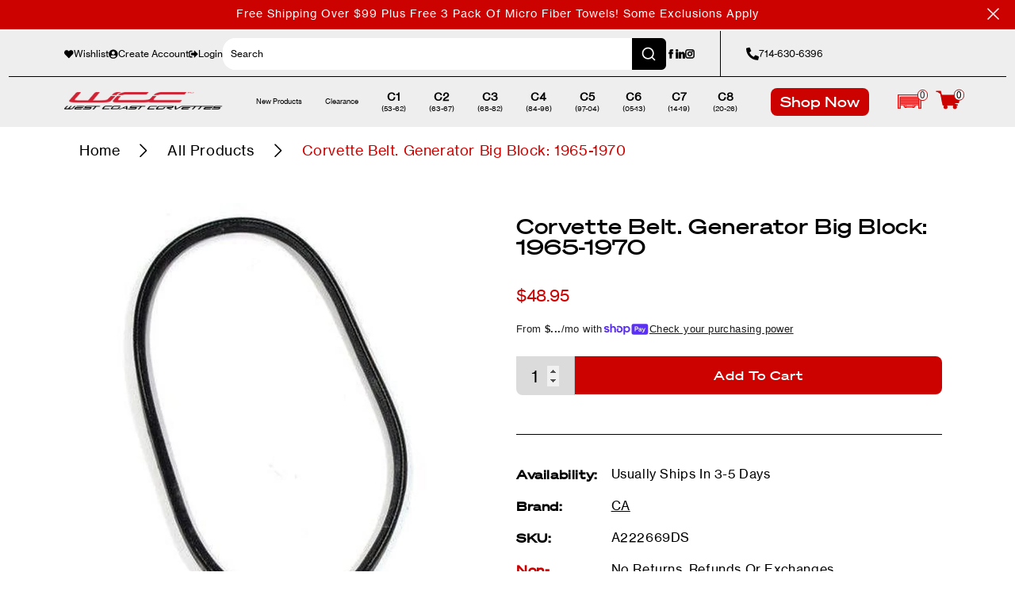

--- FILE ---
content_type: text/html; charset=utf-8
request_url: https://www.westcoastcorvette.com/products/corvette-belt-generator-big-block-1965-1970
body_size: 60865
content:
<!doctype html>
<html class="no-js" lang="en">
  <head>
    <meta charset="utf-8">
    <meta name="viewport" content="width=device-width,initial-scale=1">
    <title>
      Corvette Belt. Generator Big Block: 1965-1970
 &ndash; WestCoastCorvette.com</title>
    <link rel="preconnect" href="https://cdn.shopify.com" crossorigin>
    <link rel="preconnect" href="https://fonts.googleapis.com">
    <link rel="preconnect" href="https://fonts.gstatic.com" crossorigin>
    <script>
      document.documentElement.className = document.documentElement.className.replace('no-js', 'js');
      if (Shopify.designMode) {
        document.documentElement.classList.add('shopify-design-mode');
      }
    </script>

    <link href="https://fonts.googleapis.com/css2?family=Passion+One:wght@900&display=swap" rel="stylesheet">
    <style data-shopify>
    @font-face {
      font-family: 'Soehne Breit kraftig';
      font-style: normal;
      font-weight: normal;
      src: url(//www.westcoastcorvette.com/cdn/shop/files/soehne-breit-kraftig.woff2?v=3843465040906612055) format('woff2');
      font-display: swap;
    }

    @font-face {
      font-family: 'Soehne Breit Halbfett';
      font-style: normal;
      font-weight: normal;
      src: url(//www.westcoastcorvette.com/cdn/shop/files/soehne-breit-halbfett.woff2?v=15868064749876885692) format('woff2');
      font-display: swap;
    }

    @font-face {
      font-family: 'Neue Haas Grotesk Text Pro';
      font-style: normal;
      font-weight: normal;
      src: url(//www.westcoastcorvette.com/cdn/shop/files/neue-haas-grotesk-text-pro.woff2?v=1906912499343051735) format('woff2'),
        url(//www.westcoastcorvette.com/cdn/shop/files/neue-haas-grotesk-text-pro.woff?v=10239616774133680890) format('woff');
      font-display: swap;
    }

    :root {
      --font-soehne-breit: 'Soehne Breit kraftig';
      --font-soehne-breit-bold: 'Soehne Breit Halbfett';
      --font-neue-haas-grotesk-text-pro: 'Neue Haas Grotesk Text Pro';

      --font-body-style: normal;
      --font-body-weight: 400;
      --font-body-weight-bold: 700;

      --font-heading-style: normal;
      --font-heading-weight: 400;

      --font-body-scale: 1.0;
      --font-heading-scale: 1.0;

      --color-base-text: 18, 18, 18;
      --color-shadow: 18, 18, 18;
      --color-base-background-1: 255, 255, 255;
      --color-base-background-2: 243, 243, 243;
      --color-base-solid-button-labels: 255, 255, 255;
      --color-base-outline-button-labels: 18, 18, 18;
      --color-base-accent-1: 18, 18, 18;
      --color-base-accent-2: 51, 79, 180;
      --payment-terms-background-color: #ffffff;

      --gradient-base-background-1: #ffffff;
      --gradient-base-background-2: #f3f3f3;
      --gradient-base-accent-1: #121212;
      --gradient-base-accent-2: #334fb4;

      --media-padding: px;
      --media-border-opacity: 0.05;
      --media-border-width: 1px;
      --media-radius: 0px;
      --media-shadow-opacity: 0.0;
      --media-shadow-horizontal-offset: 0px;
      --media-shadow-vertical-offset: 4px;
      --media-shadow-blur-radius: 5px;
      --media-shadow-visible: 0;

      --page-width: 120rem;
      --page-width-margin: 0rem;

      --product-card-image-padding: 0.0rem;
      --product-card-corner-radius: 0.0rem;
      --product-card-text-alignment: left;
      --product-card-border-width: 0.0rem;
      --product-card-border-opacity: 0.1;
      --product-card-shadow-opacity: 0.0;
      --product-card-shadow-visible: 0;
      --product-card-shadow-horizontal-offset: 0.0rem;
      --product-card-shadow-vertical-offset: 0.4rem;
      --product-card-shadow-blur-radius: 0.5rem;

      --collection-card-image-padding: 0.0rem;
      --collection-card-corner-radius: 0.0rem;
      --collection-card-text-alignment: left;
      --collection-card-border-width: 0.0rem;
      --collection-card-border-opacity: 0.1;
      --collection-card-shadow-opacity: 0.0;
      --collection-card-shadow-visible: 0;
      --collection-card-shadow-horizontal-offset: 0.0rem;
      --collection-card-shadow-vertical-offset: 0.4rem;
      --collection-card-shadow-blur-radius: 0.5rem;

      --blog-card-image-padding: 0.0rem;
      --blog-card-corner-radius: 0.0rem;
      --blog-card-text-alignment: left;
      --blog-card-border-width: 0.0rem;
      --blog-card-border-opacity: 0.1;
      --blog-card-shadow-opacity: 0.0;
      --blog-card-shadow-visible: 0;
      --blog-card-shadow-horizontal-offset: 0.0rem;
      --blog-card-shadow-vertical-offset: 0.4rem;
      --blog-card-shadow-blur-radius: 0.5rem;

      --badge-corner-radius: 4.0rem;

      --popup-border-width: 1px;
      --popup-border-opacity: 0.1;
      --popup-corner-radius: 0px;
      --popup-shadow-opacity: 0.0;
      --popup-shadow-horizontal-offset: 0px;
      --popup-shadow-vertical-offset: 4px;
      --popup-shadow-blur-radius: 5px;

      --drawer-border-width: 1px;
      --drawer-border-opacity: 0.1;
      --drawer-shadow-opacity: 0.0;
      --drawer-shadow-horizontal-offset: 0px;
      --drawer-shadow-vertical-offset: 4px;
      --drawer-shadow-blur-radius: 5px;

      --spacing-sections-desktop: 0px;
      --spacing-sections-mobile: 0px;

      --grid-desktop-vertical-spacing: 8px;
      --grid-desktop-horizontal-spacing: 8px;
      --grid-mobile-vertical-spacing: 4px;
      --grid-mobile-horizontal-spacing: 4px;

      --text-boxes-border-opacity: 0.1;
      --text-boxes-border-width: 0px;
      --text-boxes-radius: 0px;
      --text-boxes-shadow-opacity: 0.0;
      --text-boxes-shadow-visible: 0;
      --text-boxes-shadow-horizontal-offset: 0px;
      --text-boxes-shadow-vertical-offset: 4px;
      --text-boxes-shadow-blur-radius: 5px;

      --buttons-radius: 0px;
      --buttons-radius-outset: 0px;
      --buttons-border-width: 1px;
      --buttons-border-opacity: 1.0;
      --buttons-shadow-opacity: 0.0;
      --buttons-shadow-visible: 0;
      --buttons-shadow-horizontal-offset: 0px;
      --buttons-shadow-vertical-offset: 4px;
      --buttons-shadow-blur-radius: 5px;
      --buttons-border-offset: 0px;

      --inputs-radius: 0px;
      --inputs-border-width: 1px;
      --inputs-border-opacity: 0.55;
      --inputs-shadow-opacity: 0.0;
      --inputs-shadow-horizontal-offset: 0px;
      --inputs-margin-offset: 0px;
      --inputs-shadow-vertical-offset: 4px;
      --inputs-shadow-blur-radius: 5px;
      --inputs-radius-outset: 0px;

      --variant-pills-radius: 40px;
      --variant-pills-border-width: 1px;
      --variant-pills-border-opacity: 0.55;
      --variant-pills-shadow-opacity: 0.0;
      --variant-pills-shadow-horizontal-offset: 0px;
      --variant-pills-shadow-vertical-offset: 4px;
      --variant-pills-shadow-blur-radius: 5px;
    }

    *,
    *::before,
    *::after {
      box-sizing: inherit;
    }

    html {
      scroll-behavior: smooth;
      box-sizing: border-box;
      font-size: calc(var(--font-body-scale) * 62.5%);
      height: 100%;
    }

    body {
      display: grid;
      grid-template-rows: auto auto 1fr auto;
      grid-template-columns: 100%;
      min-height: 100%;
      margin: 0;
      font-size: 1.5rem;
      letter-spacing: 0.06rem;
      line-height: calc(1 + 0.8 / var(--font-body-scale));
    }

    @media screen and (min-width: 750px) {
      body {
        font-size: 1.6rem;
      }
    }
  </style>
  <link href="//www.westcoastcorvette.com/cdn/shop/t/77/assets/base.css?v=98792300281653097441768418671" rel="stylesheet" type="text/css" media="all" />
  <link href="//www.westcoastcorvette.com/cdn/shop/t/77/assets/swiper-bundle.min.css?v=105984574107714211741677204814" rel="stylesheet" type="text/css" media="all" />

  <script src="//www.westcoastcorvette.com/cdn/shop/t/77/assets/global.min.js?v=122923433610236775711729631347" defer="defer"></script>
  <script src="//www.westcoastcorvette.com/cdn/shop/t/77/assets/cart.js?v=73192187672128103871682729247" defer="defer"></script>

  <meta name="theme-color" content="">

  
    <link rel="canonical" href="https://www.westcoastcorvette.com/products/corvette-belt-generator-big-block-1965-1970">
  
<link rel="icon" type="image/png" href="//www.westcoastcorvette.com/cdn/shop/files/favicon_ab46dd4a-4a1c-4fa5-bdef-7b5abd0b42e6.png?crop=center&height=32&v=1671544770&width=32"><meta name="facebook-domain-verification" content="oaical05d3abh8o7dovbtl6gzww4bu" />
  
    <meta name="description" content="Corvette Belts Corvette Belt. Generator Big Block: 1965-1970 Belt. Generator Big Block See Note 2 Fits 65-67 396 &amp; 427 W/O Ac, W/P.S.; 68 390,435Hp &amp; L-88; 69 390,435Hp; And 70 390,460Hp.. Default Title">
  

  

  

  

<meta property="og:site_name" content="WestCoastCorvette.com">
<meta property="og:url" content="https://www.westcoastcorvette.com/products/corvette-belt-generator-big-block-1965-1970">
<meta property="og:title" content="Corvette Belt. Generator Big Block: 1965-1970">
<meta property="og:type" content="product">
<meta property="og:description" content="Corvette Belts Corvette Belt. Generator Big Block: 1965-1970 Belt. Generator Big Block See Note 2 Fits 65-67 396 &amp; 427 W/O Ac, W/P.S.; 68 390,435Hp &amp; L-88; 69 390,435Hp; And 70 390,460Hp.. Default Title"><meta property="og:image" content="http://www.westcoastcorvette.com/cdn/shop/products/medium_8ed1b766-abf6-41a6-a591-b06d3501c492.jpg?v=1765949245">
  <meta property="og:image:secure_url" content="https://www.westcoastcorvette.com/cdn/shop/products/medium_8ed1b766-abf6-41a6-a591-b06d3501c492.jpg?v=1765949245">
  <meta property="og:image:width" content="1001">
  <meta property="og:image:height" content="1001"><meta property="og:price:amount" content="48.95">
  <meta property="og:price:currency" content="USD"><meta name="twitter:card" content="summary_large_image">
<meta name="twitter:title" content="Corvette Belt. Generator Big Block: 1965-1970">
<meta name="twitter:description" content="Corvette Belts Corvette Belt. Generator Big Block: 1965-1970 Belt. Generator Big Block See Note 2 Fits 65-67 396 &amp; 427 W/O Ac, W/P.S.; 68 390,435Hp &amp; L-88; 69 390,435Hp; And 70 390,460Hp.. Default Title">

  <meta http-equiv="X-UA-Compatible" content="IE=edge">
  <script>window.performance && window.performance.mark && window.performance.mark('shopify.content_for_header.start');</script><meta name="google-site-verification" content="Q4VP8p8ezfk4ASyywp-rIs6LVTDQHMnZRMJKuMyxCVU">
<meta name="facebook-domain-verification" content="oaical05d3abh8o7dovbtl6gzww4bu">
<meta id="shopify-digital-wallet" name="shopify-digital-wallet" content="/3266838574/digital_wallets/dialog">
<meta name="shopify-checkout-api-token" content="b400dd3b38a2b9e87d82b61db40dfcbe">
<meta id="in-context-paypal-metadata" data-shop-id="3266838574" data-venmo-supported="true" data-environment="production" data-locale="en_US" data-paypal-v4="true" data-currency="USD">
<link rel="alternate" type="application/json+oembed" href="https://www.westcoastcorvette.com/products/corvette-belt-generator-big-block-1965-1970.oembed">
<script async="async" src="/checkouts/internal/preloads.js?locale=en-US"></script>
<link rel="preconnect" href="https://shop.app" crossorigin="anonymous">
<script async="async" src="https://shop.app/checkouts/internal/preloads.js?locale=en-US&shop_id=3266838574" crossorigin="anonymous"></script>
<script id="apple-pay-shop-capabilities" type="application/json">{"shopId":3266838574,"countryCode":"US","currencyCode":"USD","merchantCapabilities":["supports3DS"],"merchantId":"gid:\/\/shopify\/Shop\/3266838574","merchantName":"WestCoastCorvette.com","requiredBillingContactFields":["postalAddress","email","phone"],"requiredShippingContactFields":["postalAddress","email","phone"],"shippingType":"shipping","supportedNetworks":["visa","masterCard","amex","discover","elo","jcb"],"total":{"type":"pending","label":"WestCoastCorvette.com","amount":"1.00"},"shopifyPaymentsEnabled":true,"supportsSubscriptions":true}</script>
<script id="shopify-features" type="application/json">{"accessToken":"b400dd3b38a2b9e87d82b61db40dfcbe","betas":["rich-media-storefront-analytics"],"domain":"www.westcoastcorvette.com","predictiveSearch":true,"shopId":3266838574,"locale":"en"}</script>
<script>var Shopify = Shopify || {};
Shopify.shop = "westcoastcorvettes.myshopify.com";
Shopify.locale = "en";
Shopify.currency = {"active":"USD","rate":"1.0"};
Shopify.country = "US";
Shopify.theme = {"name":"Dawn | Production","id":125793042493,"schema_name":"Dawn","schema_version":"7.0.1","theme_store_id":null,"role":"main"};
Shopify.theme.handle = "null";
Shopify.theme.style = {"id":null,"handle":null};
Shopify.cdnHost = "www.westcoastcorvette.com/cdn";
Shopify.routes = Shopify.routes || {};
Shopify.routes.root = "/";</script>
<script type="module">!function(o){(o.Shopify=o.Shopify||{}).modules=!0}(window);</script>
<script>!function(o){function n(){var o=[];function n(){o.push(Array.prototype.slice.apply(arguments))}return n.q=o,n}var t=o.Shopify=o.Shopify||{};t.loadFeatures=n(),t.autoloadFeatures=n()}(window);</script>
<script>
  window.ShopifyPay = window.ShopifyPay || {};
  window.ShopifyPay.apiHost = "shop.app\/pay";
  window.ShopifyPay.redirectState = null;
</script>
<script id="shop-js-analytics" type="application/json">{"pageType":"product"}</script>
<script defer="defer" async type="module" src="//www.westcoastcorvette.com/cdn/shopifycloud/shop-js/modules/v2/client.init-shop-cart-sync_BT-GjEfc.en.esm.js"></script>
<script defer="defer" async type="module" src="//www.westcoastcorvette.com/cdn/shopifycloud/shop-js/modules/v2/chunk.common_D58fp_Oc.esm.js"></script>
<script defer="defer" async type="module" src="//www.westcoastcorvette.com/cdn/shopifycloud/shop-js/modules/v2/chunk.modal_xMitdFEc.esm.js"></script>
<script type="module">
  await import("//www.westcoastcorvette.com/cdn/shopifycloud/shop-js/modules/v2/client.init-shop-cart-sync_BT-GjEfc.en.esm.js");
await import("//www.westcoastcorvette.com/cdn/shopifycloud/shop-js/modules/v2/chunk.common_D58fp_Oc.esm.js");
await import("//www.westcoastcorvette.com/cdn/shopifycloud/shop-js/modules/v2/chunk.modal_xMitdFEc.esm.js");

  window.Shopify.SignInWithShop?.initShopCartSync?.({"fedCMEnabled":true,"windoidEnabled":true});

</script>
<script defer="defer" async type="module" src="//www.westcoastcorvette.com/cdn/shopifycloud/shop-js/modules/v2/client.payment-terms_Ci9AEqFq.en.esm.js"></script>
<script defer="defer" async type="module" src="//www.westcoastcorvette.com/cdn/shopifycloud/shop-js/modules/v2/chunk.common_D58fp_Oc.esm.js"></script>
<script defer="defer" async type="module" src="//www.westcoastcorvette.com/cdn/shopifycloud/shop-js/modules/v2/chunk.modal_xMitdFEc.esm.js"></script>
<script type="module">
  await import("//www.westcoastcorvette.com/cdn/shopifycloud/shop-js/modules/v2/client.payment-terms_Ci9AEqFq.en.esm.js");
await import("//www.westcoastcorvette.com/cdn/shopifycloud/shop-js/modules/v2/chunk.common_D58fp_Oc.esm.js");
await import("//www.westcoastcorvette.com/cdn/shopifycloud/shop-js/modules/v2/chunk.modal_xMitdFEc.esm.js");

  
</script>
<script>
  window.Shopify = window.Shopify || {};
  if (!window.Shopify.featureAssets) window.Shopify.featureAssets = {};
  window.Shopify.featureAssets['shop-js'] = {"shop-cart-sync":["modules/v2/client.shop-cart-sync_DZOKe7Ll.en.esm.js","modules/v2/chunk.common_D58fp_Oc.esm.js","modules/v2/chunk.modal_xMitdFEc.esm.js"],"init-fed-cm":["modules/v2/client.init-fed-cm_B6oLuCjv.en.esm.js","modules/v2/chunk.common_D58fp_Oc.esm.js","modules/v2/chunk.modal_xMitdFEc.esm.js"],"shop-cash-offers":["modules/v2/client.shop-cash-offers_D2sdYoxE.en.esm.js","modules/v2/chunk.common_D58fp_Oc.esm.js","modules/v2/chunk.modal_xMitdFEc.esm.js"],"shop-login-button":["modules/v2/client.shop-login-button_QeVjl5Y3.en.esm.js","modules/v2/chunk.common_D58fp_Oc.esm.js","modules/v2/chunk.modal_xMitdFEc.esm.js"],"pay-button":["modules/v2/client.pay-button_DXTOsIq6.en.esm.js","modules/v2/chunk.common_D58fp_Oc.esm.js","modules/v2/chunk.modal_xMitdFEc.esm.js"],"shop-button":["modules/v2/client.shop-button_DQZHx9pm.en.esm.js","modules/v2/chunk.common_D58fp_Oc.esm.js","modules/v2/chunk.modal_xMitdFEc.esm.js"],"avatar":["modules/v2/client.avatar_BTnouDA3.en.esm.js"],"init-windoid":["modules/v2/client.init-windoid_CR1B-cfM.en.esm.js","modules/v2/chunk.common_D58fp_Oc.esm.js","modules/v2/chunk.modal_xMitdFEc.esm.js"],"init-shop-for-new-customer-accounts":["modules/v2/client.init-shop-for-new-customer-accounts_C_vY_xzh.en.esm.js","modules/v2/client.shop-login-button_QeVjl5Y3.en.esm.js","modules/v2/chunk.common_D58fp_Oc.esm.js","modules/v2/chunk.modal_xMitdFEc.esm.js"],"init-shop-email-lookup-coordinator":["modules/v2/client.init-shop-email-lookup-coordinator_BI7n9ZSv.en.esm.js","modules/v2/chunk.common_D58fp_Oc.esm.js","modules/v2/chunk.modal_xMitdFEc.esm.js"],"init-shop-cart-sync":["modules/v2/client.init-shop-cart-sync_BT-GjEfc.en.esm.js","modules/v2/chunk.common_D58fp_Oc.esm.js","modules/v2/chunk.modal_xMitdFEc.esm.js"],"shop-toast-manager":["modules/v2/client.shop-toast-manager_DiYdP3xc.en.esm.js","modules/v2/chunk.common_D58fp_Oc.esm.js","modules/v2/chunk.modal_xMitdFEc.esm.js"],"init-customer-accounts":["modules/v2/client.init-customer-accounts_D9ZNqS-Q.en.esm.js","modules/v2/client.shop-login-button_QeVjl5Y3.en.esm.js","modules/v2/chunk.common_D58fp_Oc.esm.js","modules/v2/chunk.modal_xMitdFEc.esm.js"],"init-customer-accounts-sign-up":["modules/v2/client.init-customer-accounts-sign-up_iGw4briv.en.esm.js","modules/v2/client.shop-login-button_QeVjl5Y3.en.esm.js","modules/v2/chunk.common_D58fp_Oc.esm.js","modules/v2/chunk.modal_xMitdFEc.esm.js"],"shop-follow-button":["modules/v2/client.shop-follow-button_CqMgW2wH.en.esm.js","modules/v2/chunk.common_D58fp_Oc.esm.js","modules/v2/chunk.modal_xMitdFEc.esm.js"],"checkout-modal":["modules/v2/client.checkout-modal_xHeaAweL.en.esm.js","modules/v2/chunk.common_D58fp_Oc.esm.js","modules/v2/chunk.modal_xMitdFEc.esm.js"],"shop-login":["modules/v2/client.shop-login_D91U-Q7h.en.esm.js","modules/v2/chunk.common_D58fp_Oc.esm.js","modules/v2/chunk.modal_xMitdFEc.esm.js"],"lead-capture":["modules/v2/client.lead-capture_BJmE1dJe.en.esm.js","modules/v2/chunk.common_D58fp_Oc.esm.js","modules/v2/chunk.modal_xMitdFEc.esm.js"],"payment-terms":["modules/v2/client.payment-terms_Ci9AEqFq.en.esm.js","modules/v2/chunk.common_D58fp_Oc.esm.js","modules/v2/chunk.modal_xMitdFEc.esm.js"]};
</script>
<script>(function() {
  var isLoaded = false;
  function asyncLoad() {
    if (isLoaded) return;
    isLoaded = true;
    var urls = ["https:\/\/d23dclunsivw3h.cloudfront.net\/redirect-app.js?shop=westcoastcorvettes.myshopify.com","https:\/\/scripts.juniphq.com\/v1\/junip_shopify.js?shop=westcoastcorvettes.myshopify.com","https:\/\/cdn.rebuyengine.com\/onsite\/js\/rebuy.js?shop=westcoastcorvettes.myshopify.com"];
    for (var i = 0; i < urls.length; i++) {
      var s = document.createElement('script');
      s.type = 'text/javascript';
      s.async = true;
      s.src = urls[i];
      var x = document.getElementsByTagName('script')[0];
      x.parentNode.insertBefore(s, x);
    }
  };
  if(window.attachEvent) {
    window.attachEvent('onload', asyncLoad);
  } else {
    window.addEventListener('load', asyncLoad, false);
  }
})();</script>
<script id="__st">var __st={"a":3266838574,"offset":-28800,"reqid":"dc7a00ee-37c0-4281-bc20-8c494627fbb0-1769199439","pageurl":"www.westcoastcorvette.com\/products\/corvette-belt-generator-big-block-1965-1970","u":"e7df912f9270","p":"product","rtyp":"product","rid":1896490762286};</script>
<script>window.ShopifyPaypalV4VisibilityTracking = true;</script>
<script id="captcha-bootstrap">!function(){'use strict';const t='contact',e='account',n='new_comment',o=[[t,t],['blogs',n],['comments',n],[t,'customer']],c=[[e,'customer_login'],[e,'guest_login'],[e,'recover_customer_password'],[e,'create_customer']],r=t=>t.map((([t,e])=>`form[action*='/${t}']:not([data-nocaptcha='true']) input[name='form_type'][value='${e}']`)).join(','),a=t=>()=>t?[...document.querySelectorAll(t)].map((t=>t.form)):[];function s(){const t=[...o],e=r(t);return a(e)}const i='password',u='form_key',d=['recaptcha-v3-token','g-recaptcha-response','h-captcha-response',i],f=()=>{try{return window.sessionStorage}catch{return}},m='__shopify_v',_=t=>t.elements[u];function p(t,e,n=!1){try{const o=window.sessionStorage,c=JSON.parse(o.getItem(e)),{data:r}=function(t){const{data:e,action:n}=t;return t[m]||n?{data:e,action:n}:{data:t,action:n}}(c);for(const[e,n]of Object.entries(r))t.elements[e]&&(t.elements[e].value=n);n&&o.removeItem(e)}catch(o){console.error('form repopulation failed',{error:o})}}const l='form_type',E='cptcha';function T(t){t.dataset[E]=!0}const w=window,h=w.document,L='Shopify',v='ce_forms',y='captcha';let A=!1;((t,e)=>{const n=(g='f06e6c50-85a8-45c8-87d0-21a2b65856fe',I='https://cdn.shopify.com/shopifycloud/storefront-forms-hcaptcha/ce_storefront_forms_captcha_hcaptcha.v1.5.2.iife.js',D={infoText:'Protected by hCaptcha',privacyText:'Privacy',termsText:'Terms'},(t,e,n)=>{const o=w[L][v],c=o.bindForm;if(c)return c(t,g,e,D).then(n);var r;o.q.push([[t,g,e,D],n]),r=I,A||(h.body.append(Object.assign(h.createElement('script'),{id:'captcha-provider',async:!0,src:r})),A=!0)});var g,I,D;w[L]=w[L]||{},w[L][v]=w[L][v]||{},w[L][v].q=[],w[L][y]=w[L][y]||{},w[L][y].protect=function(t,e){n(t,void 0,e),T(t)},Object.freeze(w[L][y]),function(t,e,n,w,h,L){const[v,y,A,g]=function(t,e,n){const i=e?o:[],u=t?c:[],d=[...i,...u],f=r(d),m=r(i),_=r(d.filter((([t,e])=>n.includes(e))));return[a(f),a(m),a(_),s()]}(w,h,L),I=t=>{const e=t.target;return e instanceof HTMLFormElement?e:e&&e.form},D=t=>v().includes(t);t.addEventListener('submit',(t=>{const e=I(t);if(!e)return;const n=D(e)&&!e.dataset.hcaptchaBound&&!e.dataset.recaptchaBound,o=_(e),c=g().includes(e)&&(!o||!o.value);(n||c)&&t.preventDefault(),c&&!n&&(function(t){try{if(!f())return;!function(t){const e=f();if(!e)return;const n=_(t);if(!n)return;const o=n.value;o&&e.removeItem(o)}(t);const e=Array.from(Array(32),(()=>Math.random().toString(36)[2])).join('');!function(t,e){_(t)||t.append(Object.assign(document.createElement('input'),{type:'hidden',name:u})),t.elements[u].value=e}(t,e),function(t,e){const n=f();if(!n)return;const o=[...t.querySelectorAll(`input[type='${i}']`)].map((({name:t})=>t)),c=[...d,...o],r={};for(const[a,s]of new FormData(t).entries())c.includes(a)||(r[a]=s);n.setItem(e,JSON.stringify({[m]:1,action:t.action,data:r}))}(t,e)}catch(e){console.error('failed to persist form',e)}}(e),e.submit())}));const S=(t,e)=>{t&&!t.dataset[E]&&(n(t,e.some((e=>e===t))),T(t))};for(const o of['focusin','change'])t.addEventListener(o,(t=>{const e=I(t);D(e)&&S(e,y())}));const B=e.get('form_key'),M=e.get(l),P=B&&M;t.addEventListener('DOMContentLoaded',(()=>{const t=y();if(P)for(const e of t)e.elements[l].value===M&&p(e,B);[...new Set([...A(),...v().filter((t=>'true'===t.dataset.shopifyCaptcha))])].forEach((e=>S(e,t)))}))}(h,new URLSearchParams(w.location.search),n,t,e,['guest_login'])})(!0,!0)}();</script>
<script integrity="sha256-4kQ18oKyAcykRKYeNunJcIwy7WH5gtpwJnB7kiuLZ1E=" data-source-attribution="shopify.loadfeatures" defer="defer" src="//www.westcoastcorvette.com/cdn/shopifycloud/storefront/assets/storefront/load_feature-a0a9edcb.js" crossorigin="anonymous"></script>
<script crossorigin="anonymous" defer="defer" src="//www.westcoastcorvette.com/cdn/shopifycloud/storefront/assets/shopify_pay/storefront-65b4c6d7.js?v=20250812"></script>
<script data-source-attribution="shopify.dynamic_checkout.dynamic.init">var Shopify=Shopify||{};Shopify.PaymentButton=Shopify.PaymentButton||{isStorefrontPortableWallets:!0,init:function(){window.Shopify.PaymentButton.init=function(){};var t=document.createElement("script");t.src="https://www.westcoastcorvette.com/cdn/shopifycloud/portable-wallets/latest/portable-wallets.en.js",t.type="module",document.head.appendChild(t)}};
</script>
<script data-source-attribution="shopify.dynamic_checkout.buyer_consent">
  function portableWalletsHideBuyerConsent(e){var t=document.getElementById("shopify-buyer-consent"),n=document.getElementById("shopify-subscription-policy-button");t&&n&&(t.classList.add("hidden"),t.setAttribute("aria-hidden","true"),n.removeEventListener("click",e))}function portableWalletsShowBuyerConsent(e){var t=document.getElementById("shopify-buyer-consent"),n=document.getElementById("shopify-subscription-policy-button");t&&n&&(t.classList.remove("hidden"),t.removeAttribute("aria-hidden"),n.addEventListener("click",e))}window.Shopify?.PaymentButton&&(window.Shopify.PaymentButton.hideBuyerConsent=portableWalletsHideBuyerConsent,window.Shopify.PaymentButton.showBuyerConsent=portableWalletsShowBuyerConsent);
</script>
<script>
  function portableWalletsCleanup(e){e&&e.src&&console.error("Failed to load portable wallets script "+e.src);var t=document.querySelectorAll("shopify-accelerated-checkout .shopify-payment-button__skeleton, shopify-accelerated-checkout-cart .wallet-cart-button__skeleton"),e=document.getElementById("shopify-buyer-consent");for(let e=0;e<t.length;e++)t[e].remove();e&&e.remove()}function portableWalletsNotLoadedAsModule(e){e instanceof ErrorEvent&&"string"==typeof e.message&&e.message.includes("import.meta")&&"string"==typeof e.filename&&e.filename.includes("portable-wallets")&&(window.removeEventListener("error",portableWalletsNotLoadedAsModule),window.Shopify.PaymentButton.failedToLoad=e,"loading"===document.readyState?document.addEventListener("DOMContentLoaded",window.Shopify.PaymentButton.init):window.Shopify.PaymentButton.init())}window.addEventListener("error",portableWalletsNotLoadedAsModule);
</script>

<script type="module" src="https://www.westcoastcorvette.com/cdn/shopifycloud/portable-wallets/latest/portable-wallets.en.js" onError="portableWalletsCleanup(this)" crossorigin="anonymous"></script>
<script nomodule>
  document.addEventListener("DOMContentLoaded", portableWalletsCleanup);
</script>

<link id="shopify-accelerated-checkout-styles" rel="stylesheet" media="screen" href="https://www.westcoastcorvette.com/cdn/shopifycloud/portable-wallets/latest/accelerated-checkout-backwards-compat.css" crossorigin="anonymous">
<style id="shopify-accelerated-checkout-cart">
        #shopify-buyer-consent {
  margin-top: 1em;
  display: inline-block;
  width: 100%;
}

#shopify-buyer-consent.hidden {
  display: none;
}

#shopify-subscription-policy-button {
  background: none;
  border: none;
  padding: 0;
  text-decoration: underline;
  font-size: inherit;
  cursor: pointer;
}

#shopify-subscription-policy-button::before {
  box-shadow: none;
}

      </style>

<script>window.performance && window.performance.mark && window.performance.mark('shopify.content_for_header.end');</script>












<script>
  // Check for URL parameters that need noindexing
  var currentUrl = window.location.href;
  if (currentUrl.indexOf('page=1') > -1 || 
      currentUrl.indexOf('variant=') > -1) {
    // Create a robots meta tag
    var robotsTag = document.createElement('meta');
    robotsTag.name = 'robots';
    robotsTag.content = 'noindex, follow';
    
    // Add it to the head
    document.head.appendChild(robotsTag);
  }
</script>  
    <link href="//www.westcoastcorvette.com/cdn/shop/t/77/assets/template-collection.css?v=51343012553645563141726084003" rel="stylesheet" type="text/css" media="all" />
    <link href="//www.westcoastcorvette.com/cdn/shop/t/77/assets/convermax-custom.css?v=171545052546243047921765485866" rel="stylesheet" type="text/css" media="all" />
<!-- BEGIN app block: shopify://apps/klaviyo-email-marketing-sms/blocks/klaviyo-onsite-embed/2632fe16-c075-4321-a88b-50b567f42507 -->












  <script async src="https://static.klaviyo.com/onsite/js/QRcYYY/klaviyo.js?company_id=QRcYYY"></script>
  <script>!function(){if(!window.klaviyo){window._klOnsite=window._klOnsite||[];try{window.klaviyo=new Proxy({},{get:function(n,i){return"push"===i?function(){var n;(n=window._klOnsite).push.apply(n,arguments)}:function(){for(var n=arguments.length,o=new Array(n),w=0;w<n;w++)o[w]=arguments[w];var t="function"==typeof o[o.length-1]?o.pop():void 0,e=new Promise((function(n){window._klOnsite.push([i].concat(o,[function(i){t&&t(i),n(i)}]))}));return e}}})}catch(n){window.klaviyo=window.klaviyo||[],window.klaviyo.push=function(){var n;(n=window._klOnsite).push.apply(n,arguments)}}}}();</script>

  
    <script id="viewed_product">
      if (item == null) {
        var _learnq = _learnq || [];

        var MetafieldReviews = null
        var MetafieldYotpoRating = null
        var MetafieldYotpoCount = null
        var MetafieldLooxRating = null
        var MetafieldLooxCount = null
        var okendoProduct = null
        var okendoProductReviewCount = null
        var okendoProductReviewAverageValue = null
        try {
          // The following fields are used for Customer Hub recently viewed in order to add reviews.
          // This information is not part of __kla_viewed. Instead, it is part of __kla_viewed_reviewed_items
          MetafieldReviews = {};
          MetafieldYotpoRating = null
          MetafieldYotpoCount = null
          MetafieldLooxRating = null
          MetafieldLooxCount = null

          okendoProduct = null
          // If the okendo metafield is not legacy, it will error, which then requires the new json formatted data
          if (okendoProduct && 'error' in okendoProduct) {
            okendoProduct = null
          }
          okendoProductReviewCount = okendoProduct ? okendoProduct.reviewCount : null
          okendoProductReviewAverageValue = okendoProduct ? okendoProduct.reviewAverageValue : null
        } catch (error) {
          console.error('Error in Klaviyo onsite reviews tracking:', error);
        }

        var item = {
          Name: "Corvette Belt. Generator Big Block: 1965-1970",
          ProductID: 1896490762286,
          Categories: ["All Products","BC All","C2 Corvette Parts \u0026 Accessories","C3 Corvette Parts \u0026 Accessories","Corvette Belts","Corvette Engine","Out of Stock"],
          ImageURL: "https://www.westcoastcorvette.com/cdn/shop/products/medium_8ed1b766-abf6-41a6-a591-b06d3501c492_grande.jpg?v=1765949245",
          URL: "https://www.westcoastcorvette.com/products/corvette-belt-generator-big-block-1965-1970",
          Brand: "CA",
          Price: "$48.95",
          Value: "48.95",
          CompareAtPrice: "$0.00"
        };
        _learnq.push(['track', 'Viewed Product', item]);
        _learnq.push(['trackViewedItem', {
          Title: item.Name,
          ItemId: item.ProductID,
          Categories: item.Categories,
          ImageUrl: item.ImageURL,
          Url: item.URL,
          Metadata: {
            Brand: item.Brand,
            Price: item.Price,
            Value: item.Value,
            CompareAtPrice: item.CompareAtPrice
          },
          metafields:{
            reviews: MetafieldReviews,
            yotpo:{
              rating: MetafieldYotpoRating,
              count: MetafieldYotpoCount,
            },
            loox:{
              rating: MetafieldLooxRating,
              count: MetafieldLooxCount,
            },
            okendo: {
              rating: okendoProductReviewAverageValue,
              count: okendoProductReviewCount,
            }
          }
        }]);
      }
    </script>
  




  <script>
    window.klaviyoReviewsProductDesignMode = false
  </script>







<!-- END app block --><script src="https://cdn.shopify.com/extensions/019a8315-1245-7ed7-8408-5ce0a02a8d74/wizybot-136/assets/bundle.js" type="text/javascript" defer="defer"></script>
<script src="https://cdn.shopify.com/extensions/019be7bf-6b78-75fb-8b2f-897f3e21741a/rebuy-personalization-engine-255/assets/rebuy-extensions.js" type="text/javascript" defer="defer"></script>
<link href="https://monorail-edge.shopifysvc.com" rel="dns-prefetch">
<script>(function(){if ("sendBeacon" in navigator && "performance" in window) {try {var session_token_from_headers = performance.getEntriesByType('navigation')[0].serverTiming.find(x => x.name == '_s').description;} catch {var session_token_from_headers = undefined;}var session_cookie_matches = document.cookie.match(/_shopify_s=([^;]*)/);var session_token_from_cookie = session_cookie_matches && session_cookie_matches.length === 2 ? session_cookie_matches[1] : "";var session_token = session_token_from_headers || session_token_from_cookie || "";function handle_abandonment_event(e) {var entries = performance.getEntries().filter(function(entry) {return /monorail-edge.shopifysvc.com/.test(entry.name);});if (!window.abandonment_tracked && entries.length === 0) {window.abandonment_tracked = true;var currentMs = Date.now();var navigation_start = performance.timing.navigationStart;var payload = {shop_id: 3266838574,url: window.location.href,navigation_start,duration: currentMs - navigation_start,session_token,page_type: "product"};window.navigator.sendBeacon("https://monorail-edge.shopifysvc.com/v1/produce", JSON.stringify({schema_id: "online_store_buyer_site_abandonment/1.1",payload: payload,metadata: {event_created_at_ms: currentMs,event_sent_at_ms: currentMs}}));}}window.addEventListener('pagehide', handle_abandonment_event);}}());</script>
<script id="web-pixels-manager-setup">(function e(e,d,r,n,o){if(void 0===o&&(o={}),!Boolean(null===(a=null===(i=window.Shopify)||void 0===i?void 0:i.analytics)||void 0===a?void 0:a.replayQueue)){var i,a;window.Shopify=window.Shopify||{};var t=window.Shopify;t.analytics=t.analytics||{};var s=t.analytics;s.replayQueue=[],s.publish=function(e,d,r){return s.replayQueue.push([e,d,r]),!0};try{self.performance.mark("wpm:start")}catch(e){}var l=function(){var e={modern:/Edge?\/(1{2}[4-9]|1[2-9]\d|[2-9]\d{2}|\d{4,})\.\d+(\.\d+|)|Firefox\/(1{2}[4-9]|1[2-9]\d|[2-9]\d{2}|\d{4,})\.\d+(\.\d+|)|Chrom(ium|e)\/(9{2}|\d{3,})\.\d+(\.\d+|)|(Maci|X1{2}).+ Version\/(15\.\d+|(1[6-9]|[2-9]\d|\d{3,})\.\d+)([,.]\d+|)( \(\w+\)|)( Mobile\/\w+|) Safari\/|Chrome.+OPR\/(9{2}|\d{3,})\.\d+\.\d+|(CPU[ +]OS|iPhone[ +]OS|CPU[ +]iPhone|CPU IPhone OS|CPU iPad OS)[ +]+(15[._]\d+|(1[6-9]|[2-9]\d|\d{3,})[._]\d+)([._]\d+|)|Android:?[ /-](13[3-9]|1[4-9]\d|[2-9]\d{2}|\d{4,})(\.\d+|)(\.\d+|)|Android.+Firefox\/(13[5-9]|1[4-9]\d|[2-9]\d{2}|\d{4,})\.\d+(\.\d+|)|Android.+Chrom(ium|e)\/(13[3-9]|1[4-9]\d|[2-9]\d{2}|\d{4,})\.\d+(\.\d+|)|SamsungBrowser\/([2-9]\d|\d{3,})\.\d+/,legacy:/Edge?\/(1[6-9]|[2-9]\d|\d{3,})\.\d+(\.\d+|)|Firefox\/(5[4-9]|[6-9]\d|\d{3,})\.\d+(\.\d+|)|Chrom(ium|e)\/(5[1-9]|[6-9]\d|\d{3,})\.\d+(\.\d+|)([\d.]+$|.*Safari\/(?![\d.]+ Edge\/[\d.]+$))|(Maci|X1{2}).+ Version\/(10\.\d+|(1[1-9]|[2-9]\d|\d{3,})\.\d+)([,.]\d+|)( \(\w+\)|)( Mobile\/\w+|) Safari\/|Chrome.+OPR\/(3[89]|[4-9]\d|\d{3,})\.\d+\.\d+|(CPU[ +]OS|iPhone[ +]OS|CPU[ +]iPhone|CPU IPhone OS|CPU iPad OS)[ +]+(10[._]\d+|(1[1-9]|[2-9]\d|\d{3,})[._]\d+)([._]\d+|)|Android:?[ /-](13[3-9]|1[4-9]\d|[2-9]\d{2}|\d{4,})(\.\d+|)(\.\d+|)|Mobile Safari.+OPR\/([89]\d|\d{3,})\.\d+\.\d+|Android.+Firefox\/(13[5-9]|1[4-9]\d|[2-9]\d{2}|\d{4,})\.\d+(\.\d+|)|Android.+Chrom(ium|e)\/(13[3-9]|1[4-9]\d|[2-9]\d{2}|\d{4,})\.\d+(\.\d+|)|Android.+(UC? ?Browser|UCWEB|U3)[ /]?(15\.([5-9]|\d{2,})|(1[6-9]|[2-9]\d|\d{3,})\.\d+)\.\d+|SamsungBrowser\/(5\.\d+|([6-9]|\d{2,})\.\d+)|Android.+MQ{2}Browser\/(14(\.(9|\d{2,})|)|(1[5-9]|[2-9]\d|\d{3,})(\.\d+|))(\.\d+|)|K[Aa][Ii]OS\/(3\.\d+|([4-9]|\d{2,})\.\d+)(\.\d+|)/},d=e.modern,r=e.legacy,n=navigator.userAgent;return n.match(d)?"modern":n.match(r)?"legacy":"unknown"}(),u="modern"===l?"modern":"legacy",c=(null!=n?n:{modern:"",legacy:""})[u],f=function(e){return[e.baseUrl,"/wpm","/b",e.hashVersion,"modern"===e.buildTarget?"m":"l",".js"].join("")}({baseUrl:d,hashVersion:r,buildTarget:u}),m=function(e){var d=e.version,r=e.bundleTarget,n=e.surface,o=e.pageUrl,i=e.monorailEndpoint;return{emit:function(e){var a=e.status,t=e.errorMsg,s=(new Date).getTime(),l=JSON.stringify({metadata:{event_sent_at_ms:s},events:[{schema_id:"web_pixels_manager_load/3.1",payload:{version:d,bundle_target:r,page_url:o,status:a,surface:n,error_msg:t},metadata:{event_created_at_ms:s}}]});if(!i)return console&&console.warn&&console.warn("[Web Pixels Manager] No Monorail endpoint provided, skipping logging."),!1;try{return self.navigator.sendBeacon.bind(self.navigator)(i,l)}catch(e){}var u=new XMLHttpRequest;try{return u.open("POST",i,!0),u.setRequestHeader("Content-Type","text/plain"),u.send(l),!0}catch(e){return console&&console.warn&&console.warn("[Web Pixels Manager] Got an unhandled error while logging to Monorail."),!1}}}}({version:r,bundleTarget:l,surface:e.surface,pageUrl:self.location.href,monorailEndpoint:e.monorailEndpoint});try{o.browserTarget=l,function(e){var d=e.src,r=e.async,n=void 0===r||r,o=e.onload,i=e.onerror,a=e.sri,t=e.scriptDataAttributes,s=void 0===t?{}:t,l=document.createElement("script"),u=document.querySelector("head"),c=document.querySelector("body");if(l.async=n,l.src=d,a&&(l.integrity=a,l.crossOrigin="anonymous"),s)for(var f in s)if(Object.prototype.hasOwnProperty.call(s,f))try{l.dataset[f]=s[f]}catch(e){}if(o&&l.addEventListener("load",o),i&&l.addEventListener("error",i),u)u.appendChild(l);else{if(!c)throw new Error("Did not find a head or body element to append the script");c.appendChild(l)}}({src:f,async:!0,onload:function(){if(!function(){var e,d;return Boolean(null===(d=null===(e=window.Shopify)||void 0===e?void 0:e.analytics)||void 0===d?void 0:d.initialized)}()){var d=window.webPixelsManager.init(e)||void 0;if(d){var r=window.Shopify.analytics;r.replayQueue.forEach((function(e){var r=e[0],n=e[1],o=e[2];d.publishCustomEvent(r,n,o)})),r.replayQueue=[],r.publish=d.publishCustomEvent,r.visitor=d.visitor,r.initialized=!0}}},onerror:function(){return m.emit({status:"failed",errorMsg:"".concat(f," has failed to load")})},sri:function(e){var d=/^sha384-[A-Za-z0-9+/=]+$/;return"string"==typeof e&&d.test(e)}(c)?c:"",scriptDataAttributes:o}),m.emit({status:"loading"})}catch(e){m.emit({status:"failed",errorMsg:(null==e?void 0:e.message)||"Unknown error"})}}})({shopId: 3266838574,storefrontBaseUrl: "https://www.westcoastcorvette.com",extensionsBaseUrl: "https://extensions.shopifycdn.com/cdn/shopifycloud/web-pixels-manager",monorailEndpoint: "https://monorail-edge.shopifysvc.com/unstable/produce_batch",surface: "storefront-renderer",enabledBetaFlags: ["2dca8a86"],webPixelsConfigList: [{"id":"2067825005","configuration":"{\"storeId\":\"westcoastcorvettes\"}","eventPayloadVersion":"v1","runtimeContext":"STRICT","scriptVersion":"c9ba16845dfa9bfd330a229c316f68d1","type":"APP","apiClientId":4858755,"privacyPurposes":["ANALYTICS"],"dataSharingAdjustments":{"protectedCustomerApprovalScopes":["read_customer_personal_data"]}},{"id":"1576599917","configuration":"{\"accountID\":\"QRcYYY\",\"webPixelConfig\":\"eyJlbmFibGVBZGRlZFRvQ2FydEV2ZW50cyI6IHRydWV9\"}","eventPayloadVersion":"v1","runtimeContext":"STRICT","scriptVersion":"524f6c1ee37bacdca7657a665bdca589","type":"APP","apiClientId":123074,"privacyPurposes":["ANALYTICS","MARKETING"],"dataSharingAdjustments":{"protectedCustomerApprovalScopes":["read_customer_address","read_customer_email","read_customer_name","read_customer_personal_data","read_customer_phone"]}},{"id":"748257645","configuration":"{\"config\":\"{\\\"google_tag_ids\\\":[\\\"G-LDYZ5B9J0R\\\",\\\"AW-1072420710\\\",\\\"GT-NS4PJX4\\\"],\\\"target_country\\\":\\\"US\\\",\\\"gtag_events\\\":[{\\\"type\\\":\\\"begin_checkout\\\",\\\"action_label\\\":[\\\"G-LDYZ5B9J0R\\\",\\\"AW-1072420710\\\/1kuECIG12qUYEOaur_8D\\\"]},{\\\"type\\\":\\\"search\\\",\\\"action_label\\\":[\\\"G-LDYZ5B9J0R\\\",\\\"AW-1072420710\\\/xH_5CPu02qUYEOaur_8D\\\"]},{\\\"type\\\":\\\"view_item\\\",\\\"action_label\\\":[\\\"G-LDYZ5B9J0R\\\",\\\"AW-1072420710\\\/V9POCPi02qUYEOaur_8D\\\",\\\"MC-1LYG6JWTCQ\\\"]},{\\\"type\\\":\\\"purchase\\\",\\\"action_label\\\":[\\\"G-LDYZ5B9J0R\\\",\\\"AW-1072420710\\\/xjOfCPK02qUYEOaur_8D\\\",\\\"MC-1LYG6JWTCQ\\\"]},{\\\"type\\\":\\\"page_view\\\",\\\"action_label\\\":[\\\"G-LDYZ5B9J0R\\\",\\\"AW-1072420710\\\/1rYNCPW02qUYEOaur_8D\\\",\\\"MC-1LYG6JWTCQ\\\"]},{\\\"type\\\":\\\"add_payment_info\\\",\\\"action_label\\\":[\\\"G-LDYZ5B9J0R\\\",\\\"AW-1072420710\\\/QSuzCIS12qUYEOaur_8D\\\"]},{\\\"type\\\":\\\"add_to_cart\\\",\\\"action_label\\\":[\\\"G-LDYZ5B9J0R\\\",\\\"AW-1072420710\\\/S19jCP602qUYEOaur_8D\\\"]}],\\\"enable_monitoring_mode\\\":false}\"}","eventPayloadVersion":"v1","runtimeContext":"OPEN","scriptVersion":"b2a88bafab3e21179ed38636efcd8a93","type":"APP","apiClientId":1780363,"privacyPurposes":[],"dataSharingAdjustments":{"protectedCustomerApprovalScopes":["read_customer_address","read_customer_email","read_customer_name","read_customer_personal_data","read_customer_phone"]}},{"id":"137986109","configuration":"{\"pixel_id\":\"431879467524733\",\"pixel_type\":\"facebook_pixel\",\"metaapp_system_user_token\":\"-\"}","eventPayloadVersion":"v1","runtimeContext":"OPEN","scriptVersion":"ca16bc87fe92b6042fbaa3acc2fbdaa6","type":"APP","apiClientId":2329312,"privacyPurposes":["ANALYTICS","MARKETING","SALE_OF_DATA"],"dataSharingAdjustments":{"protectedCustomerApprovalScopes":["read_customer_address","read_customer_email","read_customer_name","read_customer_personal_data","read_customer_phone"]}},{"id":"150012269","eventPayloadVersion":"1","runtimeContext":"LAX","scriptVersion":"1","type":"CUSTOM","privacyPurposes":["ANALYTICS","MARKETING","SALE_OF_DATA"],"name":"Google Customer Reviews"},{"id":"shopify-app-pixel","configuration":"{}","eventPayloadVersion":"v1","runtimeContext":"STRICT","scriptVersion":"0450","apiClientId":"shopify-pixel","type":"APP","privacyPurposes":["ANALYTICS","MARKETING"]},{"id":"shopify-custom-pixel","eventPayloadVersion":"v1","runtimeContext":"LAX","scriptVersion":"0450","apiClientId":"shopify-pixel","type":"CUSTOM","privacyPurposes":["ANALYTICS","MARKETING"]}],isMerchantRequest: false,initData: {"shop":{"name":"WestCoastCorvette.com","paymentSettings":{"currencyCode":"USD"},"myshopifyDomain":"westcoastcorvettes.myshopify.com","countryCode":"US","storefrontUrl":"https:\/\/www.westcoastcorvette.com"},"customer":null,"cart":null,"checkout":null,"productVariants":[{"price":{"amount":48.95,"currencyCode":"USD"},"product":{"title":"Corvette Belt. Generator Big Block: 1965-1970","vendor":"CA","id":"1896490762286","untranslatedTitle":"Corvette Belt. Generator Big Block: 1965-1970","url":"\/products\/corvette-belt-generator-big-block-1965-1970","type":"Belts"},"id":"17031406157870","image":{"src":"\/\/www.westcoastcorvette.com\/cdn\/shop\/products\/medium_8ed1b766-abf6-41a6-a591-b06d3501c492.jpg?v=1765949245"},"sku":"A222669DS","title":"Default Title","untranslatedTitle":"Default Title"}],"purchasingCompany":null},},"https://www.westcoastcorvette.com/cdn","fcfee988w5aeb613cpc8e4bc33m6693e112",{"modern":"","legacy":""},{"shopId":"3266838574","storefrontBaseUrl":"https:\/\/www.westcoastcorvette.com","extensionBaseUrl":"https:\/\/extensions.shopifycdn.com\/cdn\/shopifycloud\/web-pixels-manager","surface":"storefront-renderer","enabledBetaFlags":"[\"2dca8a86\"]","isMerchantRequest":"false","hashVersion":"fcfee988w5aeb613cpc8e4bc33m6693e112","publish":"custom","events":"[[\"page_viewed\",{}],[\"product_viewed\",{\"productVariant\":{\"price\":{\"amount\":48.95,\"currencyCode\":\"USD\"},\"product\":{\"title\":\"Corvette Belt. Generator Big Block: 1965-1970\",\"vendor\":\"CA\",\"id\":\"1896490762286\",\"untranslatedTitle\":\"Corvette Belt. Generator Big Block: 1965-1970\",\"url\":\"\/products\/corvette-belt-generator-big-block-1965-1970\",\"type\":\"Belts\"},\"id\":\"17031406157870\",\"image\":{\"src\":\"\/\/www.westcoastcorvette.com\/cdn\/shop\/products\/medium_8ed1b766-abf6-41a6-a591-b06d3501c492.jpg?v=1765949245\"},\"sku\":\"A222669DS\",\"title\":\"Default Title\",\"untranslatedTitle\":\"Default Title\"}}]]"});</script><script>
  window.ShopifyAnalytics = window.ShopifyAnalytics || {};
  window.ShopifyAnalytics.meta = window.ShopifyAnalytics.meta || {};
  window.ShopifyAnalytics.meta.currency = 'USD';
  var meta = {"product":{"id":1896490762286,"gid":"gid:\/\/shopify\/Product\/1896490762286","vendor":"CA","type":"Belts","handle":"corvette-belt-generator-big-block-1965-1970","variants":[{"id":17031406157870,"price":4895,"name":"Corvette Belt. Generator Big Block: 1965-1970","public_title":null,"sku":"A222669DS"}],"remote":false},"page":{"pageType":"product","resourceType":"product","resourceId":1896490762286,"requestId":"dc7a00ee-37c0-4281-bc20-8c494627fbb0-1769199439"}};
  for (var attr in meta) {
    window.ShopifyAnalytics.meta[attr] = meta[attr];
  }
</script>
<script class="analytics">
  (function () {
    var customDocumentWrite = function(content) {
      var jquery = null;

      if (window.jQuery) {
        jquery = window.jQuery;
      } else if (window.Checkout && window.Checkout.$) {
        jquery = window.Checkout.$;
      }

      if (jquery) {
        jquery('body').append(content);
      }
    };

    var hasLoggedConversion = function(token) {
      if (token) {
        return document.cookie.indexOf('loggedConversion=' + token) !== -1;
      }
      return false;
    }

    var setCookieIfConversion = function(token) {
      if (token) {
        var twoMonthsFromNow = new Date(Date.now());
        twoMonthsFromNow.setMonth(twoMonthsFromNow.getMonth() + 2);

        document.cookie = 'loggedConversion=' + token + '; expires=' + twoMonthsFromNow;
      }
    }

    var trekkie = window.ShopifyAnalytics.lib = window.trekkie = window.trekkie || [];
    if (trekkie.integrations) {
      return;
    }
    trekkie.methods = [
      'identify',
      'page',
      'ready',
      'track',
      'trackForm',
      'trackLink'
    ];
    trekkie.factory = function(method) {
      return function() {
        var args = Array.prototype.slice.call(arguments);
        args.unshift(method);
        trekkie.push(args);
        return trekkie;
      };
    };
    for (var i = 0; i < trekkie.methods.length; i++) {
      var key = trekkie.methods[i];
      trekkie[key] = trekkie.factory(key);
    }
    trekkie.load = function(config) {
      trekkie.config = config || {};
      trekkie.config.initialDocumentCookie = document.cookie;
      var first = document.getElementsByTagName('script')[0];
      var script = document.createElement('script');
      script.type = 'text/javascript';
      script.onerror = function(e) {
        var scriptFallback = document.createElement('script');
        scriptFallback.type = 'text/javascript';
        scriptFallback.onerror = function(error) {
                var Monorail = {
      produce: function produce(monorailDomain, schemaId, payload) {
        var currentMs = new Date().getTime();
        var event = {
          schema_id: schemaId,
          payload: payload,
          metadata: {
            event_created_at_ms: currentMs,
            event_sent_at_ms: currentMs
          }
        };
        return Monorail.sendRequest("https://" + monorailDomain + "/v1/produce", JSON.stringify(event));
      },
      sendRequest: function sendRequest(endpointUrl, payload) {
        // Try the sendBeacon API
        if (window && window.navigator && typeof window.navigator.sendBeacon === 'function' && typeof window.Blob === 'function' && !Monorail.isIos12()) {
          var blobData = new window.Blob([payload], {
            type: 'text/plain'
          });

          if (window.navigator.sendBeacon(endpointUrl, blobData)) {
            return true;
          } // sendBeacon was not successful

        } // XHR beacon

        var xhr = new XMLHttpRequest();

        try {
          xhr.open('POST', endpointUrl);
          xhr.setRequestHeader('Content-Type', 'text/plain');
          xhr.send(payload);
        } catch (e) {
          console.log(e);
        }

        return false;
      },
      isIos12: function isIos12() {
        return window.navigator.userAgent.lastIndexOf('iPhone; CPU iPhone OS 12_') !== -1 || window.navigator.userAgent.lastIndexOf('iPad; CPU OS 12_') !== -1;
      }
    };
    Monorail.produce('monorail-edge.shopifysvc.com',
      'trekkie_storefront_load_errors/1.1',
      {shop_id: 3266838574,
      theme_id: 125793042493,
      app_name: "storefront",
      context_url: window.location.href,
      source_url: "//www.westcoastcorvette.com/cdn/s/trekkie.storefront.8d95595f799fbf7e1d32231b9a28fd43b70c67d3.min.js"});

        };
        scriptFallback.async = true;
        scriptFallback.src = '//www.westcoastcorvette.com/cdn/s/trekkie.storefront.8d95595f799fbf7e1d32231b9a28fd43b70c67d3.min.js';
        first.parentNode.insertBefore(scriptFallback, first);
      };
      script.async = true;
      script.src = '//www.westcoastcorvette.com/cdn/s/trekkie.storefront.8d95595f799fbf7e1d32231b9a28fd43b70c67d3.min.js';
      first.parentNode.insertBefore(script, first);
    };
    trekkie.load(
      {"Trekkie":{"appName":"storefront","development":false,"defaultAttributes":{"shopId":3266838574,"isMerchantRequest":null,"themeId":125793042493,"themeCityHash":"16778648816679375174","contentLanguage":"en","currency":"USD","eventMetadataId":"c34e6e09-3d74-423b-91c9-978f582c3ed1"},"isServerSideCookieWritingEnabled":true,"monorailRegion":"shop_domain","enabledBetaFlags":["65f19447"]},"Session Attribution":{},"S2S":{"facebookCapiEnabled":true,"source":"trekkie-storefront-renderer","apiClientId":580111}}
    );

    var loaded = false;
    trekkie.ready(function() {
      if (loaded) return;
      loaded = true;

      window.ShopifyAnalytics.lib = window.trekkie;

      var originalDocumentWrite = document.write;
      document.write = customDocumentWrite;
      try { window.ShopifyAnalytics.merchantGoogleAnalytics.call(this); } catch(error) {};
      document.write = originalDocumentWrite;

      window.ShopifyAnalytics.lib.page(null,{"pageType":"product","resourceType":"product","resourceId":1896490762286,"requestId":"dc7a00ee-37c0-4281-bc20-8c494627fbb0-1769199439","shopifyEmitted":true});

      var match = window.location.pathname.match(/checkouts\/(.+)\/(thank_you|post_purchase)/)
      var token = match? match[1]: undefined;
      if (!hasLoggedConversion(token)) {
        setCookieIfConversion(token);
        window.ShopifyAnalytics.lib.track("Viewed Product",{"currency":"USD","variantId":17031406157870,"productId":1896490762286,"productGid":"gid:\/\/shopify\/Product\/1896490762286","name":"Corvette Belt. Generator Big Block: 1965-1970","price":"48.95","sku":"A222669DS","brand":"CA","variant":null,"category":"Belts","nonInteraction":true,"remote":false},undefined,undefined,{"shopifyEmitted":true});
      window.ShopifyAnalytics.lib.track("monorail:\/\/trekkie_storefront_viewed_product\/1.1",{"currency":"USD","variantId":17031406157870,"productId":1896490762286,"productGid":"gid:\/\/shopify\/Product\/1896490762286","name":"Corvette Belt. Generator Big Block: 1965-1970","price":"48.95","sku":"A222669DS","brand":"CA","variant":null,"category":"Belts","nonInteraction":true,"remote":false,"referer":"https:\/\/www.westcoastcorvette.com\/products\/corvette-belt-generator-big-block-1965-1970"});
      }
    });


        var eventsListenerScript = document.createElement('script');
        eventsListenerScript.async = true;
        eventsListenerScript.src = "//www.westcoastcorvette.com/cdn/shopifycloud/storefront/assets/shop_events_listener-3da45d37.js";
        document.getElementsByTagName('head')[0].appendChild(eventsListenerScript);

})();</script>
<script
  defer
  src="https://www.westcoastcorvette.com/cdn/shopifycloud/perf-kit/shopify-perf-kit-3.0.4.min.js"
  data-application="storefront-renderer"
  data-shop-id="3266838574"
  data-render-region="gcp-us-central1"
  data-page-type="product"
  data-theme-instance-id="125793042493"
  data-theme-name="Dawn"
  data-theme-version="7.0.1"
  data-monorail-region="shop_domain"
  data-resource-timing-sampling-rate="10"
  data-shs="true"
  data-shs-beacon="true"
  data-shs-export-with-fetch="true"
  data-shs-logs-sample-rate="1"
  data-shs-beacon-endpoint="https://www.westcoastcorvette.com/api/collect"
></script>
</head>
  <body class="gradient">
    <a class="skip-to-content-link button visually-hidden" href="#MainContent">
      Skip to content
    </a>
    
    <div id="shopify-section-announcement-bar" class="shopify-section">
<div
      class="announcement-bar color-accent-1 gradient  modal_true "
      role="region"
      aria-label="Announcement"
      id="announcement-bar-id"
      
      style="display: flex;"><div class="page-width">
            <p class="announcement-bar__message center h5">
              Free Shipping Over $99 Plus Free 3 Pack Of Micro Fiber Towels! Some Exclusions Apply
</p>

          </div><div>
          <custom-close data-index="announcement-bar-close-1" style="margin-right: 10px;">
            <span>
              <svg
  xmlns="http://www.w3.org/2000/svg"
  aria-hidden="true"
  focusable="false"
  class="icon"
  fill="none"
  viewBox="0 0 18 17"
>
  <path d="M.865 15.978a.5.5 0 00.707.707l7.433-7.431 7.579 7.282a.501.501 0 00.846-.37.5.5 0 00-.153-.351L9.712 8.546l7.417-7.416a.5.5 0 10-.707-.708L8.991 7.853 1.413.573a.5.5 0 10-.693.72l7.563 7.268-7.418 7.417z" fill="currentColor">
</svg>
</span>
          </custom-close>
        </div></div>
<link href="//www.westcoastcorvette.com/cdn/shop/t/77/assets/modal-announcement.css?v=32561395215093514111686008665" rel="stylesheet" type="text/css" media="all" />
<div class="modal-announcement" id="modal-announcement-id">
  <div class="content">
    <span class="icon-close"><svg
  xmlns="http://www.w3.org/2000/svg"
  aria-hidden="true"
  focusable="false"
  class="icon"
  fill="none"
  viewBox="0 0 18 17"
>
  <path d="M.865 15.978a.5.5 0 00.707.707l7.433-7.431 7.579 7.282a.501.501 0 00.846-.37.5.5 0 00-.153-.351L9.712 8.546l7.417-7.416a.5.5 0 10-.707-.708L8.991 7.853 1.413.573a.5.5 0 10-.693.72l7.563 7.268-7.418 7.417z" fill="currentColor">
</svg>
</span>
    <div class="text-content">
        <p>West Coast Corvette is offering for a limited time, free ground shipping to the lower 48 states on all orders over $99. Excludes oversized items, International Countries and APO Boxes. On the oversized packages you will be charged the additional oversized amount only.</p>

<p>This offer is not retroactive towards previous orders and only applies to retail customers. Cannot be used in conjunction with any other offer. WCC reserves the right to cancel this promotion at any time. Some restrictions apply.</p>

<p>To see if there are any restrictions or oversized charges, select the item to your shopping cart and any additional shipping charges will be reflected.</p>

<p>If any part of your order is on backorder the order will not ship until complete. If you elect to contact WCC to ship ahead on the in stock items some shipping charges will apply. You will be informed of that amount at the time you call to order us to ship ahead. If you have any questions feel free to call our sales staff at <a href="tel:714-630-6396">714-630-6396</a>.</p>
    </div>
  </div>
</div>

<script src="//www.westcoastcorvette.com/cdn/shop/t/77/assets/modal-announcement.js?v=48108368604114145931724938470" defer="defer"></script>


<script src="//www.westcoastcorvette.com/cdn/shop/t/77/assets/announcement-bar.js?v=65854038836522347921724938467" defer="defer"></script>


</div>
    <section id="shopify-section-header" class="shopify-section section-header"><link rel="stylesheet" href="//www.westcoastcorvette.com/cdn/shop/t/77/assets/component-list-menu.css?v=151968516119678728991677196536" media="print" onload="this.media='all'">
<link rel="stylesheet" href="//www.westcoastcorvette.com/cdn/shop/t/77/assets/component-search.css?v=184225813856820874251677196536" media="print" onload="this.media='all'">
<link rel="stylesheet" href="//www.westcoastcorvette.com/cdn/shop/t/77/assets/component-menu-drawer.css?v=182311192829367774911677196536" media="print" onload="this.media='all'">
<link rel="stylesheet" href="//www.westcoastcorvette.com/cdn/shop/t/77/assets/component-cart-notification.css?v=125378254209592266481682004677" media="print" onload="this.media='all'">
<link rel="stylesheet" href="//www.westcoastcorvette.com/cdn/shop/t/77/assets/component-cart-items.css?v=63283871481134464701702052475" media="print" onload="this.media='all'">
<link href="//www.westcoastcorvette.com/cdn/shop/t/77/assets/component-cart-drawer.css?v=176906170678457219071702052474" rel="stylesheet" type="text/css" media="all" />
<link href="//www.westcoastcorvette.com/cdn/shop/t/77/assets/component-cart.css?v=133968294516981129121702052475" rel="stylesheet" type="text/css" media="all" />
<link href="//www.westcoastcorvette.com/cdn/shop/t/77/assets/component-totals.css?v=86168756436424464851677196537" rel="stylesheet" type="text/css" media="all" />
<link href="//www.westcoastcorvette.com/cdn/shop/t/77/assets/component-price.css?v=65402837579211014041677196535" rel="stylesheet" type="text/css" media="all" />
<link href="//www.westcoastcorvette.com/cdn/shop/t/77/assets/component-discounts.css?v=152760482443307489271677196535" rel="stylesheet" type="text/css" media="all" />
<link href="//www.westcoastcorvette.com/cdn/shop/t/77/assets/component-loading-overlay.css?v=167310470843593579841677196537" rel="stylesheet" type="text/css" media="all" />
<link href="//www.westcoastcorvette.com/cdn/shop/t/77/assets/header.css?v=166369352180293468511679085376" rel="stylesheet" type="text/css" media="all" />
<script src="//www.westcoastcorvette.com/cdn/shop/t/77/assets/header.js?v=150734398545882610901766161519" defer></script>
<link href="//www.westcoastcorvette.com/cdn/shop/t/77/assets/modal-login.css?v=80568270845873712411722289045" rel="stylesheet" type="text/css" media="all" />
<div class="modal-login">
  <div class="content">
    <span class="icon-close"><svg
  xmlns="http://www.w3.org/2000/svg"
  aria-hidden="true"
  focusable="false"
  class="icon"
  fill="none"
  viewBox="0 0 18 17"
>
  <path d="M.865 15.978a.5.5 0 00.707.707l7.433-7.431 7.579 7.282a.501.501 0 00.846-.37.5.5 0 00-.153-.351L9.712 8.546l7.417-7.416a.5.5 0 10-.707-.708L8.991 7.853 1.413.573a.5.5 0 10-.693.72l7.563 7.268-7.418 7.417z" fill="currentColor">
</svg>
</span>
    <p class="title">Sign in</p>
    <form method="post" action="/account/login" id="customer_login" accept-charset="UTF-8" data-login-with-shop-sign-in="true"><input type="hidden" name="form_type" value="customer_login" /><input type="hidden" name="utf8" value="✓" />
      
      <input type="email" name="customer[email]" placeholder="Email">
      <input type="password" name="customer[password]" placeholder="Password">
      <button type="submit">Sign in</button>

      <a href="/account/register">
        Create Account
      </a>

      <a href="/account/login#recover">
        Forgot Password?
      </a>
    </form>
  </div>
</div>


<script src="//www.westcoastcorvette.com/cdn/shop/t/77/assets/details-disclosure.js?v=144879328390647846541682004679" defer="defer"></script>
<script src="//www.westcoastcorvette.com/cdn/shop/t/77/assets/details-modal.js?v=4511761896672669691677196535" defer="defer"></script>
<script src="//www.westcoastcorvette.com/cdn/shop/t/77/assets/cart-notification.js?v=98439141456685218881682004676" defer="defer"></script>
<script src="//www.westcoastcorvette.com/cdn/shop/t/77/assets/search-form.js?v=113639710312857635801677196535" defer="defer"></script>
<script src="//www.westcoastcorvette.com/cdn/shop/t/77/assets/cart-drawer.js?v=50713420043120290431724938467" defer="defer"></script><sticky-header data-sticky-type="" class="header-wrapper color- gradient">
  <header class="main-menu">
    <nav class="menu">
      
        <a href="/" class="anchor-logo" aria-label="WestCoastCorvette.com">
          <img
           loading="lazy"
            class="logo-menu-mobile"
            src="//www.westcoastcorvette.com/cdn/shop/files/WCC_Logo__Mobil.png?v=1730753311"
            alt=""
            class="logo">
        </a>
      
      <div class="top-area">
        <!--menu left-->
        <ul class="menu-left">
          <!--menu items-->
          <li class="item-menu-left">
            <a href="/apps/iwish" id="iWishLink">
              <span class="icon">
                <svg
                  width="19"
                  height="17"
                  viewBox="0 0 19 17"
                  fill="none"
                  xmlns="http://www.w3.org/2000/svg">
                  <path d="M16.5109 1.89442C14.5537 0.226596 11.6431 0.52659 9.84669 2.38013L9.14313 3.10512L8.43957 2.38013C6.64675 0.52659 3.73251 0.226596 1.77541 1.89442C-0.46741 3.80867 -0.585266 7.24433 1.42184 9.31929L8.33243 16.4549C8.77885 16.9156 9.50384 16.9156 9.95026 16.4549L16.8608 9.31929C18.8715 7.24433 18.7537 3.80867 16.5109 1.89442Z" fill="black" />
                </svg>

              </span>
              Wishlist
            </a>
          </li>
          
            <li class="item-menu-left">
              <a href="/account/register">
                <span class="icon">
                  <svg
width="19"
height="19"
viewBox="0 0 19 19"
fill="none"
xmlns="http://www.w3.org/2000/svg">
<path d="M9.28613 0.8004C4.31436 0.8004 0.286133 4.82863 0.286133 9.8004C0.286133 14.7722 4.31436 18.8004 9.28613 18.8004C14.2579 18.8004 18.2861 14.7722 18.2861 9.8004C18.2861 4.82863 14.2579 0.8004 9.28613 0.8004ZM9.28613 4.28427C11.0498 4.28427 12.4797 5.71411 12.4797 7.47782C12.4797 9.24153 11.0498 10.6714 9.28613 10.6714C7.52242 10.6714 6.09258 9.24153 6.09258 7.47782C6.09258 5.71411 7.52242 4.28427 9.28613 4.28427ZM9.28613 16.7681C7.15589 16.7681 5.24702 15.8028 3.9696 14.2931C4.65186 13.0085 5.98734 12.123 7.5442 12.123C7.63129 12.123 7.71839 12.1375 7.80186 12.1629C8.27363 12.3153 8.76718 12.4133 9.28613 12.4133C9.80508 12.4133 10.3023 12.3153 10.7704 12.1629C10.8539 12.1375 10.941 12.123 11.0281 12.123C12.5849 12.123 13.9204 13.0085 14.6027 14.2931C13.3252 15.8028 11.4164 16.7681 9.28613 16.7681Z" fill="black" />
</svg>
                </span>
                Create Account
              </a>
            </li>
            <li class="item-menu-left">
              <a class="" href="/account/login">
                <span class="icon">
                  <svg width="22" height="17" viewBox="0 0 22 17" fill="none" xmlns="http://www.w3.org/2000/svg">
    <path
        d="M20.991 9.50817L13.9922 16.507C13.3673 17.1319 12.2841 16.6945 12.2841 15.7988V11.7995H6.61841C6.06434 11.7995 5.61858 11.3537 5.61858 10.7996V6.80029C5.61858 6.24621 6.06434 5.80046 6.61841 5.80046H12.2841V1.80112C12.2841 0.909601 13.3631 0.468008 13.9922 1.0929L20.991 8.09174C21.3785 8.48334 21.3785 9.11657 20.991 9.50817ZM8.2848 16.2987V14.6323C8.2848 14.3574 8.05984 14.1324 7.78489 14.1324H4.28547C3.54809 14.1324 2.95236 13.5367 2.95236 12.7993V4.80062C2.95236 4.06324 3.54809 3.46751 4.28547 3.46751H7.78489C8.05984 3.46751 8.2848 3.24255 8.2848 2.96759V1.3012C8.2848 1.02625 8.05984 0.801286 7.78489 0.801286H4.28547C2.0775 0.801286 0.286133 2.59266 0.286133 4.80062V12.7993C0.286133 15.0073 2.0775 16.7986 4.28547 16.7986H7.78489C8.05984 16.7986 8.2848 16.5737 8.2848 16.2987Z"
        fill="black" />
</svg>
                </span>
                Login
              </a>
            </li>
          
          <!--end menu items -->
        </ul>
        <!--end menu left-->

        <div class="filters-container">
          <search-form class="search-modal_nav_form">
            
            <div id="cm-search-box"></div>  
          </search-form>
        </div>
        <div class="section-contact">
          <ul class="networks">
            <li class="item-network">
              <a href="https://www.facebook.com/westcoastcorvette" class="icon" aria-label="Facebook">
                <svg
                  width="10"
                  height="20"
                  viewBox="0 0 10 20"
                  fill="none"
                  xmlns="http://www.w3.org/2000/svg">
                  <path d="M9.26809 0.52478H6.36017C4.63452 0.52478 2.7151 1.26477 2.7151 3.81513C2.72352 4.70377 2.7151 5.55483 2.7151 6.51264H0.71875V9.75159H2.77688V19.076H6.55879V9.69006H9.05499L9.28084 6.50355H6.49363C6.49363 6.50355 6.49987 5.08606 6.49363 4.67442C6.49363 3.66657 7.5222 3.72428 7.58407 3.72428C8.07353 3.72428 9.02522 3.72574 9.26952 3.72428V0.52478H9.26809Z" fill="black" />
                </svg>
              </a>
            </li>
            <li class="item-network">
              <a href="https://www.linkedin.com/company/west-coast-corvettes/" class="icon" aria-label="Linkedin">
                <svg
                  width="18"
                  height="18"
                  viewBox="0 0 18 18"
                  fill="none"
                  xmlns="http://www.w3.org/2000/svg">
                  <path d="M0.4375 2.22731C0.4375 1.65073 0.630345 1.17506 1.01602 0.8003C1.40169 0.425524 1.90309 0.238144 2.52017 0.238144C3.12624 0.238144 3.6166 0.422635 3.99126 0.791652C4.37694 1.17219 4.56978 1.66803 4.56978 2.2792C4.56978 2.83271 4.38246 3.29396 4.00779 3.66297C3.62212 4.04351 3.11522 4.23378 2.48711 4.23378H2.47058C1.86451 4.23378 1.37416 4.04351 0.999491 3.66297C0.624825 3.28244 0.4375 2.80388 0.4375 2.22731ZM0.652379 17.3623V5.80782H4.32185V17.3623H0.652379ZM6.35493 17.3623H10.0244V10.9105C10.0244 10.5069 10.0685 10.1955 10.1566 9.97643C10.3109 9.58435 10.5451 9.25282 10.8591 8.98184C11.1732 8.71085 11.5671 8.57536 12.041 8.57536C13.2751 8.57536 13.8922 9.44597 13.8922 11.1872V17.3623H17.5617V10.7375C17.5617 9.03084 17.176 7.73645 16.4046 6.85429C15.6333 5.97214 14.614 5.53106 13.3468 5.53106C11.9252 5.53106 10.8178 6.17106 10.0244 7.45105V7.48564H10.0079L10.0244 7.45105V5.80782H6.35493C6.37696 6.17682 6.38799 7.32419 6.38799 9.24995C6.38799 11.1757 6.37696 13.8798 6.35493 17.3623Z" fill="black" />
                </svg>
              </a>
            </li>
            <li class="item-network">
              <a href="https://www.instagram.com/westcoastcorvettes/" class="icon" aria-label="Instagram">
                <svg
                  width="18"
                  height="18"
                  viewBox="0 0 18 18"
                  fill="none"
                  xmlns="http://www.w3.org/2000/svg">
                  <path d="M6.14602 8.8004C6.14602 7.22423 7.42342 5.94614 8.99959 5.94614C10.5758 5.94614 11.8539 7.22423 11.8539 8.8004C11.8539 10.3766 10.5758 11.6547 8.99959 11.6547C7.42342 11.6547 6.14602 10.3766 6.14602 8.8004ZM4.60305 8.8004C4.60305 11.2286 6.57136 13.1969 8.99959 13.1969C11.4278 13.1969 13.3961 11.2286 13.3961 8.8004C13.3961 6.37217 11.4278 4.40386 8.99959 4.40386C6.57136 4.40386 4.60305 6.37217 4.60305 8.8004ZM12.5427 4.22957C12.5427 4.79669 13.0026 5.2573 13.5704 5.2573C14.1375 5.2573 14.5982 4.79669 14.5982 4.22957C14.5982 3.66246 14.1382 3.20254 13.5704 3.20254C13.0026 3.20254 12.5427 3.66246 12.5427 4.22957ZM5.54018 15.7697C4.70541 15.7317 4.25171 15.5927 3.95017 15.4751C3.55042 15.3195 3.26548 15.1341 2.96532 14.8347C2.66586 14.5352 2.47982 14.2503 2.3249 13.8505C2.20732 13.549 2.06831 13.0953 2.03027 12.2605C1.98877 11.358 1.98047 11.0869 1.98047 8.8004C1.98047 6.51395 1.98947 6.24353 2.03027 5.34029C2.06831 4.50553 2.20801 4.05252 2.3249 3.75029C2.48051 3.35054 2.66586 3.0656 2.96532 2.76544C3.26479 2.46598 3.54973 2.27993 3.95017 2.12501C4.25171 2.00744 4.70541 1.86843 5.54018 1.83039C6.44272 1.78889 6.71383 1.78059 8.99959 1.78059C11.286 1.78059 11.5565 1.78959 12.4597 1.83039C13.2945 1.86843 13.7475 2.00813 14.0497 2.12501C14.4495 2.27993 14.7344 2.46598 15.0346 2.76544C15.334 3.06491 15.5194 3.35054 15.675 3.75029C15.7926 4.05183 15.9316 4.50553 15.9696 5.34029C16.0111 6.24353 16.0194 6.51395 16.0194 8.8004C16.0194 11.0862 16.0111 11.3573 15.9696 12.2605C15.9316 13.0953 15.7919 13.549 15.675 13.8505C15.5194 14.2503 15.334 14.5352 15.0346 14.8347C14.7351 15.1341 14.4495 15.3195 14.0497 15.4751C13.7482 15.5927 13.2945 15.7317 12.4597 15.7697C11.5572 15.8112 11.286 15.8195 8.99959 15.8195C6.71383 15.8195 6.44272 15.8112 5.54018 15.7697ZM5.46963 0.290182C4.55809 0.331679 3.93565 0.476224 3.39135 0.687856C2.82838 0.906404 2.35118 1.19965 1.87466 1.67547C1.39883 2.1513 1.10559 2.6285 0.887044 3.19216C0.675413 3.73646 0.530867 4.3589 0.489371 5.27044C0.447182 6.18336 0.4375 6.47522 0.4375 8.8004C0.4375 11.1256 0.447182 11.4174 0.489371 12.3304C0.530867 13.2419 0.675413 13.8643 0.887044 14.4086C1.10559 14.9716 1.39814 15.4495 1.87466 15.9253C2.35048 16.4012 2.82769 16.6937 3.39135 16.913C3.93634 17.1246 4.55809 17.2691 5.46963 17.3106C6.38324 17.3521 6.67441 17.3625 8.99959 17.3625C11.3255 17.3625 11.6166 17.3528 12.5296 17.3106C13.4411 17.2691 14.0635 17.1246 14.6078 16.913C15.1708 16.6937 15.648 16.4012 16.1245 15.9253C16.6004 15.4495 16.8929 14.9716 17.1121 14.4086C17.3238 13.8643 17.469 13.2419 17.5098 12.3304C17.5513 11.4168 17.561 11.1256 17.561 8.8004C17.561 6.47522 17.5513 6.18336 17.5098 5.27044C17.4683 4.3589 17.3238 3.73646 17.1121 3.19216C16.8929 2.6292 16.6004 2.15199 16.1245 1.67547C15.6487 1.19965 15.1708 0.906404 14.6085 0.687856C14.0635 0.476224 13.4411 0.330987 12.5302 0.290182C11.6173 0.248686 11.3255 0.238312 9.00028 0.238312C6.67441 0.238312 6.38324 0.247994 5.46963 0.290182Z" fill="black" />
                </svg>
              </a>
            </li>
          </ul>
          <div class="phone-number">
            
              <a href="tel:714-630-6396">
                <span class="icon">
                  <svg
                    width="16"
                    height="17"
                    viewBox="0 0 16 17"
                    fill="none"
                    xmlns="http://www.w3.org/2000/svg">
                    <path d="M15.5437 12.1066L12.0437 10.6065C11.8941 10.5428 11.728 10.5294 11.5701 10.5683C11.4123 10.6072 11.2714 10.6963 11.1686 10.8222L9.61861 12.716C7.18598 11.569 5.22828 9.61129 4.08132 7.17867L5.97511 5.62864C6.10126 5.52604 6.19055 5.38513 6.22945 5.22724C6.26836 5.06936 6.25477 4.90309 6.19074 4.75362L4.69071 1.25356C4.62043 1.09244 4.49613 0.960883 4.33925 0.881586C4.18237 0.802289 4.00273 0.780218 3.83132 0.819179L0.58126 1.56919C0.415998 1.60736 0.26855 1.70041 0.162983 1.83316C0.0574152 1.96591 -3.80697e-05 2.13053 1.8926e-08 2.30014C1.8926e-08 10.3159 6.49699 16.8004 14.5003 16.8004C14.6699 16.8005 14.8346 16.7431 14.9674 16.6375C15.1002 16.5319 15.1933 16.3845 15.2315 16.2191L15.9815 12.9691C16.0202 12.7968 15.9977 12.6165 15.9178 12.4591C15.8379 12.3016 15.7056 12.177 15.5437 12.1066Z" fill="black" />
                  </svg>

                </span>
                714-630-6396
              </a>
            
          </div>
        </div>
      </div>
      <div id="menu-mobile" class="bottom-menu-container">
        
          <a href="/" aria-label="WestCoastCorvette.com">
            <img
              loading="lazy"
              class="logo-menu"
              src="//www.westcoastcorvette.com/cdn/shop/files/wcc-logo-big.png?v=1671544629"
              alt=""
              class="logo">
          </a>
        

        <ul class="menu-bottom" id="primary-menu">
          
          
          
            
            
                            <li
                class="item-menu-bottom"
                data-test="https://www.westcoastcorvette.com/collections/new-corvette-accessories"
                data-target="1"
                data-parent-title="New Products">
                <a href="https://www.westcoastcorvette.com/collections/new-corvette-accessories" class="menu-toggle">
                  New Products
                  
                </a>
                
                <div class="content-sub-menu" data-target="1">
                  <div class="content-product">
                  
                  
                  
          
            
            
                  
                    <div class="products" data-submenu-item>
                      <a href="/collections/c2-corvette-new-products-1">
                        
                        <img
                          loading="lazy"
                          src="//www.westcoastcorvette.com/cdn/shop/collections/C1-2.png?v=1761690768&width=300"
                          alt="C1 Corvette New Products"
                          width="300"
                          height="300">
                        
                        
                          <span class="title">C1 Corvette New Products</span>
                        
                      </a>
                    </div>
                  
                  
          
            
            
                  
                    <div class="products" data-submenu-item>
                      <a href="/collections/c2-corvette-new-products">
                        
                        <img
                          loading="lazy"
                          src="//www.westcoastcorvette.com/cdn/shop/collections/C2-1.png?v=1761690699&width=300"
                          alt="C2 Corvette New Products"
                          width="300"
                          height="300">
                        
                        
                          <span class="title">C2 Corvette New Products</span>
                        
                      </a>
                    </div>
                  
                  
          
            
            
                  
                    <div class="products" data-submenu-item>
                      <a href="/collections/c3-corvette-new-products">
                        
                        <img
                          loading="lazy"
                          src="//www.westcoastcorvette.com/cdn/shop/collections/C3-1.png?v=1761690518&width=300"
                          alt="C3 Corvette New Products"
                          width="300"
                          height="300">
                        
                        
                          <span class="title">C3 Corvette New Products</span>
                        
                      </a>
                    </div>
                  
                  
          
            
            
                  
                    <div class="products" data-submenu-item>
                      <a href="/collections/c4-corvette-new-products">
                        
                        <img
                          loading="lazy"
                          src="//www.westcoastcorvette.com/cdn/shop/collections/C4-1.png?v=1761690242&width=300"
                          alt="C4 Corvette New Products"
                          width="300"
                          height="300">
                        
                        
                          <span class="title">C4 Corvette New Products</span>
                        
                      </a>
                    </div>
                  
                  
          
            
            
                  
                    <div class="products" data-submenu-item>
                      <a href="/collections/c5-corvette-new-products">
                        
                        <img
                          loading="lazy"
                          src="//www.westcoastcorvette.com/cdn/shop/collections/C5.png?v=1761689803&width=300"
                          alt="C5 Corvette New Products"
                          width="300"
                          height="300">
                        
                        
                          <span class="title">C5 Corvette New Products</span>
                        
                      </a>
                    </div>
                  
                  
          
            
            
                  
                    <div class="products" data-submenu-item>
                      <a href="/collections/c6-corvette-new-products">
                        
                        <img
                          loading="lazy"
                          src="//www.westcoastcorvette.com/cdn/shop/collections/C6.png?v=1761689711&width=300"
                          alt="C6 Corvette New Products"
                          width="300"
                          height="300">
                        
                        
                          <span class="title">C6 Corvette New Products</span>
                        
                      </a>
                    </div>
                  
                  
          
            
            
                  
                    <div class="products" data-submenu-item>
                      <a href="/collections/c7-corvette-new-products">
                        
                        <img
                          loading="lazy"
                          src="//www.westcoastcorvette.com/cdn/shop/collections/C7.png?v=1761689590&width=300"
                          alt="C7 Corvette New Products"
                          width="300"
                          height="300">
                        
                        
                          <span class="title">C7 Corvette New Products</span>
                        
                      </a>
                    </div>
                  
                  
          
            
            
                  
                    <div class="products" data-submenu-item>
                      <a href="/collections/c8-corvette-new-products">
                        
                        <img
                          loading="lazy"
                          src="//www.westcoastcorvette.com/cdn/shop/collections/C8_e00ffee3-03b5-4424-807c-12f1bd43efd9.png?v=1761689402&width=300"
                          alt="C8 Corvette New Products"
                          width="300"
                          height="300">
                        
                        
                          <span class="title">C8 Corvette New Products</span>
                        
                      </a>
                    </div>
                  
                  
          
            
                  </div>
                </div>
              </li>
            
            
                            <li
                class="item-menu-bottom"
                data-test="https://www.westcoastcorvette.com/collections/clearance-sale"
                data-target="10"
                data-parent-title="Clearance">
                <a href="https://www.westcoastcorvette.com/collections/clearance-sale" class="menu-toggle">
                  Clearance
                  
                </a>
                
                <div class="content-sub-menu" data-target="10">
                  <div class="content-product">
                  
                  
                  
          
            
                  </div>
                </div>
              </li>
            
            
                            <li
                class="item-menu-bottom"
                data-test="/collections/c1-accessories-gifts"
                data-target="11"
                data-parent-title="C1 (53-62)">
                <a href="/collections/c1-accessories-gifts" class="menu-toggle">
                  C1 (53-62)
                  
                  <svg class="mobile-arrow-icon" width="10" height="18" viewBox="0 0 10 18" fill="none" xmlns="http://www.w3.org/2000/svg">
                    <path d="M9.03068 9.62064L1.53068 17.1206C1.46099 17.1903 1.37827 17.2456 1.28722 17.2833C1.19618 17.321 1.0986 17.3404 1.00005 17.3404C0.901505 17.3404 0.803923 17.321 0.712878 17.2833C0.621834 17.2456 0.539108 17.1903 0.469425 17.1206C0.399743 17.051 0.344468 16.9682 0.306756 16.8772C0.269044 16.7861 0.249634 16.6886 0.249634 16.59C0.249634 16.4915 0.269044 16.3939 0.306756 16.3028C0.344468 16.2118 0.399743 16.1291 0.469425 16.0594L7.43974 9.09002L0.469425 2.12064C0.328695 1.97991 0.249634 1.78904 0.249634 1.59002C0.249634 1.39099 0.328695 1.20012 0.469425 1.05939C0.610156 0.918661 0.801028 0.8396 1.00005 0.8396C1.19907 0.8396 1.38995 0.918661 1.53068 1.05939L9.03068 8.55939C9.10041 8.62905 9.15573 8.71176 9.19347 8.80281C9.23121 8.89386 9.25064 8.99146 9.25064 9.09002C9.25064 9.18858 9.23121 9.28617 9.19347 9.37722C9.15573 9.46827 9.10041 9.55099 9.03068 9.62064Z" fill="black"/>
                  </svg>
                  
                </a>
                
                <div class="content-sub-menu" data-target="11">
                  <div class="content-product">
                  
                  
                  
          
            
            
                  
                    <div class="products" data-submenu-item>
                      <a href="/collections/c1-accessories-gifts">
                        
                        <img
                          loading="lazy"
                          src="//www.westcoastcorvette.com/cdn/shop/collections/PN9491.jpg?v=1761262127&width=300"
                          alt="C1 Accessories &amp; Gifts"
                          width="300"
                          height="300">
                        
                        
                          <span class="title">Accessories & Gifts</span>
                        
                      </a>
                    </div>
                  
                  
          
            
            
                  
                    <div class="products" data-submenu-item>
                      <a href="/collections/c1-corvette-apparel-1">
                        
                        <img
                          loading="lazy"
                          src="//www.westcoastcorvette.com/cdn/shop/collections/449efe046423c49f4a45fcc9db0c0b34e7c17734.jpg?v=1761262084&width=300"
                          alt="C1 Corvette Apparel"
                          width="300"
                          height="300">
                        
                        
                          <span class="title">Apparel</span>
                        
                      </a>
                    </div>
                  
                  
          
            
            
                  
                    <div class="products" data-submenu-item>
                      <a href="/collections/c1-corvette-body-parts">
                        
                        <img
                          loading="lazy"
                          src="//www.westcoastcorvette.com/cdn/shop/collections/730df8a66e82092e2a6aa640ab91576e7e382cfb.png?v=1761262410&width=300"
                          alt="C1 Corvette Body Parts"
                          width="300"
                          height="300">
                        
                        
                          <span class="title">Body Parts</span>
                        
                      </a>
                    </div>
                  
                  
          
            
            
                  
                    <div class="products" data-submenu-item>
                      <a href="/collections/c1-corvette-brakes">
                        
                        <img
                          loading="lazy"
                          src="//www.westcoastcorvette.com/cdn/shop/collections/a98bab08a8d97e66798b2143d9b4a07afe1c456c.png?v=1761262699&width=300"
                          alt="C1 Corvette Brakes"
                          width="300"
                          height="300">
                        
                        
                          <span class="title">Brakes</span>
                        
                      </a>
                    </div>
                  
                  
          
            
            
                  
                    <div class="products" data-submenu-item>
                      <a href="/collections/c1-corvette-car-care">
                        
                        <img
                          loading="lazy"
                          src="//www.westcoastcorvette.com/cdn/shop/collections/medium_958cccc4-87cf-4579-95bd-cb323a9bfed8.jpg?v=1761261821&width=300"
                          alt="C1 Corvette Car Care"
                          width="300"
                          height="300">
                        
                        
                          <span class="title">Car Care</span>
                        
                      </a>
                    </div>
                  
                  
          
            
            
                  
                    <div class="products" data-submenu-item>
                      <a href="/collections/c1-corvette-car-covers">
                        
                        <img
                          loading="lazy"
                          src="//www.westcoastcorvette.com/cdn/shop/collections/4013.png?v=1761262935&width=300"
                          alt="C1 Corvette Car Covers"
                          width="300"
                          height="300">
                        
                        
                          <span class="title">Car Covers</span>
                        
                      </a>
                    </div>
                  
                  
          
            
            
                  
                    <div class="products" data-submenu-item>
                      <a href="/collections/c1-corvette-exterior-accessories">
                        
                        <img
                          loading="lazy"
                          src="//www.westcoastcorvette.com/cdn/shop/collections/5e561f83acb156cda99083f6cc9fac854568c5e8.png?v=1761254200&width=300"
                          alt="C1 Corvette Exterior Accessories"
                          width="300"
                          height="300">
                        
                        
                          <span class="title">Exterior Accessories</span>
                        
                      </a>
                    </div>
                  
                  
          
            
            
                  
                    <div class="products" data-submenu-item>
                      <a href="">
                        
                        
                          <span class="title">Exhaust</span>
                        
                      </a>
                    </div>
                  
                  
          
            
            
                  
                    <div class="products" data-submenu-item>
                      <a href="/collections/c1-corvette-floor-mats-cargo-mats">
                        
                        <img
                          loading="lazy"
                          src="//www.westcoastcorvette.com/cdn/shop/collections/Floor_Mats_Cargo_Mats.webp?v=1761253319&width=300"
                          alt="C1 Corvette Floor Mats/Cargo Mats"
                          width="300"
                          height="300">
                        
                        
                          <span class="title">Floor/Cargo Mats</span>
                        
                      </a>
                    </div>
                  
                  
          
            
            
                  
                    <div class="products" data-submenu-item>
                      <a href="/collections/c1-corvette-interior">
                        
                        <img
                          loading="lazy"
                          src="//www.westcoastcorvette.com/cdn/shop/collections/medium_0ea0e205-effb-4107-afb4-9a940e5c12e8.jpg?v=1761261984&width=300"
                          alt="C1 Corvette Interior"
                          width="300"
                          height="300">
                        
                        
                          <span class="title">Interior</span>
                        
                      </a>
                    </div>
                  
                  
          
            
            
                  
                    <div class="products" data-submenu-item>
                      <a href="/collections/c1-corvette-lighting">
                        
                        <img
                          loading="lazy"
                          src="//www.westcoastcorvette.com/cdn/shop/collections/medium_2d5e00c9-8bd1-48f7-b153-f07d01c00b15.jpg?v=1761262468&width=300"
                          alt="C1 Corvette Lighting"
                          width="300"
                          height="300">
                        
                        
                          <span class="title">Lighting</span>
                        
                      </a>
                    </div>
                  
                  
          
            
            
                  
                    <div class="products" data-submenu-item>
                      <a href="/collections/c1-corvette-wheels">
                        
                        <img
                          loading="lazy"
                          src="//www.westcoastcorvette.com/cdn/shop/collections/0949.png?v=1761158913&width=300"
                          alt="C1 Corvette Wheels &amp; Rims (1953, 1954, 1955, 1956, 1957, 1958, 1959, 1960, 1961, 1962)"
                          width="300"
                          height="300">
                        
                        
                          <span class="title">Wheels</span>
                        
                      </a>
                    </div>
                  
                  
          
            
            
                  
                    <div class="products" data-submenu-item>
                      <a href="/collections/c2-corvette-new-products-1">
                        
                        <img
                          loading="lazy"
                          src="//www.westcoastcorvette.com/cdn/shop/collections/C1-2.png?v=1761690768&width=300"
                          alt="C1 Corvette New Products"
                          width="300"
                          height="300">
                        
                        
                          <span class="title">New Products</span>
                        
                      </a>
                    </div>
                  
                  
          
            
                  </div>
                </div>
              </li>
            
            
                            <li
                class="item-menu-bottom"
                data-test="/collections/c2-corvette-apparel"
                data-target="25"
                data-parent-title="C2 (63-67)">
                <a href="/collections/c2-corvette-apparel" class="menu-toggle">
                  C2 (63-67)
                  
                  <svg class="mobile-arrow-icon" width="10" height="18" viewBox="0 0 10 18" fill="none" xmlns="http://www.w3.org/2000/svg">
                    <path d="M9.03068 9.62064L1.53068 17.1206C1.46099 17.1903 1.37827 17.2456 1.28722 17.2833C1.19618 17.321 1.0986 17.3404 1.00005 17.3404C0.901505 17.3404 0.803923 17.321 0.712878 17.2833C0.621834 17.2456 0.539108 17.1903 0.469425 17.1206C0.399743 17.051 0.344468 16.9682 0.306756 16.8772C0.269044 16.7861 0.249634 16.6886 0.249634 16.59C0.249634 16.4915 0.269044 16.3939 0.306756 16.3028C0.344468 16.2118 0.399743 16.1291 0.469425 16.0594L7.43974 9.09002L0.469425 2.12064C0.328695 1.97991 0.249634 1.78904 0.249634 1.59002C0.249634 1.39099 0.328695 1.20012 0.469425 1.05939C0.610156 0.918661 0.801028 0.8396 1.00005 0.8396C1.19907 0.8396 1.38995 0.918661 1.53068 1.05939L9.03068 8.55939C9.10041 8.62905 9.15573 8.71176 9.19347 8.80281C9.23121 8.89386 9.25064 8.99146 9.25064 9.09002C9.25064 9.18858 9.23121 9.28617 9.19347 9.37722C9.15573 9.46827 9.10041 9.55099 9.03068 9.62064Z" fill="black"/>
                  </svg>
                  
                </a>
                
                <div class="content-sub-menu" data-target="25">
                  <div class="content-product">
                  
                  
                  
          
            
            
                  
                    <div class="products" data-submenu-item>
                      <a href="/collections/c2-corvette-accessories-and-gifts">
                        
                        <img
                          loading="lazy"
                          src="//www.westcoastcorvette.com/cdn/shop/collections/corvette-flags-neon-sign-in-a-metal-can-large-36-inch-across-signs-flags.jpg?v=1761590299&width=300"
                          alt="C2 Corvette Accessories and Gifts"
                          width="300"
                          height="300">
                        
                        
                          <span class="title">Accessories & Gifts</span>
                        
                      </a>
                    </div>
                  
                  
          
            
            
                  
                    <div class="products" data-submenu-item>
                      <a href="/collections/c2-corvette-apparel">
                        
                        <img
                          loading="lazy"
                          src="//www.westcoastcorvette.com/cdn/shop/collections/31CaXPtu_2L._AC.jpg?v=1761590605&width=300"
                          alt="C2 Corvette Apparel"
                          width="300"
                          height="300">
                        
                        
                          <span class="title">Apparel</span>
                        
                      </a>
                    </div>
                  
                  
          
            
            
                  
                    <div class="products" data-submenu-item>
                      <a href="/collections/c2-corvette-body-parts">
                        
                        <img
                          loading="lazy"
                          src="//www.westcoastcorvette.com/cdn/shop/collections/eyJidWNrZXQiOiJhc3NldHMuYWFhZGlyZWN0LmNvbSIsImtleSI6InByb2R1Y3QtaW1hZ2VzXC8wMjY4XzEuanBnIiwiZWRpdHMiOnsicmVzaXplIjp7ImZpdCI6ImNvbnRhaW4iLCJiYWNrZ3JvdW5kIjp7InIiOjI1NSwiZyI6MjU1LCJiIjo.webp?v=1761590957&width=300"
                          alt="C2 Corvette Body Parts"
                          width="300"
                          height="300">
                        
                        
                          <span class="title">Body Parts</span>
                        
                      </a>
                    </div>
                  
                  
          
            
            
                  
                    <div class="products" data-submenu-item>
                      <a href="/collections/c2-corvette-brakes">
                        
                        <img
                          loading="lazy"
                          src="//www.westcoastcorvette.com/cdn/shop/collections/medium_f7482bd0-e723-42fe-9cf6-4d92ed595c01.jpg?v=1761591401&width=300"
                          alt="C2 Corvette Brakes"
                          width="300"
                          height="300">
                        
                        
                          <span class="title">Brakes</span>
                        
                      </a>
                    </div>
                  
                  
          
            
            
                  
                    <div class="products" data-submenu-item>
                      <a href="/collections/c2-corvette-car-care">
                        
                        <img
                          loading="lazy"
                          src="//www.westcoastcorvette.com/cdn/shop/collections/medium_65c12b61-3938-47e9-baff-d5dc9b10030e.jpg?v=1761590338&width=300"
                          alt="C2 Corvette Car Care"
                          width="300"
                          height="300">
                        
                        
                          <span class="title">Car Care</span>
                        
                      </a>
                    </div>
                  
                  
          
            
            
                  
                    <div class="products" data-submenu-item>
                      <a href="/collections/c2-corvette-car-covers">
                        
                        <img
                          loading="lazy"
                          src="//www.westcoastcorvette.com/cdn/shop/collections/eyJidWNrZXQiOiJhc3NldHMuYWFhZGlyZWN0LmNvbSIsImtleSI6InByb2R1Y3QtaW1hZ2VzXC81MjI2Ml8xLmpwZyIsImVkaXRzIjp7InJlc2l6ZSI6eyJmaXQiOiJjb250YWluIiwiYmFja2dyb3VuZCI6eyJyIjoyNTUsImciOjI1NSwiYiI.webp?v=1761591255&width=300"
                          alt="C2 Corvette Car Covers"
                          width="300"
                          height="300">
                        
                        
                          <span class="title">Car Covers</span>
                        
                      </a>
                    </div>
                  
                  
          
            
            
                  
                    <div class="products" data-submenu-item>
                      <a href="/collections/c2-corvette-exhaust">
                        
                        <img
                          loading="lazy"
                          src="//www.westcoastcorvette.com/cdn/shop/collections/medium_f4b2d7b1-51b5-46c2-b839-6a759ccfa43c.jpg?v=1761591008&width=300"
                          alt="C2 Corvette Exhaust"
                          width="300"
                          height="300">
                        
                        
                          <span class="title">Exhaust</span>
                        
                      </a>
                    </div>
                  
                  
          
            
            
                  
                    <div class="products" data-submenu-item>
                      <a href="/collections/c2-corvette-exterior">
                        
                        <img
                          loading="lazy"
                          src="//www.westcoastcorvette.com/cdn/shop/products/corvette-side-cove-led-lighting-kit-with-4-function-remote-2005-2013-c6-z06-zr1-exterior-lighting-accessories-2_6c48b87d-cd76-4760-a527-c3a82d5e8a6a.jpg?v=1765954895&width=1001"
                          alt="Corvette Side Cove LED Lighting Kit with (4) Function Remote - Red : 2005-2013 C6, Z06, ZR1"
                          width="1001"
                          height="1001">
                        
                        
                          <span class="title">Exterior Accessories</span>
                        
                      </a>
                    </div>
                  
                  
          
            
            
                  
                    <div class="products" data-submenu-item>
                      <a href="/collections/c2-corvette-floor-mats-cargo-mats">
                        
                        <img
                          loading="lazy"
                          src="//www.westcoastcorvette.com/cdn/shop/collections/eyJidWNrZXQiOiJhc3NldHMuYWFhZGlyZWN0LmNvbSIsImtleSI6InByb2R1Y3QtaW1hZ2VzXC82NzIwMl8xLmpwZyIsImVkaXRzIjp7InJlc2l6ZSI6eyJmaXQiOiJjb250YWluIiwiYmFja2dyb3VuZCI6eyJyIjoyNTUsImciOjI1NSwiYiI.webp?v=1761591162&width=300"
                          alt="C2 Corvette Floor Mats/Cargo Mats"
                          width="300"
                          height="300">
                        
                        
                          <span class="title">Floor Mats/Cargo Mats</span>
                        
                      </a>
                    </div>
                  
                  
          
            
            
                  
                    <div class="products" data-submenu-item>
                      <a href="/collections/c2-corvette-interior">
                        
                        <img
                          loading="lazy"
                          src="//www.westcoastcorvette.com/cdn/shop/collections/medium_d6b54d90-ad9f-4a7d-881c-3c0aa6e2ebea.jpg?v=1761591357&width=300"
                          alt="C2 Corvette Interior"
                          width="300"
                          height="300">
                        
                        
                          <span class="title">Interior</span>
                        
                      </a>
                    </div>
                  
                  
          
            
            
                  
                    <div class="products" data-submenu-item>
                      <a href="/collections/c2-corvette-lights">
                        
                        <img
                          loading="lazy"
                          src="//www.westcoastcorvette.com/cdn/shop/collections/1269.png?v=1765557957&width=300"
                          alt="C2 Corvette Lighting"
                          width="300"
                          height="300">
                        
                        
                          <span class="title">Lighting</span>
                        
                      </a>
                    </div>
                  
                  
          
            
            
                  
                    <div class="products" data-submenu-item>
                      <a href="/collections/c2-corvette-performance">
                        
                        <img
                          loading="lazy"
                          src="//www.westcoastcorvette.com/cdn/shop/collections/eyJidWNrZXQiOiJhc3NldHMuYWFhZGlyZWN0LmNvbSIsImtleSI6InByb2R1Y3QtaW1hZ2VzXC9VTjcwNTc3XzEuanBnIiwiZWRpdHMiOnsicmVzaXplIjp7ImZpdCI6ImNvbnRhaW4iLCJiYWNrZ3JvdW5kIjp7InIiOjI1NSwiZyI6MjU1LCJ.webp?v=1761590518&width=300"
                          alt="C2 Corvette Performance"
                          width="300"
                          height="300">
                        
                        
                          <span class="title">Performance</span>
                        
                      </a>
                    </div>
                  
                  
          
            
            
                  
                    <div class="products" data-submenu-item>
                      <a href="/collections/c2-corvette-wheels">
                        
                        <img
                          loading="lazy"
                          src="//www.westcoastcorvette.com/cdn/shop/collections/corvette-direct-bolt-knockoff-wheel-set-replica-style-complete-1963-1964-knock-off-wheels.jpg?v=1761590567&width=300"
                          alt="C2 Corvette Wheels"
                          width="300"
                          height="300">
                        
                        
                          <span class="title">Wheels</span>
                        
                      </a>
                    </div>
                  
                  
          
            
            
                  
                    <div class="products" data-submenu-item>
                      <a href="/collections/c2-corvette-new-products">
                        
                        <img
                          loading="lazy"
                          src="//www.westcoastcorvette.com/cdn/shop/collections/C2-1.png?v=1761690699&width=300"
                          alt="C2 Corvette New Products"
                          width="300"
                          height="300">
                        
                        
                          <span class="title">New Products</span>
                        
                      </a>
                    </div>
                  
                  
          
            
                  </div>
                </div>
              </li>
            
            
                            <li
                class="item-menu-bottom"
                data-test=""
                data-target="40"
                data-parent-title="C3 (68-82)">
                <a href="" class="menu-toggle">
                  C3 (68-82)
                  
                  <svg class="mobile-arrow-icon" width="10" height="18" viewBox="0 0 10 18" fill="none" xmlns="http://www.w3.org/2000/svg">
                    <path d="M9.03068 9.62064L1.53068 17.1206C1.46099 17.1903 1.37827 17.2456 1.28722 17.2833C1.19618 17.321 1.0986 17.3404 1.00005 17.3404C0.901505 17.3404 0.803923 17.321 0.712878 17.2833C0.621834 17.2456 0.539108 17.1903 0.469425 17.1206C0.399743 17.051 0.344468 16.9682 0.306756 16.8772C0.269044 16.7861 0.249634 16.6886 0.249634 16.59C0.249634 16.4915 0.269044 16.3939 0.306756 16.3028C0.344468 16.2118 0.399743 16.1291 0.469425 16.0594L7.43974 9.09002L0.469425 2.12064C0.328695 1.97991 0.249634 1.78904 0.249634 1.59002C0.249634 1.39099 0.328695 1.20012 0.469425 1.05939C0.610156 0.918661 0.801028 0.8396 1.00005 0.8396C1.19907 0.8396 1.38995 0.918661 1.53068 1.05939L9.03068 8.55939C9.10041 8.62905 9.15573 8.71176 9.19347 8.80281C9.23121 8.89386 9.25064 8.99146 9.25064 9.09002C9.25064 9.18858 9.23121 9.28617 9.19347 9.37722C9.15573 9.46827 9.10041 9.55099 9.03068 9.62064Z" fill="black"/>
                  </svg>
                  
                </a>
                
                <div class="content-sub-menu" data-target="40">
                  <div class="content-product">
                  
                  
                  
          
            
            
                  
                    <div class="products" data-submenu-item>
                      <a href="/collections/c3-corvette-accessories-and-gifts">
                        
                        <img
                          loading="lazy"
                          src="//www.westcoastcorvette.com/cdn/shop/collections/CD-GM1034C3ChromeSign.png?v=1761584821&width=300"
                          alt="C3 Corvette Accessories and Gifts"
                          width="300"
                          height="300">
                        
                        
                          <span class="title">Accessories & Gifts</span>
                        
                      </a>
                    </div>
                  
                  
          
            
            
                  
                    <div class="products" data-submenu-item>
                      <a href="/collections/c3-corvette-apparel">
                        
                        <img
                          loading="lazy"
                          src="//www.westcoastcorvette.com/cdn/shop/collections/PN927_069eb565-649a-48e5-b90d-a9af37d4e249.jpg?v=1761584894&width=300"
                          alt="C3 Corvette Apparel"
                          width="300"
                          height="300">
                        
                        
                          <span class="title">Apparel</span>
                        
                      </a>
                    </div>
                  
                  
          
            
            
                  
                    <div class="products" data-submenu-item>
                      <a href="/collections/c3-corvette-body-parts">
                        
                        <img
                          loading="lazy"
                          src="//www.westcoastcorvette.com/cdn/shop/collections/eyJidWNrZXQiOiJhc3NldHMuYWFhZGlyZWN0LmNvbSIsImtleSI6InByb2R1Y3QtaW1hZ2VzXC85MjIxXzEuanBnIiwiZWRpdHMiOnsicmVzaXplIjp7ImZpdCI6ImNvbnRhaW4iLCJiYWNrZ3JvdW5kIjp7InIiOjI1NSwiZyI6MjU1LCJiIjo.png?v=1761584944&width=300"
                          alt="C3 Corvette Body Parts"
                          width="300"
                          height="300">
                        
                        
                          <span class="title">Body Parts,</span>
                        
                      </a>
                    </div>
                  
                  
          
            
            
                  
                    <div class="products" data-submenu-item>
                      <a href="/collections/c3-corvette-brakes">
                        
                        <img
                          loading="lazy"
                          src="//www.westcoastcorvette.com/cdn/shop/collections/medium_59e38969-bef8-424e-8350-81bbdbe668f0.jpg?v=1761585215&width=300"
                          alt="C3 Corvette Brakes"
                          width="300"
                          height="300">
                        
                        
                          <span class="title">Brakes</span>
                        
                      </a>
                    </div>
                  
                  
          
            
            
                  
                    <div class="products" data-submenu-item>
                      <a href="/collections/c3-corvette-car-care">
                        
                        <img
                          loading="lazy"
                          src="//www.westcoastcorvette.com/cdn/shop/collections/full_82df358b-1bbf-4b78-9f94-e62d1f938477.jpg?v=1761585287&width=300"
                          alt="C3 Corvette Car Care"
                          width="300"
                          height="300">
                        
                        
                          <span class="title">Car Care</span>
                        
                      </a>
                    </div>
                  
                  
          
            
            
                  
                    <div class="products" data-submenu-item>
                      <a href="/collections/c3-corvette-car-covers">
                        
                        <img
                          loading="lazy"
                          src="//www.westcoastcorvette.com/cdn/shop/collections/medium_e920684b-4318-4f0a-b4d9-7d9238e7d290.jpg?v=1761585336&width=300"
                          alt="C3 Corvette Car Covers"
                          width="300"
                          height="300">
                        
                        
                          <span class="title">Car Covers</span>
                        
                      </a>
                    </div>
                  
                  
          
            
            
                  
                    <div class="products" data-submenu-item>
                      <a href="/collections/c3-corvette-engine-dress-up">
                        
                        <img
                          loading="lazy"
                          src="//www.westcoastcorvette.com/cdn/shop/collections/eyJidWNrZXQiOiJhc3NldHMuYWFhZGlyZWN0LmNvbSIsImtleSI6InByb2R1Y3QtaW1hZ2VzXC8wMTU3XzEuanBnIiwiZWRpdHMiOnsicmVzaXplIjp7ImZpdCI6ImNvbnRhaW4iLCJiYWNrZ3JvdW5kIjp7InIiOjI1NSwiZyI6MjU1LCJiIjo.webp?v=1761586262&width=300"
                          alt="C3 Corvette Engine Dress-Up"
                          width="300"
                          height="300">
                        
                        
                          <span class="title">Engine Dress-Up</span>
                        
                      </a>
                    </div>
                  
                  
          
            
            
                  
                    <div class="products" data-submenu-item>
                      <a href="/collections/c3-corvette-exhaust">
                        
                        <img
                          loading="lazy"
                          src="//www.westcoastcorvette.com/cdn/shop/collections/medium_017ff28b-c93d-4256-b812-4162d1e00a9f.jpg?v=1761585509&width=300"
                          alt="C3 Corvette Exhaust"
                          width="300"
                          height="300">
                        
                        
                          <span class="title">Exhaust</span>
                        
                      </a>
                    </div>
                  
                  
          
            
            
                  
                    <div class="products" data-submenu-item>
                      <a href="/collections/c3-corvette-exterior">
                        
                        <img
                          loading="lazy"
                          src="//www.westcoastcorvette.com/cdn/shop/products/corvette-side-cove-led-lighting-kit-with-4-function-remote-2005-2013-c6-z06-zr1-exterior-lighting-accessories-2_6c48b87d-cd76-4760-a527-c3a82d5e8a6a.jpg?v=1765954895&width=1001"
                          alt="Corvette Side Cove LED Lighting Kit with (4) Function Remote - Red : 2005-2013 C6, Z06, ZR1"
                          width="1001"
                          height="1001">
                        
                        
                          <span class="title">Exterior Accessories</span>
                        
                      </a>
                    </div>
                  
                  
          
            
            
                  
                    <div class="products" data-submenu-item>
                      <a href="/collections/c3-corvette-floor-mats-cargo-mats">
                        
                        <img
                          loading="lazy"
                          src="//www.westcoastcorvette.com/cdn/shop/collections/eyJidWNrZXQiOiJhc3NldHMuYWFhZGlyZWN0LmNvbSIsImtleSI6InByb2R1Y3QtaW1hZ2VzXC81MjQ1M18xLmpwZyIsImVkaXRzIjp7InJlc2l6ZSI6eyJmaXQiOiJjb250YWluIiwiYmFja2dyb3VuZCI6eyJyIjoyNTUsImciOjI1NSwiYiI.webp?v=1761585633&width=300"
                          alt="C3 Corvette Floor Mats/Cargo Mats"
                          width="300"
                          height="300">
                        
                        
                          <span class="title">Floor Mats/Cargo Mats</span>
                        
                      </a>
                    </div>
                  
                  
          
            
            
                  
                    <div class="products" data-submenu-item>
                      <a href="/collections/c3-corvette-interior">
                        
                        <img
                          loading="lazy"
                          src="//www.westcoastcorvette.com/cdn/shop/collections/medium_9ca0c734-7d35-423c-a74c-e3336b263daa.jpg?v=1761585686&width=300"
                          alt="C3 Corvette Interior"
                          width="300"
                          height="300">
                        
                        
                          <span class="title">Interior</span>
                        
                      </a>
                    </div>
                  
                  
          
            
            
                  
                    <div class="products" data-submenu-item>
                      <a href="/collections/c3-corvette-lights">
                        
                        <img
                          loading="lazy"
                          src="//www.westcoastcorvette.com/cdn/shop/collections/medium_2dbec5d5-f8e0-4036-98ce-cfabc6a4bb1b.jpg?v=1761585745&width=300"
                          alt="C3 Corvette Lighting"
                          width="300"
                          height="300">
                        
                        
                          <span class="title">Lighting</span>
                        
                      </a>
                    </div>
                  
                  
          
            
            
                  
                    <div class="products" data-submenu-item>
                      <a href="/collections/c3-corvette-performance">
                        
                        <img
                          loading="lazy"
                          src="//www.westcoastcorvette.com/cdn/shop/collections/2707465008ab4ba543b08b0c6a54c23c.jpg?v=1761585826&width=300"
                          alt="C3 Corvette Performance"
                          width="300"
                          height="300">
                        
                        
                          <span class="title">Performance</span>
                        
                      </a>
                    </div>
                  
                  
          
            
            
                  
                    <div class="products" data-submenu-item>
                      <a href="/collections/c3-corvette-wheels">
                        
                        <img
                          loading="lazy"
                          src="//www.westcoastcorvette.com/cdn/shop/collections/medium_556ecb8f-58dc-4c04-967d-6e900804ce5b.jpg?v=1761585953&width=300"
                          alt="C3 Corvette Wheels"
                          width="300"
                          height="300">
                        
                        
                          <span class="title">Wheels</span>
                        
                      </a>
                    </div>
                  
                  
          
            
            
                  
                    <div class="products" data-submenu-item>
                      <a href="/collections/c3-corvette-new-products">
                        
                        <img
                          loading="lazy"
                          src="//www.westcoastcorvette.com/cdn/shop/collections/C3-1.png?v=1761690518&width=300"
                          alt="C3 Corvette New Products"
                          width="300"
                          height="300">
                        
                        
                          <span class="title">New Products</span>
                        
                      </a>
                    </div>
                  
                  
          
            
                  </div>
                </div>
              </li>
            
            
                            <li
                class="item-menu-bottom"
                data-test="/collections/c4-corvette-apparel"
                data-target="56"
                data-parent-title="C4 (84-96)">
                <a href="/collections/c4-corvette-apparel" class="menu-toggle">
                  C4 (84-96)
                  
                  <svg class="mobile-arrow-icon" width="10" height="18" viewBox="0 0 10 18" fill="none" xmlns="http://www.w3.org/2000/svg">
                    <path d="M9.03068 9.62064L1.53068 17.1206C1.46099 17.1903 1.37827 17.2456 1.28722 17.2833C1.19618 17.321 1.0986 17.3404 1.00005 17.3404C0.901505 17.3404 0.803923 17.321 0.712878 17.2833C0.621834 17.2456 0.539108 17.1903 0.469425 17.1206C0.399743 17.051 0.344468 16.9682 0.306756 16.8772C0.269044 16.7861 0.249634 16.6886 0.249634 16.59C0.249634 16.4915 0.269044 16.3939 0.306756 16.3028C0.344468 16.2118 0.399743 16.1291 0.469425 16.0594L7.43974 9.09002L0.469425 2.12064C0.328695 1.97991 0.249634 1.78904 0.249634 1.59002C0.249634 1.39099 0.328695 1.20012 0.469425 1.05939C0.610156 0.918661 0.801028 0.8396 1.00005 0.8396C1.19907 0.8396 1.38995 0.918661 1.53068 1.05939L9.03068 8.55939C9.10041 8.62905 9.15573 8.71176 9.19347 8.80281C9.23121 8.89386 9.25064 8.99146 9.25064 9.09002C9.25064 9.18858 9.23121 9.28617 9.19347 9.37722C9.15573 9.46827 9.10041 9.55099 9.03068 9.62064Z" fill="black"/>
                  </svg>
                  
                </a>
                
                <div class="content-sub-menu" data-target="56">
                  <div class="content-product">
                  
                  
                  
          
            
            
                  
                    <div class="products" data-submenu-item>
                      <a href="/collections/c4-corvette-accessories-and-gifts">
                        
                        <img
                          loading="lazy"
                          src="//www.westcoastcorvette.com/cdn/shop/collections/PN9491_7d89610e-c9f0-44ea-97c2-2dbff5b60825.jpg?v=1761580781&width=300"
                          alt="C4 Corvette Accessories and Gifts"
                          width="300"
                          height="300">
                        
                        
                          <span class="title">Accessories & Gifts</span>
                        
                      </a>
                    </div>
                  
                  
          
            
            
                  
                    <div class="products" data-submenu-item>
                      <a href="/collections/c4-corvette-apparel">
                        
                        <img
                          loading="lazy"
                          src="//www.westcoastcorvette.com/cdn/shop/collections/cp2-mc972_1000x1000_a73a2d87-f204-4b50-b4bb-106871c9be7b.jpg?v=1761580979&width=300"
                          alt="C4 Corvette Apparel"
                          width="300"
                          height="300">
                        
                        
                          <span class="title">Apparel</span>
                        
                      </a>
                    </div>
                  
                  
          
            
            
                  
                    <div class="products" data-submenu-item>
                      <a href="/collections/c4-corvette-body-parts">
                        
                        <img
                          loading="lazy"
                          src="//www.westcoastcorvette.com/cdn/shop/collections/f97443ad-611a-4f33-bc0a-1e7c86122f6a.png?v=1761582826&width=300"
                          alt="C4 Corvette Body Parts"
                          width="300"
                          height="300">
                        
                        
                          <span class="title">Body Parts</span>
                        
                      </a>
                    </div>
                  
                  
          
            
            
                  
                    <div class="products" data-submenu-item>
                      <a href="/collections/c4-corvette-brakes">
                        
                        <img
                          loading="lazy"
                          src="//www.westcoastcorvette.com/cdn/shop/collections/medium_6153ee35-2700-46c5-a8c0-a768f39e2cff.jpg?v=1761582914&width=300"
                          alt="C4 Corvette Brakes"
                          width="300"
                          height="300">
                        
                        
                          <span class="title">Brakes</span>
                        
                      </a>
                    </div>
                  
                  
          
            
            
                  
                    <div class="products" data-submenu-item>
                      <a href="/collections/c4-corvette-car-care">
                        
                        <img
                          loading="lazy"
                          src="//www.westcoastcorvette.com/cdn/shop/collections/medium_f89dae2f-3722-46df-9616-8961a15fed3e.jpg?v=1761583050&width=300"
                          alt="C4 Corvette Car Care"
                          width="300"
                          height="300">
                        
                        
                          <span class="title">Car Care</span>
                        
                      </a>
                    </div>
                  
                  
          
            
            
                  
                    <div class="products" data-submenu-item>
                      <a href="/collections/c4-corvette-car-covers">
                        
                        <img
                          loading="lazy"
                          src="//www.westcoastcorvette.com/cdn/shop/collections/78176011.webp?v=1761583432&width=300"
                          alt="C4 Corvette Car Covers"
                          width="300"
                          height="300">
                        
                        
                          <span class="title">Car Covers</span>
                        
                      </a>
                    </div>
                  
                  
          
            
            
                  
                    <div class="products" data-submenu-item>
                      <a href="/collections/c4-corvette-engine-dress-up">
                        
                        <img
                          loading="lazy"
                          src="//www.westcoastcorvette.com/cdn/shop/collections/eyJidWNrZXQiOiJhc3NldHMuYWFhZGlyZWN0LmNvbSIsImtleSI6InByb2R1Y3QtaW1hZ2VzXC81NTUwN18xLmpwZyIsImVkaXRzIjp7InJlc2l6ZSI6eyJmaXQiOiJjb250YWluIiwiYmFja2dyb3VuZCI6eyJyIjoyNTUsImciOjI1NSwiYiI.webp?v=1761744126&width=300"
                          alt="C4 Corvette Engine Dress-Up"
                          width="300"
                          height="300">
                        
                        
                          <span class="title">Engine Dress-Up</span>
                        
                      </a>
                    </div>
                  
                  
          
            
            
                  
                    <div class="products" data-submenu-item>
                      <a href="/collections/c4-corvette-exhaust">
                        
                        <img
                          loading="lazy"
                          src="//www.westcoastcorvette.com/cdn/shop/collections/medium_c7bb7683-49f5-4505-9538-87a581d76c02.jpg?v=1761583480&width=300"
                          alt="C4 Corvette Exhaust"
                          width="300"
                          height="300">
                        
                        
                          <span class="title">Exhaust</span>
                        
                      </a>
                    </div>
                  
                  
          
            
            
                  
                    <div class="products" data-submenu-item>
                      <a href="/collections/c4-corvette-exterior">
                        
                        <img
                          loading="lazy"
                          src="//www.westcoastcorvette.com/cdn/shop/collections/eyJidWNrZXQiOiJhc3NldHMuYWFhZGlyZWN0LmNvbSIsImtleSI6InByb2R1Y3QtaW1hZ2VzXC8yNjIzNl8xLmpwZyIsImVkaXRzIjp7InJlc2l6ZSI6eyJmaXQiOiJjb250YWluIiwiYmFja2dyb3VuZCI6eyJyIjoyNTUsImciOjI1NSwiYiI.png?v=1761695393&width=300"
                          alt="C4 Corvette Exterior"
                          width="300"
                          height="300">
                        
                        
                          <span class="title">Exterior Accessories</span>
                        
                      </a>
                    </div>
                  
                  
          
            
            
                  
                    <div class="products" data-submenu-item>
                      <a href="/collections/c4-corvette-floor-mats-cargo-mats">
                        
                        <img
                          loading="lazy"
                          src="//www.westcoastcorvette.com/cdn/shop/collections/A424816DS_82358b27-5471-4f37-89af-64d384869ed9.jpg?v=1761584115&width=300"
                          alt="C4 Corvette Floor Mats/Cargo Mats"
                          width="300"
                          height="300">
                        
                        
                          <span class="title">Floor Mats/Cargo Mats</span>
                        
                      </a>
                    </div>
                  
                  
          
            
            
                  
                    <div class="products" data-submenu-item>
                      <a href="/collections/c4-corvette-interior">
                        
                        <img
                          loading="lazy"
                          src="//www.westcoastcorvette.com/cdn/shop/collections/medium_15086575-bab0-4f0f-8441-483c4203584d.jpg?v=1761584173&width=300"
                          alt="C4 Corvette Interior"
                          width="300"
                          height="300">
                        
                        
                          <span class="title">Interior</span>
                        
                      </a>
                    </div>
                  
                  
          
            
            
                  
                    <div class="products" data-submenu-item>
                      <a href="/collections/c4-corvette-lights">
                        
                        <img
                          loading="lazy"
                          src="//www.westcoastcorvette.com/cdn/shop/collections/medium_2d6315f4-c1a9-4f4e-9481-471de3ac4fcd.jpg?v=1761584526&width=300"
                          alt="C4 Corvette Lighting"
                          width="300"
                          height="300">
                        
                        
                          <span class="title">Lighting</span>
                        
                      </a>
                    </div>
                  
                  
          
            
            
                  
                    <div class="products" data-submenu-item>
                      <a href="/collections/c4-corvette-performance">
                        
                        <img
                          loading="lazy"
                          src="//www.westcoastcorvette.com/cdn/shop/collections/medium_da82f2bd-7ff0-4d46-bb02-90286f856c0b.jpg?v=1761584349&width=300"
                          alt="C4 Corvette Performance"
                          width="300"
                          height="300">
                        
                        
                          <span class="title">Performance</span>
                        
                      </a>
                    </div>
                  
                  
          
            
            
                  
                    <div class="products" data-submenu-item>
                      <a href="/collections/c4-corvette-sun-shades">
                        
                        <img
                          loading="lazy"
                          src="//www.westcoastcorvette.com/cdn/shop/collections/17170013plain.png?v=1761681392&width=300"
                          alt="C4 Corvette Sun Shades"
                          width="300"
                          height="300">
                        
                        
                          <span class="title">Sun Shades</span>
                        
                      </a>
                    </div>
                  
                  
          
            
            
                  
                    <div class="products" data-submenu-item>
                      <a href="/collections/c4-corvette-wheels">
                        
                        <img
                          loading="lazy"
                          src="//www.westcoastcorvette.com/cdn/shop/collections/medium_8828a96e-36b9-4c29-baa0-12a05b4cc311.jpg?v=1761597481&width=300"
                          alt="C4 Corvette Wheels"
                          width="300"
                          height="300">
                        
                        
                          <span class="title">Wheels</span>
                        
                      </a>
                    </div>
                  
                  
          
            
            
                  
                    <div class="products" data-submenu-item>
                      <a href="/collections/c4-corvette-new-products">
                        
                        <img
                          loading="lazy"
                          src="//www.westcoastcorvette.com/cdn/shop/collections/C4-1.png?v=1761690242&width=300"
                          alt="C4 Corvette New Products"
                          width="300"
                          height="300">
                        
                        
                          <span class="title">New Products</span>
                        
                      </a>
                    </div>
                  
                  
          
            
                  </div>
                </div>
              </li>
            
            
                            <li
                class="item-menu-bottom"
                data-test="/collections/c5-corvette-apparel"
                data-target="73"
                data-parent-title="C5 (97-04)">
                <a href="/collections/c5-corvette-apparel" class="menu-toggle">
                  C5 (97-04)
                  
                  <svg class="mobile-arrow-icon" width="10" height="18" viewBox="0 0 10 18" fill="none" xmlns="http://www.w3.org/2000/svg">
                    <path d="M9.03068 9.62064L1.53068 17.1206C1.46099 17.1903 1.37827 17.2456 1.28722 17.2833C1.19618 17.321 1.0986 17.3404 1.00005 17.3404C0.901505 17.3404 0.803923 17.321 0.712878 17.2833C0.621834 17.2456 0.539108 17.1903 0.469425 17.1206C0.399743 17.051 0.344468 16.9682 0.306756 16.8772C0.269044 16.7861 0.249634 16.6886 0.249634 16.59C0.249634 16.4915 0.269044 16.3939 0.306756 16.3028C0.344468 16.2118 0.399743 16.1291 0.469425 16.0594L7.43974 9.09002L0.469425 2.12064C0.328695 1.97991 0.249634 1.78904 0.249634 1.59002C0.249634 1.39099 0.328695 1.20012 0.469425 1.05939C0.610156 0.918661 0.801028 0.8396 1.00005 0.8396C1.19907 0.8396 1.38995 0.918661 1.53068 1.05939L9.03068 8.55939C9.10041 8.62905 9.15573 8.71176 9.19347 8.80281C9.23121 8.89386 9.25064 8.99146 9.25064 9.09002C9.25064 9.18858 9.23121 9.28617 9.19347 9.37722C9.15573 9.46827 9.10041 9.55099 9.03068 9.62064Z" fill="black"/>
                  </svg>
                  
                </a>
                
                <div class="content-sub-menu" data-target="73">
                  <div class="content-product">
                  
                  
                  
          
            
            
                  
                    <div class="products" data-submenu-item>
                      <a href="/collections/c5-corvette-accessories">
                        
                        <img
                          loading="lazy"
                          src="//www.westcoastcorvette.com/cdn/shop/products/medium_81f8802b-f479-484a-bfb4-025c1fbbb09c.jpg?v=1625885368&width=1001"
                          alt="Corvette Clock - 15&quot; Neon Wall Clock with Corvette &amp; C5 Emblem"
                          width="1001"
                          height="1001">
                        
                        
                          <span class="title">Accessories & Gifts</span>
                        
                      </a>
                    </div>
                  
                  
          
            
            
                  
                    <div class="products" data-submenu-item>
                      <a href="/collections/c5-corvette-apparel">
                        
                        <img
                          loading="lazy"
                          src="//www.westcoastcorvette.com/cdn/shop/products/medium_20b0526d-63c7-42e0-9cce-92c865930515.jpg?v=1765954951&width=1001"
                          alt="Corvette - Heritage Hat/Cap - Stone - Embroidered : 1997-2004 C5 CLEARANCE"
                          width="1001"
                          height="1001">
                        
                        
                          <span class="title">Apparel</span>
                        
                      </a>
                    </div>
                  
                  
          
            
            
                  
                    <div class="products" data-submenu-item>
                      <a href="/collections/c5-corvette-body-parts">
                        
                        <img
                          loading="lazy"
                          src="//www.westcoastcorvette.com/cdn/shop/products/AC-HD9704CHC5-TM_01.png?v=1765954870&width=1001"
                          alt="C5 Corvette Hood - Type-TM Carbon Fiber : 1997-2004 C5"
                          width="1001"
                          height="1001">
                        
                        
                          <span class="title">Body Parts</span>
                        
                      </a>
                    </div>
                  
                  
          
            
            
                  
                    <div class="products" data-submenu-item>
                      <a href="/collections/c5-corvette-brakes">
                        
                        <img
                          loading="lazy"
                          src="//www.westcoastcorvette.com/cdn/shop/products/medium_570285f0-f474-4767-8428-6e1ab528f801.jpg?v=1765941557&width=1001"
                          alt="Corvette Brake Caliper Package - Powder Coated : 1997-2004 C5 &amp; Z06"
                          width="1001"
                          height="1001">
                        
                        
                          <span class="title">Brakes</span>
                        
                      </a>
                    </div>
                  
                  
          
            
            
                  
                    <div class="products" data-submenu-item>
                      <a href="/collections/c5-corvette-car-care">
                        
                        <img
                          loading="lazy"
                          src="//www.westcoastcorvette.com/cdn/shop/files/medium_cd8d44f9-b423-4ba7-be72-311cb3efb11f.jpg?v=1767024157&width=1001"
                          alt=""
                          width="1001"
                          height="1001">
                        
                        
                          <span class="title">Car Care</span>
                        
                      </a>
                    </div>
                  
                  
          
            
            
                  
                    <div class="products" data-submenu-item>
                      <a href="/collections/c5-corvette-car-covers">
                        
                        <img
                          loading="lazy"
                          src="//www.westcoastcorvette.com/cdn/shop/files/371760112.png?v=1757088035&width=1001"
                          alt="Corvette Ultraguard Plus Car Cover - Indoor/Outdoor Protection - Black W/ Red Stripes : 1984-1996 C4"
                          width="1001"
                          height="1001">
                        
                        
                          <span class="title">Car Covers</span>
                        
                      </a>
                    </div>
                  
                  
          
            
            
                  
                    <div class="products" data-submenu-item>
                      <a href="/collections/c5-corvette-engine-dress-up">
                        
                        <img
                          loading="lazy"
                          src="//www.westcoastcorvette.com/cdn/shop/collections/ACC-033090Edit.png?v=1761695089&width=300"
                          alt="C5 Corvette Engine Dress-Up"
                          width="300"
                          height="300">
                        
                        
                          <span class="title">Engine Dress-Up</span>
                        
                      </a>
                    </div>
                  
                  
          
            
            
                  
                    <div class="products" data-submenu-item>
                      <a href="/collections/c5-corvette-exhaust">
                        
                        <img
                          loading="lazy"
                          src="//www.westcoastcorvette.com/cdn/shop/products/medium_0934f387-e564-4266-a7a1-3b9afc49780e.jpg?v=1625852435&width=1001"
                          alt="Corvette Exhaust System - Corsa Xtreme with X-Pipe - Quad 4.0&quot; Pro Series Tips : 1997-2004 C5 &amp; Z06"
                          width="1001"
                          height="1001">
                        
                        
                          <span class="title">Exhaust</span>
                        
                      </a>
                    </div>
                  
                  
          
            
            
                  
                    <div class="products" data-submenu-item>
                      <a href="/collections/c5-corvette-exterior">
                        
                        <img
                          loading="lazy"
                          src="//www.westcoastcorvette.com/cdn/shop/products/medium_22d705e3-45ab-4344-840e-b28ed90d6101.jpg?v=1625872832&width=1001"
                          alt="Corvette Side Fender Screen 2 Pc. (Set) : 1997-2004 C5 &amp; Z06"
                          width="1001"
                          height="1001">
                        
                        
                          <span class="title">Exterior Accessories</span>
                        
                      </a>
                    </div>
                  
                  
          
            
            
                  
                    <div class="products" data-submenu-item>
                      <a href="/collections/c5-corvette-floor-mats-cargo-mats">
                        
                        <img
                          loading="lazy"
                          src="//www.westcoastcorvette.com/cdn/shop/products/corvette-lloyds-classic-loop-floor-mats-double-logo-1997-04-c5-z06-floor-mats.jpg?v=1765944382&width=1001"
                          alt="Corvette Lloyds Classic Loop Floor Mats - Double Logo : 1997-04 C5 &amp; Z06"
                          width="1001"
                          height="1001">
                        
                        
                          <span class="title">Floor Mats/Cargo Mats</span>
                        
                      </a>
                    </div>
                  
                  
          
            
            
                  
                    <div class="products" data-submenu-item>
                      <a href="/collections/c5-corvette-interior">
                        
                        <img
                          loading="lazy"
                          src="//www.westcoastcorvette.com/cdn/shop/products/medium_64ebac2d-9dc2-4a56-9ab7-84610783497c.jpg?v=1765951776&width=1001"
                          alt="Corvette Seat Covers - OEM Style Leather - Solid Colors : 1997-2004 C5 &amp; Z06"
                          width="1001"
                          height="1001">
                        
                        
                          <span class="title">Interior</span>
                        
                      </a>
                    </div>
                  
                  
          
            
            
                  
                    <div class="products" data-submenu-item>
                      <a href="/collections/c5-corvette-lighting">
                        
                        <img
                          loading="lazy"
                          src="//www.westcoastcorvette.com/cdn/shop/collections/medium_dc0a82b5-6926-4a4c-a89e-542593d12147.jpg?v=1761695231&width=300"
                          alt="C5 Corvette Lighting"
                          width="300"
                          height="300">
                        
                        
                          <span class="title">Lighting</span>
                        
                      </a>
                    </div>
                  
                  
          
            
            
                  
                    <div class="products" data-submenu-item>
                      <a href="/collections/c5-corvette-performance">
                        
                        <img
                          loading="lazy"
                          src="//www.westcoastcorvette.com/cdn/shop/collections/medium_121c3f53-abf6-42ee-87dd-d5be0bbc4370.jpg?v=1761579167&width=300"
                          alt="C5 Corvette Performance"
                          width="300"
                          height="300">
                        
                        
                          <span class="title">Performance</span>
                        
                      </a>
                    </div>
                  
                  
          
            
            
                  
                    <div class="products" data-submenu-item>
                      <a href="/collections/c5-corvette-sun-shades">
                        
                        <img
                          loading="lazy"
                          src="//www.westcoastcorvette.com/cdn/shop/collections/medium_8cb6bdf7-2720-41f0-97ff-6ec5fee79c76.jpg?v=1761667620&width=300"
                          alt="C5 Corvette Sun Shades"
                          width="300"
                          height="300">
                        
                        
                          <span class="title">Sun Shades</span>
                        
                      </a>
                    </div>
                  
                  
          
            
            
                  
                    <div class="products" data-submenu-item>
                      <a href="/collections/c5-corvette-wheels">
                        
                        <img
                          loading="lazy"
                          src="//www.westcoastcorvette.com/cdn/shop/collections/CV07A-17095-5475-54C-2.png?v=1761695466&width=300"
                          alt="C5 Corvette Wheels"
                          width="300"
                          height="300">
                        
                        
                          <span class="title">Wheels</span>
                        
                      </a>
                    </div>
                  
                  
          
            
            
                  
                    <div class="products" data-submenu-item>
                      <a href="/collections/c5-corvette-new-products">
                        
                        <img
                          loading="lazy"
                          src="//www.westcoastcorvette.com/cdn/shop/collections/C5.png?v=1761689803&width=300"
                          alt="C5 Corvette New Products"
                          width="300"
                          height="300">
                        
                        
                          <span class="title">New Products</span>
                        
                      </a>
                    </div>
                  
                  
          
            
                  </div>
                </div>
              </li>
            
            
                            <li
                class="item-menu-bottom"
                data-test="/collections/c6-corvette-apparel"
                data-target="90"
                data-parent-title="C6 (05-13)">
                <a href="/collections/c6-corvette-apparel" class="menu-toggle">
                  C6 (05-13)
                  
                  <svg class="mobile-arrow-icon" width="10" height="18" viewBox="0 0 10 18" fill="none" xmlns="http://www.w3.org/2000/svg">
                    <path d="M9.03068 9.62064L1.53068 17.1206C1.46099 17.1903 1.37827 17.2456 1.28722 17.2833C1.19618 17.321 1.0986 17.3404 1.00005 17.3404C0.901505 17.3404 0.803923 17.321 0.712878 17.2833C0.621834 17.2456 0.539108 17.1903 0.469425 17.1206C0.399743 17.051 0.344468 16.9682 0.306756 16.8772C0.269044 16.7861 0.249634 16.6886 0.249634 16.59C0.249634 16.4915 0.269044 16.3939 0.306756 16.3028C0.344468 16.2118 0.399743 16.1291 0.469425 16.0594L7.43974 9.09002L0.469425 2.12064C0.328695 1.97991 0.249634 1.78904 0.249634 1.59002C0.249634 1.39099 0.328695 1.20012 0.469425 1.05939C0.610156 0.918661 0.801028 0.8396 1.00005 0.8396C1.19907 0.8396 1.38995 0.918661 1.53068 1.05939L9.03068 8.55939C9.10041 8.62905 9.15573 8.71176 9.19347 8.80281C9.23121 8.89386 9.25064 8.99146 9.25064 9.09002C9.25064 9.18858 9.23121 9.28617 9.19347 9.37722C9.15573 9.46827 9.10041 9.55099 9.03068 9.62064Z" fill="black"/>
                  </svg>
                  
                </a>
                
                <div class="content-sub-menu" data-target="90">
                  <div class="content-product">
                  
                  
                  
          
            
            
                  
                    <div class="products" data-submenu-item>
                      <a href="/collections/c6-corvette-accessories-and-gifts">
                        
                        <img
                          loading="lazy"
                          src="//www.westcoastcorvette.com/cdn/shop/collections/PN9491_89aa0534-e085-4be2-a38d-4826bd052de2.jpg?v=1761674529&width=300"
                          alt="C6 Corvette Accessories and Gifts"
                          width="300"
                          height="300">
                        
                        
                          <span class="title">Accessories & Gifts</span>
                        
                      </a>
                    </div>
                  
                  
          
            
            
                  
                    <div class="products" data-submenu-item>
                      <a href="/collections/c6-corvette-apparel">
                        
                        <img
                          loading="lazy"
                          src="//www.westcoastcorvette.com/cdn/shop/files/cv2-mp825_1000x1000_cc8be41a-bd1f-43c2-aa6d-4d932641aad1.jpg?v=1765955826&width=1001"
                          alt="C6 Corvette Heritage Performance Polo : Navy"
                          width="1001"
                          height="1001">
                        
                        
                          <span class="title">Apparel</span>
                        
                      </a>
                    </div>
                  
                  
          
            
            
                  
                    <div class="products" data-submenu-item>
                      <a href="/collections/c6-corvette-body-parts">
                        
                        <img
                          loading="lazy"
                          src="//www.westcoastcorvette.com/cdn/shop/products/medium_ff16df6e-bf18-4234-b584-8f0aabdddc94.jpg?v=1765944833&width=1001"
                          alt="Corvette Hood - WH-Style Carbon Fiber : 2005-2013 C6"
                          width="1001"
                          height="1001">
                        
                        
                          <span class="title">Body Parts</span>
                        
                      </a>
                    </div>
                  
                  
          
            
            
                  
                    <div class="products" data-submenu-item>
                      <a href="/collections/c6-corvette-brakes">
                        
                        <img
                          loading="lazy"
                          src="//www.westcoastcorvette.com/cdn/shop/products/medium_f0bbdbfc-8cd2-44d3-b4a5-098a04c95065.jpg?v=1765944060&width=1001"
                          alt="Corvette Rotors Drilled and Slotted with Zinc - Baer EradiSpeed+ : 2006-2013 C6 Z06, Grand Sport"
                          width="1001"
                          height="1001">
                        
                        
                          <span class="title">Brakes</span>
                        
                      </a>
                    </div>
                  
                  
          
            
            
                  
                    <div class="products" data-submenu-item>
                      <a href="/collections/c6-corvette-car-care">
                        
                        <img
                          loading="lazy"
                          src="//www.westcoastcorvette.com/cdn/shop/products/medium_f89dae2f-3722-46df-9616-8961a15fed3e.jpg?v=1765942676&width=1001"
                          alt="Liquid X Wheel &amp; Tire Bundle"
                          width="1001"
                          height="1001">
                        
                        
                          <span class="title">Car Care</span>
                        
                      </a>
                    </div>
                  
                  
          
            
            
                  
                    <div class="products" data-submenu-item>
                      <a href="/collections/c6-corvette-car-covers">
                        
                        <img
                          loading="lazy"
                          src="//www.westcoastcorvette.com/cdn/shop/files/371760115.png?v=1724796381&width=1001"
                          alt="Corvette Ultraguard Plus Car Cover - Indoor/Outdoor Protection - Black W/ Red Stripes : 2005-2013 C6, Z06, ZR1, Grand Sport"
                          width="1001"
                          height="1001">
                        
                        
                          <span class="title">Car Covers</span>
                        
                      </a>
                    </div>
                  
                  
          
            
            
                  
                    <div class="products" data-submenu-item>
                      <a href="/collections/c6-corvette-engine-dress-up">
                        
                        <img
                          loading="lazy"
                          src="//www.westcoastcorvette.com/cdn/shop/collections/2005-2013-corvette-executive-series-fluid-cap-covers-6pc-manual-trans-american-car-craft-485018-large-430-2-v1.png?v=1761694919&width=300"
                          alt="C6 Corvette Engine Dress-Up"
                          width="300"
                          height="300">
                        
                        
                          <span class="title">Engine Dress-Up</span>
                        
                      </a>
                    </div>
                  
                  
          
            
            
                  
                    <div class="products" data-submenu-item>
                      <a href="/collections/c6-corvette-exhaust">
                        
                        <img
                          loading="lazy"
                          src="//www.westcoastcorvette.com/cdn/shop/products/corvette-exhaust-system-axle-back-xtreme-with-45-quad-round-tips-polished-corsa-2005-2013-c6-mufflers.jpg?v=1765942570&width=1001"
                          alt="Corvette Exhaust System - Axle-Back - Xtreme with 4.5&quot; Quad Round Tips - Polished - Corsa : 2005-2013 C6"
                          width="1001"
                          height="1001">
                        
                        
                          <span class="title">Exhaust</span>
                        
                      </a>
                    </div>
                  
                  
          
            
            
                  
                    <div class="products" data-submenu-item>
                      <a href="/collections/c6-corvette-exterior">
                        
                        <img
                          loading="lazy"
                          src="//www.westcoastcorvette.com/cdn/shop/products/corvette-side-cove-led-lighting-kit-with-4-function-remote-2005-2013-c6-z06-zr1-exterior-lighting-accessories-2_6c48b87d-cd76-4760-a527-c3a82d5e8a6a.jpg?v=1765954895&width=1001"
                          alt="Corvette Side Cove LED Lighting Kit with (4) Function Remote - Red : 2005-2013 C6, Z06, ZR1"
                          width="1001"
                          height="1001">
                        
                        
                          <span class="title">Exterior Accessories</span>
                        
                      </a>
                    </div>
                  
                  
          
            
            
                  
                    <div class="products" data-submenu-item>
                      <a href="/collections/c6-corvette-floor-mats-cargo-mats">
                        
                        <img
                          loading="lazy"
                          src="//www.westcoastcorvette.com/cdn/shop/products/medium_8bdd93d9-f25f-427f-9940-4d5973307071.jpg?v=1625858076&width=1001"
                          alt="C6 Grand Sport Corvette Floor Mats - Double Logo : 2010-2013 Grand Sport"
                          width="1001"
                          height="1001">
                        
                        
                          <span class="title">Floor Mats/Cargo Mats</span>
                        
                      </a>
                    </div>
                  
                  
          
            
            
                  
                    <div class="products" data-submenu-item>
                      <a href="/collections/c6-corvette-interior">
                        
                        <img
                          loading="lazy"
                          src="//www.westcoastcorvette.com/cdn/shop/products/corvette-embroidered-dash-mat-custom-fit-2005-2013-c6-dash-kits-accessories_a67dbaaf-4b2c-4981-b6d6-980f898e79cc.jpg?v=1692294665&width=1001"
                          alt="Corvette Embroidered Dash Mat - Custom Fit : 2005-2013 C6"
                          width="1001"
                          height="1001">
                        
                        
                          <span class="title">Interior</span>
                        
                      </a>
                    </div>
                  
                  
          
            
            
                  
                    <div class="products" data-submenu-item>
                      <a href="/collections/c6-corvette-lighting">
                        
                        <img
                          loading="lazy"
                          src="//www.westcoastcorvette.com/cdn/shop/collections/40bbcb8dac7466cf05e22a06ca6b274b94421b015cce8b285bbd8a92fbfc5bb0.png?v=1761609221&width=300"
                          alt="C6 Corvette Lighting"
                          width="300"
                          height="300">
                        
                        
                          <span class="title">Lighting</span>
                        
                      </a>
                    </div>
                  
                  
          
            
            
                  
                    <div class="products" data-submenu-item>
                      <a href="/collections/c6-corvette-performance">
                        
                        <img
                          loading="lazy"
                          src="//www.westcoastcorvette.com/cdn/shop/products/44108-1a.jpg?v=1765953050&width=1001"
                          alt="Corvette Carbon Fiber Air Intake - Corsa : 2006-2013 C6 &amp; Z06"
                          width="1001"
                          height="1001">
                        
                        
                          <span class="title">Performance</span>
                        
                      </a>
                    </div>
                  
                  
          
            
            
                  
                    <div class="products" data-submenu-item>
                      <a href="/collections/c6-corvette-sun-shades">
                        
                        <img
                          loading="lazy"
                          src="//www.westcoastcorvette.com/cdn/shop/collections/medium_a1f0ee47-937d-49ae-9d8d-ed1f233575b5.jpg?v=1761609434&width=300"
                          alt="C6 Corvette Sun Shades"
                          width="300"
                          height="300">
                        
                        
                          <span class="title">Sun Shades</span>
                        
                      </a>
                    </div>
                  
                  
          
            
            
                  
                    <div class="products" data-submenu-item>
                      <a href="/collections/c6-corvette-wheels">
                        
                        <img
                          loading="lazy"
                          src="//www.westcoastcorvette.com/cdn/shop/collections/FR25-2012-Chrome-01-factory-productions-wheel-rims-std-1500_938e68c6-45bf-4cf6-a55b-2a9ada9e6899.png?v=1761610080&width=300"
                          alt="C6 Corvette Wheels"
                          width="300"
                          height="300">
                        
                        
                          <span class="title">Wheels</span>
                        
                      </a>
                    </div>
                  
                  
          
            
            
                  
                    <div class="products" data-submenu-item>
                      <a href="/collections/c6-corvette-new-products">
                        
                        <img
                          loading="lazy"
                          src="//www.westcoastcorvette.com/cdn/shop/collections/C6.png?v=1761689711&width=300"
                          alt="C6 Corvette New Products"
                          width="300"
                          height="300">
                        
                        
                          <span class="title">New Products</span>
                        
                      </a>
                    </div>
                  
                  
          
            
                  </div>
                </div>
              </li>
            
            
                            <li
                class="item-menu-bottom"
                data-test="/collections/c7-corvette-apparel"
                data-target="107"
                data-parent-title="C7 (14-19)">
                <a href="/collections/c7-corvette-apparel" class="menu-toggle">
                  C7 (14-19)
                  
                  <svg class="mobile-arrow-icon" width="10" height="18" viewBox="0 0 10 18" fill="none" xmlns="http://www.w3.org/2000/svg">
                    <path d="M9.03068 9.62064L1.53068 17.1206C1.46099 17.1903 1.37827 17.2456 1.28722 17.2833C1.19618 17.321 1.0986 17.3404 1.00005 17.3404C0.901505 17.3404 0.803923 17.321 0.712878 17.2833C0.621834 17.2456 0.539108 17.1903 0.469425 17.1206C0.399743 17.051 0.344468 16.9682 0.306756 16.8772C0.269044 16.7861 0.249634 16.6886 0.249634 16.59C0.249634 16.4915 0.269044 16.3939 0.306756 16.3028C0.344468 16.2118 0.399743 16.1291 0.469425 16.0594L7.43974 9.09002L0.469425 2.12064C0.328695 1.97991 0.249634 1.78904 0.249634 1.59002C0.249634 1.39099 0.328695 1.20012 0.469425 1.05939C0.610156 0.918661 0.801028 0.8396 1.00005 0.8396C1.19907 0.8396 1.38995 0.918661 1.53068 1.05939L9.03068 8.55939C9.10041 8.62905 9.15573 8.71176 9.19347 8.80281C9.23121 8.89386 9.25064 8.99146 9.25064 9.09002C9.25064 9.18858 9.23121 9.28617 9.19347 9.37722C9.15573 9.46827 9.10041 9.55099 9.03068 9.62064Z" fill="black"/>
                  </svg>
                  
                </a>
                
                <div class="content-sub-menu" data-target="107">
                  <div class="content-product">
                  
                  
                  
          
            
            
                  
                    <div class="products" data-submenu-item>
                      <a href="/collections/c7-corvette-accessories-and-gifts">
                        
                        <img
                          loading="lazy"
                          src="//www.westcoastcorvette.com/cdn/shop/products/medium_f5241778-3ddf-44f7-8e84-229d4ae90572.jpg?v=1765942675&width=1001"
                          alt="C7 Corvette Coffee Mug - Silver 15 oz. : Stingray"
                          width="1001"
                          height="1001">
                        
                        
                          <span class="title">Accessories & Gifts</span>
                        
                      </a>
                    </div>
                  
                  
          
            
            
                  
                    <div class="products" data-submenu-item>
                      <a href="/collections/c7-corvette-apparel">
                        
                        <img
                          loading="lazy"
                          src="//www.westcoastcorvette.com/cdn/shop/products/medium_99cc45b3-ff39-4842-80a8-66d96d0cd524.jpg?v=1625868904&width=1001"
                          alt="Corvette Embroidered DuPont Performance Cap/Hat - White : C7 Stingray"
                          width="1001"
                          height="1001">
                        
                        
                          <span class="title">Apparel</span>
                        
                      </a>
                    </div>
                  
                  
          
            
            
                  
                    <div class="products" data-submenu-item>
                      <a href="/collections/c7-corvette-body-parts">
                        
                        <img
                          loading="lazy"
                          src="//www.westcoastcorvette.com/cdn/shop/products/corvette-aero-rear-diffuser-v2-carbon-fiber-apr-performance-c7-stingray-z06-grand-sport-body-parts.jpg?v=1765942873&width=1001"
                          alt="Corvette Aero Rear Diffuser V2 - Carbon Fiber - APR Performance : C7 Stingray, Z06, Grand Sport"
                          width="1001"
                          height="1001">
                        
                        
                          <span class="title">Body Parts</span>
                        
                      </a>
                    </div>
                  
                  
          
            
            
                  
                    <div class="products" data-submenu-item>
                      <a href="/collections/c7-corvette-brakes">
                        
                        <img
                          loading="lazy"
                          src="//www.westcoastcorvette.com/cdn/shop/products/medium_00ea189c-362a-4c5b-b637-16ff3f8a5f3f.jpg?v=1625856560&width=1001"
                          alt="Corvette Powder Coated Rotors - Red : C7 Z51"
                          width="1001"
                          height="1001">
                        
                        
                          <span class="title">Brakes</span>
                        
                      </a>
                    </div>
                  
                  
          
            
            
                  
                    <div class="products" data-submenu-item>
                      <a href="/collections/c7-corvette-car-care">
                        
                        <img
                          loading="lazy"
                          src="//www.westcoastcorvette.com/cdn/shop/products/medium_cd3c60fc-3d74-437b-b553-ebcaafd9fd1e.jpg?v=1765943515&width=1001"
                          alt="Go EZ Detail Brush : 13&quot; Mini"
                          width="1001"
                          height="1001">
                        
                        
                          <span class="title">Car Care</span>
                        
                      </a>
                    </div>
                  
                  
          
            
            
                  
                    <div class="products" data-submenu-item>
                      <a href="/collections/c7-corvette-car-covers">
                        
                        <img
                          loading="lazy"
                          src="//www.westcoastcorvette.com/cdn/shop/products/271760012.png?v=1692285832&width=1001"
                          alt="Corvette Ultraguard Plus Car Cover - Indoor/Outdoor Protection - Red/Black : C7 Stingray, Z51, Z06, Grand Sport"
                          width="1001"
                          height="1001">
                        
                        
                          <span class="title">Car Covers</span>
                        
                      </a>
                    </div>
                  
                  
          
            
            
                  
                    <div class="products" data-submenu-item>
                      <a href="/collections/c7-corvette-engine-dress-up">
                        
                        <img
                          loading="lazy"
                          src="//www.westcoastcorvette.com/cdn/shop/products/medium_c9155076-ab1b-4f81-aebb-619d9d6b59c3.jpg?v=1625885792&width=1001"
                          alt="Corvette Fuel Rail Covers / Factory Overlay Polished : C7 Stingray, Z51, Grand Sport"
                          width="1001"
                          height="1001">
                        
                        
                          <span class="title">Engine Dress-Up</span>
                        
                      </a>
                    </div>
                  
                  
          
            
            
                  
                    <div class="products" data-submenu-item>
                      <a href="/collections/c7-corvette-exhaust-1">
                        
                        <img
                          loading="lazy"
                          src="//www.westcoastcorvette.com/cdn/shop/files/corvette-corsa-xtreme-valve-back-performance-exhaust-system-quad-450-polished-round-tips-c7-stingray-z51-exhaust-system.jpg?v=1765224185&width=1001"
                          alt=""
                          width="1001"
                          height="1001">
                        
                        
                          <span class="title">Exhaust</span>
                        
                      </a>
                    </div>
                  
                  
          
            
            
                  
                    <div class="products" data-submenu-item>
                      <a href="/collections/c7-corvette-exterior">
                        
                        <img
                          loading="lazy"
                          src="//www.westcoastcorvette.com/cdn/shop/products/14578_1.jpg?v=1765953068&width=1001"
                          alt="C7 Red Corvette script with w/Double Logo License Plate Frame - Carbon Fiber : C7 Stingray"
                          width="1001"
                          height="1001">
                        
                        
                          <span class="title">Exterior Accessories</span>
                        
                      </a>
                    </div>
                  
                  
          
            
            
                  
                    <div class="products" data-submenu-item>
                      <a href="/collections/c7-corvette-floor-mats-cargo-mats">
                        
                        <img
                          loading="lazy"
                          src="//www.westcoastcorvette.com/cdn/shop/files/81rRnxEkVBL._AC_SL1500.png?v=1723159533&width=1001"
                          alt="Corvette Floor Mats - Lloyds Velourtex Mats with C7 Crossed Flags &amp; Corvette Script W/ Red Binding : C7 Stingray, Z51"
                          width="1001"
                          height="1001">
                        
                        
                          <span class="title">Floor Mats/Cargo Mats</span>
                        
                      </a>
                    </div>
                  
                  
          
            
            
                  
                    <div class="products" data-submenu-item>
                      <a href="/collections/c7-corvette-interior">
                        
                        <img
                          loading="lazy"
                          src="//www.westcoastcorvette.com/cdn/shop/products/C7KNOBS.png?v=1692287796&width=1001"
                          alt="Corvette Interior Trim Ring Dash Knob Covers - Billet Hydro Carbon Fiber : C7 Stingray, Z51, Z06"
                          width="1001"
                          height="1001">
                        
                        
                          <span class="title">Interior</span>
                        
                      </a>
                    </div>
                  
                  
          
            
            
                  
                    <div class="products" data-submenu-item>
                      <a href="/collections/c7-corvette-lighting">
                        
                        <img
                          loading="lazy"
                          src="//www.westcoastcorvette.com/cdn/shop/collections/7f08fa8692d921dc294dba0da14630adeeeabf28d9c0e1c34edaa813e5b722d4.png?v=1761690935&width=300"
                          alt="C7 Corvette Lighting"
                          width="300"
                          height="300">
                        
                        
                          <span class="title">Lighting</span>
                        
                      </a>
                    </div>
                  
                  
          
            
            
                  
                    <div class="products" data-submenu-item>
                      <a href="/collections/c7-corvette-performance">
                        
                        <img
                          loading="lazy"
                          src="//www.westcoastcorvette.com/cdn/shop/collections/medium_a758425f-ced6-4a4d-8179-ae9ea6125187.jpg?v=1766508751&width=300"
                          alt="C7 Corvette Performance"
                          width="300"
                          height="300">
                        
                        
                          <span class="title">Performance</span>
                        
                      </a>
                    </div>
                  
                  
          
            
            
                  
                    <div class="products" data-submenu-item>
                      <a href="/collections/c7-corvette-sun-shades">
                        
                        <img
                          loading="lazy"
                          src="//www.westcoastcorvette.com/cdn/shop/products/medium_44eb6ae4-0840-4a2d-ab00-c564944e596e.jpg?v=1672444582&width=1001"
                          alt="Corvette Logo Accordion Style Sunshade - Insulated Silver - Blem : C7 Stingray, Z51, Z06, Grand Sport"
                          width="1001"
                          height="1001">
                        
                        
                          <span class="title">Sun Shade</span>
                        
                      </a>
                    </div>
                  
                  
          
            
            
                  
                    <div class="products" data-submenu-item>
                      <a href="/collections/c7-corvette-wheels">
                        
                        <img
                          loading="lazy"
                          src="//www.westcoastcorvette.com/cdn/shop/files/CV22-17095-5475-54C-1.png?v=1765957553&width=1001"
                          alt="C7 Corvette Z06 Style Reproduction Wheels : Chrome"
                          width="1001"
                          height="1001">
                        
                        
                          <span class="title">Wheels</span>
                        
                      </a>
                    </div>
                  
                  
          
            
            
                  
                    <div class="products" data-submenu-item>
                      <a href="/collections/c7-corvette-new-products">
                        
                        <img
                          loading="lazy"
                          src="//www.westcoastcorvette.com/cdn/shop/collections/C7.png?v=1761689590&width=300"
                          alt="C7 Corvette New Products"
                          width="300"
                          height="300">
                        
                        
                          <span class="title">New Products</span>
                        
                      </a>
                    </div>
                  
                  
          
            
                  </div>
                </div>
              </li>
            
            
                            <li
                class="item-menu-bottom"
                data-test="/collections/c8-corvette-apparel"
                data-target="124"
                data-parent-title="C8 (20-26)">
                <a href="/collections/c8-corvette-apparel" class="menu-toggle">
                  C8 (20-26)
                  
                  <svg class="mobile-arrow-icon" width="10" height="18" viewBox="0 0 10 18" fill="none" xmlns="http://www.w3.org/2000/svg">
                    <path d="M9.03068 9.62064L1.53068 17.1206C1.46099 17.1903 1.37827 17.2456 1.28722 17.2833C1.19618 17.321 1.0986 17.3404 1.00005 17.3404C0.901505 17.3404 0.803923 17.321 0.712878 17.2833C0.621834 17.2456 0.539108 17.1903 0.469425 17.1206C0.399743 17.051 0.344468 16.9682 0.306756 16.8772C0.269044 16.7861 0.249634 16.6886 0.249634 16.59C0.249634 16.4915 0.269044 16.3939 0.306756 16.3028C0.344468 16.2118 0.399743 16.1291 0.469425 16.0594L7.43974 9.09002L0.469425 2.12064C0.328695 1.97991 0.249634 1.78904 0.249634 1.59002C0.249634 1.39099 0.328695 1.20012 0.469425 1.05939C0.610156 0.918661 0.801028 0.8396 1.00005 0.8396C1.19907 0.8396 1.38995 0.918661 1.53068 1.05939L9.03068 8.55939C9.10041 8.62905 9.15573 8.71176 9.19347 8.80281C9.23121 8.89386 9.25064 8.99146 9.25064 9.09002C9.25064 9.18858 9.23121 9.28617 9.19347 9.37722C9.15573 9.46827 9.10041 9.55099 9.03068 9.62064Z" fill="black"/>
                  </svg>
                  
                </a>
                
                <div class="content-sub-menu" data-target="124">
                  <div class="content-product">
                  
                  
                  
          
            
            
                  
                    <div class="products" data-submenu-item>
                      <a href="/collections/c8-corvette-accessories-and-gifts">
                        
                        <img
                          loading="lazy"
                          src="//www.westcoastcorvette.com/cdn/shop/files/PN702Red-46.png?v=1728587633&width=1001"
                          alt="Next Generation Corvette Polar Tumbler 20 oz Multi-Colored Logo : Red Powder Coated"
                          width="1001"
                          height="1001">
                        
                        
                          <span class="title">Accessories & Gifts</span>
                        
                      </a>
                    </div>
                  
                  
          
            
            
                  
                    <div class="products" data-submenu-item>
                      <a href="/collections/c8-corvette-apparel">
                        
                        <img
                          loading="lazy"
                          src="//www.westcoastcorvette.com/cdn/shop/files/2810653.png?v=1728511975&width=1001"
                          alt="C8 Corvette Screen Printed Sweatshirt Hoodie : Red - Medium"
                          width="1001"
                          height="1001">
                        
                        
                          <span class="title">Apparel</span>
                        
                      </a>
                    </div>
                  
                  
          
            
            
                  
                    <div class="products" data-submenu-item>
                      <a href="/collections/c8-corvette-body-parts">
                        
                        <img
                          loading="lazy"
                          src="//www.westcoastcorvette.com/cdn/shop/products/AC-HD20CHC8-GT-DRY_01.png?v=1692296575&width=1001"
                          alt="C8 Corvette GT Hood Dry Carbon Fiber"
                          width="1001"
                          height="1001">
                        
                        
                          <span class="title">Body Parts</span>
                        
                      </a>
                    </div>
                  
                  
          
            
            
                  
                    <div class="products" data-submenu-item>
                      <a href="/collections/c8-corvette-brakes">
                        
                        <img
                          loading="lazy"
                          src="//www.westcoastcorvette.com/cdn/shop/collections/corvette-brake-rotor-package-baer-eradispeed-plus-set-2005-2013-c6-z51-rotors-covers.jpg?v=1761351843&width=300"
                          alt="C8 Corvette Brakes"
                          width="300"
                          height="300">
                        
                        
                          <span class="title">Brakes</span>
                        
                      </a>
                    </div>
                  
                  
          
            
            
                  
                    <div class="products" data-submenu-item>
                      <a href="/collections/c8-corvette-car-care">
                        
                        <img
                          loading="lazy"
                          src="//www.westcoastcorvette.com/cdn/shop/products/medium_e60487fb-73d1-4950-a495-111933dedd2d.jpg?v=1765942903&width=1001"
                          alt="Liquid X Premium Detailing Starter Kit"
                          width="1001"
                          height="1001">
                        
                        
                          <span class="title">Car Care</span>
                        
                      </a>
                    </div>
                  
                  
          
            
            
                  
                    <div class="products" data-submenu-item>
                      <a href="/collections/c8-corvette-car-covers">
                        
                        <img
                          loading="lazy"
                          src="//www.westcoastcorvette.com/cdn/shop/products/47175421C8ultraguardsportstretchblue5edit.jpg?v=1692295434&width=1001"
                          alt="C8 Corvette Ultraguard Stretch Satin Sport Car Cover - Blue/Black - Indoor"
                          width="1001"
                          height="1001">
                        
                        
                          <span class="title">Car Covers</span>
                        
                      </a>
                    </div>
                  
                  
          
            
            
                  
                    <div class="products" data-submenu-item>
                      <a href="/collections/c8-corvette-engine-dress-up">
                        
                        <img
                          loading="lazy"
                          src="//www.westcoastcorvette.com/cdn/shop/products/SebringOrange.jpg?v=1765953154&width=1001"
                          alt="C8 Corvette Painted Engine Cover - Color Matched : LT2"
                          width="1001"
                          height="1001">
                        
                        
                          <span class="title">Engine Dress-Up</span>
                        
                      </a>
                    </div>
                  
                  
          
            
            
                  
                    <div class="products" data-submenu-item>
                      <a href="/collections/c8-corvette-exhaust">
                        
                        <img
                          loading="lazy"
                          src="//www.westcoastcorvette.com/cdn/shop/collections/140839CF-main-1-xlarge.png?v=1765224970&width=300"
                          alt="C8 Corvette Exhaust"
                          width="300"
                          height="300">
                        
                        
                          <span class="title">Exhaust</span>
                        
                      </a>
                    </div>
                  
                  
          
            
            
                  
                    <div class="products" data-submenu-item>
                      <a href="/collections/c8-corvette-exterior">
                        
                        <img
                          loading="lazy"
                          src="//www.westcoastcorvette.com/cdn/shop/products/medium_e27f52bf-c1d4-4693-b2a0-2411ebfb334e.jpg?v=1765943200&width=1001"
                          alt="Corvette Front and Rear WCC Tow Hooks - Anodized Red : C7 Z51, Z06, Grand Sport, C8"
                          width="1001"
                          height="1001">
                        
                        
                          <span class="title">Exterior Accessories</span>
                        
                      </a>
                    </div>
                  
                  
          
            
            
                  
                    <div class="products" data-submenu-item>
                      <a href="/collections/c8-corvette-floor-mats-cargo-mats">
                        
                        <img
                          loading="lazy"
                          src="//www.westcoastcorvette.com/cdn/shop/files/81u4qnf7CsL._AC_SL1500.png?v=1727891308&width=1001"
                          alt="C8 Corvette Floor Mats - Lloyds Mats with C8 Crossed Flags &amp; Corvette Script, Red Binding"
                          width="1001"
                          height="1001">
                        
                        
                          <span class="title">Floor Mats/Cargo Mats</span>
                        
                      </a>
                    </div>
                  
                  
          
            
            
                  
                    <div class="products" data-submenu-item>
                      <a href="/collections/c8-corvette-interior">
                        
                        <img
                          loading="lazy"
                          src="//www.westcoastcorvette.com/cdn/shop/files/200376_1.png?v=1765955482&width=1001"
                          alt="C8 Corvette Dash Trim Vinyl Accents 3 Piece Kit : C8 2020-2026"
                          width="1001"
                          height="1001">
                        
                        
                          <span class="title">Interior</span>
                        
                      </a>
                    </div>
                  
                  
          
            
            
                  
                    <div class="products" data-submenu-item>
                      <a href="/collections/c8-corvette-lighting">
                        
                        <img
                          loading="lazy"
                          src="//www.westcoastcorvette.com/cdn/shop/files/RED_C8_Aqua_DRLcopy_1600x1056_crop_center_2305d05e-b91e-4306-85b6-1833327713a9.webp?v=1765956086&width=1001"
                          alt="Corvette Headlight - ORACLE™ ColorSHIFT® RGB+A LED DRL Upgrade : C8 Stingray, Z06, Eray"
                          width="1001"
                          height="1001">
                        
                        
                          <span class="title">Lighting</span>
                        
                      </a>
                    </div>
                  
                  
          
            
            
                  
                    <div class="products" data-submenu-item>
                      <a href="/collections/c8-corvette-performance">
                        
                        <img
                          loading="lazy"
                          src="//www.westcoastcorvette.com/cdn/shop/products/57-10013r_1.1596582428.jpg?v=1765953477&width=1001"
                          alt="Corvette aFe Track Series Carbon Fiber Cold Air Intake System w/Pro 5R Filters : C8 Stingray, Z51 LT2"
                          width="1001"
                          height="1001">
                        
                        
                          <span class="title">Performance</span>
                        
                      </a>
                    </div>
                  
                  
          
            
            
                  
                    <div class="products" data-submenu-item>
                      <a href="/collections/c8-corvette-sun-shades">
                        
                        <img
                          loading="lazy"
                          src="//www.westcoastcorvette.com/cdn/shop/collections/47170300.png?v=1761352218&width=300"
                          alt="C8 Corvette Sun Shades"
                          width="300"
                          height="300">
                        
                        
                          <span class="title">Sun Shades</span>
                        
                      </a>
                    </div>
                  
                  
          
            
            
                  
                    <div class="products" data-submenu-item>
                      <a href="/collections/c8-corvette-wheels">
                        
                        <img
                          loading="lazy"
                          src="//www.westcoastcorvette.com/cdn/shop/collections/b966f66d294eb8b951bc26022d65a67f_88bfa3ca-c0a8-4a91-b4eb-fd642fa92f22.jpg?v=1761664913&width=300"
                          alt="C8 Corvette Wheels"
                          width="300"
                          height="300">
                        
                        
                          <span class="title">Wheels</span>
                        
                      </a>
                    </div>
                  
                  
          
            
            
                  
                    <div class="products" data-submenu-item>
                      <a href="/collections/c8-corvette-new-products">
                        
                        <img
                          loading="lazy"
                          src="//www.westcoastcorvette.com/cdn/shop/collections/C8_e00ffee3-03b5-4424-807c-12f1bd43efd9.png?v=1761689402&width=300"
                          alt="C8 Corvette New Products"
                          width="300"
                          height="300">
                        
                        
                          <span class="title">New Accessories</span>
                        
                      </a>
                    </div>
                  
                  
          
        </ul>

        <!-- Mobile Submenu Container -->
        <div class="mobile-submenu-container" id="mobile-submenu" style="display: none;">
          <div class="mobile-submenu-header">
            <button class="mobile-back-btn" id="mobile-back-btn">
              <svg width="24" height="24" viewBox="0 0 24 24" fill="none" xmlns="http://www.w3.org/2000/svg">
                <path d="M15.5306 18.9693C15.6003 19.039 15.6556 19.1217 15.6933 19.2128C15.731 19.3038 15.7504 19.4014 15.7504 19.4999C15.7504 19.5985 15.731 19.6961 15.6933 19.7871C15.6556 19.8781 15.6003 19.9609 15.5306 20.0306C15.4609 20.1002 15.3782 20.1555 15.2872 20.1932C15.1961 20.2309 15.0985 20.2503 15 20.2503C14.9014 20.2503 14.8039 20.2309 14.7128 20.1932C14.6218 20.1555 14.539 20.1002 14.4694 20.0306L6.96935 12.5306C6.89962 12.4609 6.8443 12.3782 6.80656 12.2871C6.76882 12.1961 6.74939 12.0985 6.74939 11.9999C6.74939 11.9014 6.76882 11.8038 6.80656 11.7127C6.8443 11.6217 6.89962 11.539 6.96935 11.4693L14.4694 3.9693C14.6101 3.82857 14.801 3.74951 15 3.74951C15.199 3.74951 15.3899 3.82857 15.5306 3.9693C15.6713 4.11003 15.7504 4.30091 15.7504 4.49993C15.7504 4.69895 15.6713 4.88982 15.5306 5.03055L8.56029 11.9999L15.5306 18.9693Z" fill="black"/>
              </svg>
              <span class="back-text">Back</span>
            </button>
          </div>
          <div class="mobile-submenu-grid" id="mobile-submenu-grid">
            <!-- Submenu items will be injected here -->
          </div>
        </div>

        
          <a href="/collections/all" class="shop-btn">Shop Now</a>
        

        <div id="cm-garage"></div>

        <div class="icon-cart">
  <a id="cart-icon-bubble" href="/cart" class="icon">
    <svg
      viewBox="0 0 55 37"
      fill="none"
      xmlns="http://www.w3.org/2000/svg"
    >
      <path
        d="M1.64453 3.70193H9.10882L14.216 28.8448H41.716"
        stroke="#CC0200"
        stroke-width="2.35714"
        stroke-linecap="round"
        stroke-linejoin="round" />
      <path
        d="M46.8225 10.7733H10.6797L13.4297 24.9162H44.0725L46.8225 10.7733Z"
        fill="#CC0200"
        stroke="#CC0200"
        stroke-width="1.57143"
        stroke-linecap="round"
        stroke-linejoin="round" />
      <circle
        cx="18.9295"
        cy="32.7734"
        r="2.75"
        stroke="#CC0200"
        stroke-width="2.35714" />
      <circle
        cx="37.0018"
        cy="32.7734"
        r="2.75"
        stroke="#CC0200"
        stroke-width="2.35714" />
    </svg>
    <span class="number-items">
      0
    </span>
  </a>
  <span class="title-icon">Cart</span>
</div>


        <ul class="menu-left">
          <!--menu items-->
          <li class="item-menu-left">
            <a href="/apps/iwish">
              <span class="icon">
                <svg
                  width="19"
                  height="17"
                  viewBox="0 0 19 17"
                  fill="none"
                  xmlns="http://www.w3.org/2000/svg">
                  <path d="M16.5109 1.89442C14.5537 0.226596 11.6431 0.52659 9.84669 2.38013L9.14313 3.10512L8.43957 2.38013C6.64675 0.52659 3.73251 0.226596 1.77541 1.89442C-0.46741 3.80867 -0.585266 7.24433 1.42184 9.31929L8.33243 16.4549C8.77885 16.9156 9.50384 16.9156 9.95026 16.4549L16.8608 9.31929C18.8715 7.24433 18.7537 3.80867 16.5109 1.89442Z" fill="black" />
                </svg>
              </span>
              Wish list
            </a>
          </li>

          
            <li class="item-menu-left">
              <a href="/account/register">
                <span class="icon">
                  <svg
width="19"
height="19"
viewBox="0 0 19 19"
fill="none"
xmlns="http://www.w3.org/2000/svg">
<path d="M9.28613 0.8004C4.31436 0.8004 0.286133 4.82863 0.286133 9.8004C0.286133 14.7722 4.31436 18.8004 9.28613 18.8004C14.2579 18.8004 18.2861 14.7722 18.2861 9.8004C18.2861 4.82863 14.2579 0.8004 9.28613 0.8004ZM9.28613 4.28427C11.0498 4.28427 12.4797 5.71411 12.4797 7.47782C12.4797 9.24153 11.0498 10.6714 9.28613 10.6714C7.52242 10.6714 6.09258 9.24153 6.09258 7.47782C6.09258 5.71411 7.52242 4.28427 9.28613 4.28427ZM9.28613 16.7681C7.15589 16.7681 5.24702 15.8028 3.9696 14.2931C4.65186 13.0085 5.98734 12.123 7.5442 12.123C7.63129 12.123 7.71839 12.1375 7.80186 12.1629C8.27363 12.3153 8.76718 12.4133 9.28613 12.4133C9.80508 12.4133 10.3023 12.3153 10.7704 12.1629C10.8539 12.1375 10.941 12.123 11.0281 12.123C12.5849 12.123 13.9204 13.0085 14.6027 14.2931C13.3252 15.8028 11.4164 16.7681 9.28613 16.7681Z" fill="black" />
</svg>
                </span>
                Create Account
              </a>
            </li>
            <li class="item-menu-left">
              <a href="/account/login">
                <span class="icon">
                  <svg width="22" height="17" viewBox="0 0 22 17" fill="none" xmlns="http://www.w3.org/2000/svg">
    <path
        d="M20.991 9.50817L13.9922 16.507C13.3673 17.1319 12.2841 16.6945 12.2841 15.7988V11.7995H6.61841C6.06434 11.7995 5.61858 11.3537 5.61858 10.7996V6.80029C5.61858 6.24621 6.06434 5.80046 6.61841 5.80046H12.2841V1.80112C12.2841 0.909601 13.3631 0.468008 13.9922 1.0929L20.991 8.09174C21.3785 8.48334 21.3785 9.11657 20.991 9.50817ZM8.2848 16.2987V14.6323C8.2848 14.3574 8.05984 14.1324 7.78489 14.1324H4.28547C3.54809 14.1324 2.95236 13.5367 2.95236 12.7993V4.80062C2.95236 4.06324 3.54809 3.46751 4.28547 3.46751H7.78489C8.05984 3.46751 8.2848 3.24255 8.2848 2.96759V1.3012C8.2848 1.02625 8.05984 0.801286 7.78489 0.801286H4.28547C2.0775 0.801286 0.286133 2.59266 0.286133 4.80062V12.7993C0.286133 15.0073 2.0775 16.7986 4.28547 16.7986H7.78489C8.05984 16.7986 8.2848 16.5737 8.2848 16.2987Z"
        fill="black" />
</svg>
                </span>
                Login
              </a>
            </li>
          
          <!--end menu items -->
        </ul>

        <div class="btn-close actionMenuMobile">
          <svg
            width="24"
            height="25"
            viewBox="0 0 24 25"
            fill="none"
            xmlns="http://www.w3.org/2000/svg">
            <path d="M0.373052 23.9998L23.0005 1.37234M23.0005 23.6294L0.373047 1.00195" stroke="black" />
          </svg>
        </div>
      </div>

      <div class="block-section-mobile">
        <div class="icon-container">
          <div id="cm-mobile-search-box"></div>   
          <div id="cm-mobile-garage"></div>
          <div class="icon-cart">
  <a id="cart-icon-bubble" href="/cart" class="icon">
    <svg
      viewBox="0 0 55 37"
      fill="none"
      xmlns="http://www.w3.org/2000/svg"
    >
      <path
        d="M1.64453 3.70193H9.10882L14.216 28.8448H41.716"
        stroke="#CC0200"
        stroke-width="2.35714"
        stroke-linecap="round"
        stroke-linejoin="round" />
      <path
        d="M46.8225 10.7733H10.6797L13.4297 24.9162H44.0725L46.8225 10.7733Z"
        fill="#CC0200"
        stroke="#CC0200"
        stroke-width="1.57143"
        stroke-linecap="round"
        stroke-linejoin="round" />
      <circle
        cx="18.9295"
        cy="32.7734"
        r="2.75"
        stroke="#CC0200"
        stroke-width="2.35714" />
      <circle
        cx="37.0018"
        cy="32.7734"
        r="2.75"
        stroke="#CC0200"
        stroke-width="2.35714" />
    </svg>
    <span class="number-items">
      0
    </span>
  </a>
  <span class="title-icon">Cart</span>
</div>


          <div class="btn-menu-mobile actionMenuMobile">
            <span class="line"></span>
            <span class="line"></span>
            <span class="line"></span>
            <span>Menu</span>
          </div>
        </div>
      </div>
    </nav>
    
  </header>
</sticky-header>

<script>
  // action menu mobile
  const actionMenuMobile = document.querySelectorAll('.actionMenuMobile');

  actionMenuMobile.forEach(element => {
    element.addEventListener('click', () => {
      const menuMobile = document.querySelector('#menu-mobile');
      menuMobile.classList.toggle('active');
    })
  })

  // Check if mobile view
  function isMobileView() {
    return window.innerWidth <= 768;
  }

  // Initialize mobile arrows visibility based on submenu items
  function initializeMobileArrows() {
    if (isMobileView()) {
      document.querySelectorAll('.item-menu-bottom').forEach(item => {
        const submenuItems = item.querySelectorAll('[data-submenu-item]');
        const arrow = item.querySelector('.mobile-arrow-icon');
        
        if (arrow) {
          if (submenuItems.length === 0) {
            arrow.style.display = 'none';
          } else {
            arrow.style.display = 'block';
          }
        }
      });
    }
  }

  initializeMobileArrows();

  document.querySelectorAll('.menu-toggle').forEach(toggle => {
    const text = toggle.textContent.trim();
    const parentLi = toggle.closest('.item-menu-bottom');
    const parentTitle = parentLi ? parentLi.getAttribute('data-parent-title') : '';
    
    if (text.includes('::active::') || parentTitle.includes('::active::')) {
      toggle.innerHTML = toggle.innerHTML.replace(/::active::/g, '');
      
      toggle.setAttribute('data-link-active', 'true');
    }
  });

  // mega menu toggle on click (Desktop)
  const menuToggles = document.querySelectorAll('.menu-toggle');
  
  menuToggles.forEach(toggle => {
    toggle.addEventListener('click', (e) => {
      const isLinkActive = toggle.getAttribute('data-link-active') === 'true';
      if (isLinkActive) {
        return; // Allow default navigation
      }
      const parentLi = toggle.closest('.item-menu-bottom');
      const submenuItems = parentLi ? parentLi.querySelectorAll('[data-submenu-item]') : [];
      // Mobile behavior
      if (isMobileView()) {
        e.preventDefault();
        const parentTitle = parentLi.getAttribute('data-parent-title');
        if (submenuItems.length > 0) {
          showMobileSubmenu(parentTitle, submenuItems);
        } else {
          window.location.href = toggle.getAttribute('href');
        }
      } else {
        if (submenuItems.length === 0) {
          // Desktop: no submenu, go to link
          // Allow default navigation (do not preventDefault)
          return;
        } else {
          // Desktop: has submenu, open submenu and prevent navigation
          e.preventDefault();
          // Close all other open menus
          document.querySelectorAll('.item-menu-bottom.active').forEach(item => {
            if (item !== parentLi) {
              item.classList.remove('active');
            }
          });
          // Toggle current menu
          parentLi.classList.toggle('active');
        }
      }
    });
  });

  // Mobile submenu functionality
  function showMobileSubmenu(title, items) {
    const primaryMenu = document.getElementById('primary-menu');
    const mobileSubmenu = document.getElementById('mobile-submenu');
    const submenuGrid = document.getElementById('mobile-submenu-grid');
    
    // Clear previous items
    submenuGrid.innerHTML = '';
    
    // Clone and add items to submenu
    items.forEach(item => {
      const clone = item.cloneNode(true);
      submenuGrid.appendChild(clone);
    });
    
    // Hide primary menu and show submenu
    primaryMenu.style.display = 'none';
    mobileSubmenu.style.display = 'block';
  }

  // Back button functionality
  const mobileBackBtn = document.getElementById('mobile-back-btn');
  if (mobileBackBtn) {
    mobileBackBtn.addEventListener('click', () => {
      const primaryMenu = document.getElementById('primary-menu');
      const mobileSubmenu = document.getElementById('mobile-submenu');
      
      // Show primary menu and hide submenu
      primaryMenu.style.display = 'block';
      mobileSubmenu.style.display = 'none';
    });
  }

  // Close mega menu when clicking outside (Desktop only)
  document.addEventListener('click', (e) => {
    if (!isMobileView() && !e.target.closest('.item-menu-bottom')) {
      document.querySelectorAll('.item-menu-bottom.active').forEach(item => {
        item.classList.remove('active');
      });
    }
  });

  // Reset menus when switching between mobile/desktop
  let previousWidth = window.innerWidth;
  window.addEventListener('resize', () => {
    const currentWidth = window.innerWidth;
    const wasMobile = previousWidth <= 768;
    const isMobile = currentWidth <= 768;
    
    if (wasMobile !== isMobile) {
      // Reset to primary menu
      const primaryMenu = document.getElementById('primary-menu');
      const mobileSubmenu = document.getElementById('mobile-submenu');
      
      if (primaryMenu) primaryMenu.style.display = 'block';
      if (mobileSubmenu) mobileSubmenu.style.display = 'none';
      
      // Close all desktop menus
      document.querySelectorAll('.item-menu-bottom.active').forEach(item => {
        item.classList.remove('active');
      });
      
      // Reinitialize arrows
      initializeMobileArrows();
    }
    
    previousWidth = currentWidth;
  });
</script>

</section>
    <main id="MainContent" class="content-for-layout focus-none" role="main" tabindex="-1">
      <section id="shopify-section-template--15158220685373__main" class="shopify-section section"><link href="//www.westcoastcorvette.com/cdn/shop/t/77/assets/main-product.css?v=68983336852470190871701126220" rel="stylesheet" type="text/css" media="all" />
<link href="//www.westcoastcorvette.com/cdn/shop/t/77/assets/junip-product-review.css?v=9062575173569071191678717147" rel="stylesheet" type="text/css" media="all" />
<link href="//www.westcoastcorvette.com/cdn/shop/t/77/assets/section-main-product.css?v=64044757428554160651720043960" rel="stylesheet" type="text/css" media="all" />
<link href="//www.westcoastcorvette.com/cdn/shop/t/77/assets/component-accordion.css?v=180964204318874863811677196536" rel="stylesheet" type="text/css" media="all" />
<link href="//www.westcoastcorvette.com/cdn/shop/t/77/assets/component-price.css?v=65402837579211014041677196535" rel="stylesheet" type="text/css" media="all" />
<link href="//www.westcoastcorvette.com/cdn/shop/t/77/assets/component-rte.css?v=69919436638515329781677196531" rel="stylesheet" type="text/css" media="all" />
<link href="//www.westcoastcorvette.com/cdn/shop/t/77/assets/component-slider.css?v=111384418465749404671677196534" rel="stylesheet" type="text/css" media="all" />
<link href="//www.westcoastcorvette.com/cdn/shop/t/77/assets/component-rating.css?v=24573085263941240431677196539" rel="stylesheet" type="text/css" media="all" />
<link href="//www.westcoastcorvette.com/cdn/shop/t/77/assets/component-loading-overlay.css?v=167310470843593579841677196537" rel="stylesheet" type="text/css" media="all" />
<link href="//www.westcoastcorvette.com/cdn/shop/t/77/assets/component-deferred-media.css?v=54092797763792720131677196537" rel="stylesheet" type="text/css" media="all" />
<style data-shopify>.section-template--15158220685373__main-padding {
    padding-top: 27
    px;
    padding-bottom: 27
    px;
  }

  @media screen and (min-width: 750px) {
    .section-template--15158220685373__main-padding {
      padding-top: 36
      px;
      padding-bottom: 36
      px;
    }
  }</style><script src="//www.westcoastcorvette.com/cdn/shop/t/77/assets/product-form.js?v=109561626102699424781706543633" defer="defer"></script>
<script src="//www.westcoastcorvette.com/cdn/shop/t/77/assets/main-product.js?v=146307754348390899541724938469" defer="defer"></script>



<section
  id="MainProduct-template--15158220685373__main"
  class="main-product section-template--15158220685373__main-padding"
  data-section="template--15158220685373__main">
  <div class="conntet-breadcrumbs">
    
  <nav
    class="breadcrumb name-cartegories"
    role="navigation"
    aria-label="breadcrumbs"
  >
    <h3><a href="/" title="Home">Home</a></h3>

    
      

      <svg xmlns="http://www.w3.org/2000/svg" width="10" height="17" viewBox="0 0 10 17" fill="none">
        <path d="M0.999999 1.24158L8.5 8.74158L1 16.2416" stroke="black" stroke-width="1.5" stroke-linecap="round" stroke-linejoin="round"></path>
      </svg>
      <h3>
        <a href="/collections/all" title="collection">All Products</a>
      </h3>
      <svg xmlns="http://www.w3.org/2000/svg" width="10" height="17" viewBox="0 0 10 17" fill="none">
        <path d="M0.999999 1.24158L8.5 8.74158L1 16.2416" stroke="black" stroke-width="1.5" stroke-linecap="round" stroke-linejoin="round"></path>
      </svg>
      <h3>Corvette Belt. Generator Big Block: 1965-1970</h3>

    
  </nav>


  </div>
  <div class="pdp">
    <link href="//www.westcoastcorvette.com/cdn/shop/t/77/assets/pdp-gallery.css?v=24973520075727760771701123475" rel="stylesheet" type="text/css" media="all" />



<div class="pdp-gallery">
  <span
    class="discount js-gallery-discount"
    
      style="display: none;"
    
  >
    -0%
  </span>
  <div
    style="--swiper-navigation-color: #fff; --swiper-pagination-color: #fff"
    class="swiper mySwiper2"
  >
    <div class="swiper-wrapper">
      
<div class="swiper-slide"><img loading="lazy" src="//www.westcoastcorvette.com/cdn/shop/products/medium_8ed1b766-abf6-41a6-a591-b06d3501c492.jpg?v=1765949245" alt="Corvette Belt. Generator Big Block: 1965-1970"></div>
    </div>
    <div class="swiper-pagination"></div>
    <div class="swiper-button-next" style="display:none !important;opacity:0;"><svg width="58" height="31" viewBox="0 0 58 31" fill="none" xmlns="http://www.w3.org/2000/svg">
   <path d="M42.875 1.21667L56.9375 15.2792L42.875 29.3417M55.8408 15.0692L1.18848 15.0692" stroke="#CC0200" stroke-width="1.5" stroke-linecap="round" stroke-linejoin="round"/>
</svg></div>
    <div class="swiper-button-prev" style="display:none !important;opacity:0;"><svg width="58" height="31" viewBox="0 0 58 31" fill="none" xmlns="http://www.w3.org/2000/svg">
   <path d="M42.875 1.21667L56.9375 15.2792L42.875 29.3417M55.8408 15.0692L1.18848 15.0692" stroke="#CC0200" stroke-width="1.5" stroke-linecap="round" stroke-linejoin="round"/>
</svg></div>
  </div>
  
    <div style="display:none !important;opacity:0;">
  
    <div thumbsSlider="" class="swiper mySwiper">
      <div class="swiper-wrapper">
        
<div class="swiper-slide">
        <img loading="lazy" src="//www.westcoastcorvette.com/cdn/shop/products/medium_8ed1b766-abf6-41a6-a591-b06d3501c492.jpg?v=1765949245" alt="Corvette Belt. Generator Big Block: 1965-1970">
      </div>
      </div>
    </div>
  
    </div>
  
</div>

    <div class="pdp-text">
      <product-info
        id="ProductInfo-template--15158220685373__main"
        data-section="template--15158220685373__main"
        data-url="/products/corvette-belt-generator-big-block-1965-1970"
        class="product__info-container product__column-sticky"><div id="shopify-block-AcGUyNDBGVmREbmh3Y__rebuy_personalization_engine_rebuy_widget_4qPkKU" class="shopify-block shopify-app-block">
  <div
    data-rebuy-id="250477"
    data-rebuy-shopify-product-ids="1896490762286"
    >
  </div>


</div>
<div class="product__title" >
              <h1>Corvette Belt. Generator Big Block: 1965-1970</h1>
              <a href="/products/corvette-belt-generator-big-block-1965-1970" class="product__title">
                <h2 class="h1">
                  Corvette Belt. Generator Big Block: 1965-1970
                </h2>
              </a>
            </div>
            
            


  <div class="junip-product-summary-wrapper">
    <span class="junip-product-summary" data-product-id="1896490762286"></span>

    <a href="/products/corvette-belt-generator-big-block-1965-1970#reviews" class="text-reviews">See all reviews</a>
  </div>


            

  <div
    class="
    "
  >
    <div class="pdp-save"><div class="price__sale">
        
          <span class="js-price hidden">
            
          </span>
        

          
<span class="visually-hidden visually-hidden--inline ">Sale price</span>
        <span class="price-item price-item--sale price-item--last">
          <span class=money>$48.95</span>
        </span>
          
</div>
      <small class="unit-price caption hidden">
        <span class="visually-hidden">Unit price</span>
        <span class="price-item price-item--last">
          <span></span>
          <span aria-hidden="true">/</span>
          <span class="visually-hidden">&nbsp;per&nbsp;</span>
          <span>
          </span>
        </span>
      </small>
    </div>
  </div><div ><form method="post" action="/cart/add" id="product-form-installment-template--15158220685373__main" accept-charset="UTF-8" class="installment caption-large" enctype="multipart/form-data"><input type="hidden" name="form_type" value="product" /><input type="hidden" name="utf8" value="✓" /><input type="hidden" name="id" value="17031406157870">
                <shopify-payment-terms variant-id="17031406157870" shopify-meta="{&quot;type&quot;:&quot;product&quot;,&quot;currency_code&quot;:&quot;USD&quot;,&quot;country_code&quot;:&quot;US&quot;,&quot;variants&quot;:[{&quot;id&quot;:17031406157870,&quot;price_per_term&quot;:&quot;&lt;span class=money&gt;$12.23&lt;/span&gt;&quot;,&quot;full_price&quot;:&quot;&lt;span class=money&gt;$48.95&lt;/span&gt;&quot;,&quot;eligible&quot;:true,&quot;available&quot;:true,&quot;number_of_payment_terms&quot;:4}],&quot;min_price&quot;:&quot;&lt;span class=money&gt;$0.00&lt;/span&gt;&quot;,&quot;max_price&quot;:&quot;&lt;span class=money&gt;$30,000.00&lt;/span&gt;&quot;,&quot;financing_plans&quot;:[{&quot;min_price&quot;:&quot;&lt;span class=money&gt;$0.00&lt;/span&gt;&quot;,&quot;max_price&quot;:&quot;&lt;span class=money&gt;$999.99&lt;/span&gt;&quot;,&quot;terms&quot;:[{&quot;apr&quot;:15,&quot;loan_type&quot;:&quot;interest&quot;,&quot;installments_count&quot;:3},{&quot;apr&quot;:15,&quot;loan_type&quot;:&quot;interest&quot;,&quot;installments_count&quot;:6},{&quot;apr&quot;:15,&quot;loan_type&quot;:&quot;interest&quot;,&quot;installments_count&quot;:12}]},{&quot;min_price&quot;:&quot;&lt;span class=money&gt;$1,000.00&lt;/span&gt;&quot;,&quot;max_price&quot;:&quot;&lt;span class=money&gt;$1,999.99&lt;/span&gt;&quot;,&quot;terms&quot;:[{&quot;apr&quot;:15,&quot;loan_type&quot;:&quot;interest&quot;,&quot;installments_count&quot;:6},{&quot;apr&quot;:15,&quot;loan_type&quot;:&quot;interest&quot;,&quot;installments_count&quot;:12},{&quot;apr&quot;:15,&quot;loan_type&quot;:&quot;interest&quot;,&quot;installments_count&quot;:18}]},{&quot;min_price&quot;:&quot;&lt;span class=money&gt;$2,000.00&lt;/span&gt;&quot;,&quot;max_price&quot;:&quot;&lt;span class=money&gt;$2,999.99&lt;/span&gt;&quot;,&quot;terms&quot;:[{&quot;apr&quot;:15,&quot;loan_type&quot;:&quot;interest&quot;,&quot;installments_count&quot;:12},{&quot;apr&quot;:15,&quot;loan_type&quot;:&quot;interest&quot;,&quot;installments_count&quot;:18},{&quot;apr&quot;:15,&quot;loan_type&quot;:&quot;interest&quot;,&quot;installments_count&quot;:24}]},{&quot;min_price&quot;:&quot;&lt;span class=money&gt;$3,000.00&lt;/span&gt;&quot;,&quot;max_price&quot;:&quot;&lt;span class=money&gt;$30,000.00&lt;/span&gt;&quot;,&quot;terms&quot;:[{&quot;apr&quot;:15,&quot;loan_type&quot;:&quot;interest&quot;,&quot;installments_count&quot;:12},{&quot;apr&quot;:15,&quot;loan_type&quot;:&quot;interest&quot;,&quot;installments_count&quot;:24},{&quot;apr&quot;:15,&quot;loan_type&quot;:&quot;interest&quot;,&quot;installments_count&quot;:36}]}],&quot;installments_buyer_prequalification_enabled&quot;:false,&quot;seller_id&quot;:1228632}" ux-mode="iframe" show-new-buyer-incentive="false"></shopify-payment-terms>
<input type="hidden" name="product-id" value="1896490762286" /><input type="hidden" name="section-id" value="template--15158220685373__main" /></form></div> 
            

<noscript class="product-form__noscript-wrapper-template--15158220685373__main">
  <div class="product-form__input hidden">
    <label class="form__label" for="Variants-template--15158220685373__main">Product variants</label>
    <div class="select">
      <select
        name="id"
        id="Variants-template--15158220685373__main"
        class="select__select"
        form="product-form-template--15158220685373__main"
      ><option
            
              selected="selected"
            
            
            value="17031406157870"
          >
            Default Title
            - $48.95

          </option></select>
      <svg aria-hidden="true" focusable="false" class="icon icon-caret" viewBox="0 0 10 6">
  <path fill-rule="evenodd" clip-rule="evenodd" d="M9.354.646a.5.5 0 00-.708 0L5 4.293 1.354.646a.5.5 0 00-.708.708l4 4a.5.5 0 00.708 0l4-4a.5.5 0 000-.708z" fill="currentColor">
</svg>

    </div>
  </div>
</noscript> 


<div ><product-form class="product-form">
      <div class="product-form__error-message-wrapper" role="alert" hidden>
        <svg
          aria-hidden="true"
          focusable="false"
          class="icon icon-error"
          viewBox="0 0 13 13"
        >
          <circle cx="6.5" cy="6.50049" r="5.5" stroke="white" stroke-width="2"/>
          <circle cx="6.5" cy="6.5" r="5.5" fill="#EB001B" stroke="#EB001B" stroke-width="0.7"/>
          <path d="M5.87413 3.52832L5.97439 7.57216H7.02713L7.12739 3.52832H5.87413ZM6.50076 9.66091C6.88091 9.66091 7.18169 9.37267 7.18169 9.00504C7.18169 8.63742 6.88091 8.34917 6.50076 8.34917C6.12061 8.34917 5.81982 8.63742 5.81982 9.00504C5.81982 9.37267 6.12061 9.66091 6.50076 9.66091Z" fill="white"/>
          <path d="M5.87413 3.17832H5.51535L5.52424 3.537L5.6245 7.58083L5.63296 7.92216H5.97439H7.02713H7.36856L7.37702 7.58083L7.47728 3.537L7.48617 3.17832H7.12739H5.87413ZM6.50076 10.0109C7.06121 10.0109 7.5317 9.57872 7.5317 9.00504C7.5317 8.43137 7.06121 7.99918 6.50076 7.99918C5.94031 7.99918 5.46982 8.43137 5.46982 9.00504C5.46982 9.57872 5.94031 10.0109 6.50076 10.0109Z" fill="white" stroke="#EB001B" stroke-width="0.7">
        </svg>
        <span class="product-form__error-message"></span>
      </div><form method="post" action="/cart/add" id="product-form-template--15158220685373__main" accept-charset="UTF-8" class="form" enctype="multipart/form-data" novalidate="novalidate" data-type="add-to-cart-form"><input type="hidden" name="form_type" value="product" /><input type="hidden" name="utf8" value="✓" />
          <input
            type="hidden"
            name="id"
            value="17031406157870"
          >
        
        
        <div class="pdp-act product-form__buttons">
          <input
            name="quantity"
            type="number"
            min="1"
            value="1"
          >
          <button
            type="submit"
            name="add"
            class="product-form__submit button button--full-width button--secondary"
            
          >
            <span>Add to cart
</span>
            <div class="loading-overlay__spinner hidden">
              <svg
                aria-hidden="true"
                focusable="false"
                class="spinner"
                viewBox="0 0 66 66"
                xmlns="http://www.w3.org/2000/svg"
              >
                <circle class="path" fill="none" stroke-width="6" cx="33" cy="33" r="30"></circle>
              </svg>
            </div>
          </button><div data-shopify="payment-button" class="shopify-payment-button"> <shopify-accelerated-checkout recommended="{&quot;supports_subs&quot;:true,&quot;supports_def_opts&quot;:false,&quot;name&quot;:&quot;shop_pay&quot;,&quot;wallet_params&quot;:{&quot;shopId&quot;:3266838574,&quot;merchantName&quot;:&quot;WestCoastCorvette.com&quot;,&quot;personalized&quot;:true}}" fallback="{&quot;supports_subs&quot;:true,&quot;supports_def_opts&quot;:true,&quot;name&quot;:&quot;buy_it_now&quot;,&quot;wallet_params&quot;:{}}" access-token="b400dd3b38a2b9e87d82b61db40dfcbe" buyer-country="US" buyer-locale="en" buyer-currency="USD" variant-params="[{&quot;id&quot;:17031406157870,&quot;requiresShipping&quot;:true}]" shop-id="3266838574" enabled-flags="[&quot;ae0f5bf6&quot;]" > <div class="shopify-payment-button__button" role="button" disabled aria-hidden="true" style="background-color: transparent; border: none"> <div class="shopify-payment-button__skeleton">&nbsp;</div> </div> <div class="shopify-payment-button__more-options shopify-payment-button__skeleton" role="button" disabled aria-hidden="true">&nbsp;</div> </shopify-accelerated-checkout> <small id="shopify-buyer-consent" class="hidden" aria-hidden="true" data-consent-type="subscription"> This item is a recurring or deferred purchase. By continuing, I agree to the <span id="shopify-subscription-policy-button">cancellation policy</span> and authorize you to charge my payment method at the prices, frequency and dates listed on this page until my order is fulfilled or I cancel, if permitted. </small> </div>
</div><input type="hidden" name="product-id" value="1896490762286" /><input type="hidden" name="section-id" value="template--15158220685373__main" /></form></product-form><link href="//www.westcoastcorvette.com/cdn/shop/t/77/assets/component-pickup-availability.css?v=23027427361927693261677196537" rel="stylesheet" type="text/css" media="all" />
<pickup-availability
      class="product__pickup-availabilities no-js-hidden quick-add-hidden"
      
      data-root-url="/"
      data-variant-id="17031406157870"
      data-has-only-default-variant="true"
    >
      <template>
        <pickup-availability-preview class="pickup-availability-preview">
          <svg
  xmlns="http://www.w3.org/2000/svg"
  fill="none"
  aria-hidden="true"
  focusable="false"
  class="icon icon-unavailable"
  fill="none"
  viewBox="0 0 20 20"
>
  <path fill="#DE3618" stroke="#fff" d="M13.94 3.94L10 7.878l-3.94-3.94A1.499 1.499 0 103.94 6.06L7.88 10l-3.94 3.94a1.499 1.499 0 102.12 2.12L10 12.12l3.94 3.94a1.497 1.497 0 002.12 0 1.499 1.499 0 000-2.12L12.122 10l3.94-3.94a1.499 1.499 0 10-2.121-2.12z"/>
</svg>

          <div class="pickup-availability-info">
            <p class="caption-large">Couldn&#39;t load pickup availability</p>
            <button class="pickup-availability-button link link--text underlined-link">
              Refresh
            </button>
          </div>
        </pickup-availability-preview>
      </template>
    </pickup-availability>

    <script src="//www.westcoastcorvette.com/cdn/shop/t/77/assets/pickup-availability.js?v=79308454523338307861677196537" defer="defer"></script></div>

              
              
                
                
            
                
                
            
                
                
            
                
                
            
                
                
            

            <div class="pdp-description">
              
                <strong>Availability:</strong>
              
<span
  class="pg__stock-text2"
  >Usually Ships In 
  
  
      
      
  
      
      
  
      
      
  
      
      
  
      
      
  
      
      
  
      
      
  
  3-5 Days
</span>
<span
  class="pg__stock-text1 hide"
>




  
	In Stock -  
	 Ships Next Business Day 
    
</span>

                <strong>Brand:</strong>
              
              

              <a href="/collections/vendors?q=CA">CA</a>
              
              
                <strong>SKU:</strong>
              

              <span class="js-sku">
                <span class="visually-hidden">SKU:</span>A222669DS</span>
              
              
                
                  <strong style="font-weight:bold;color:#CC0000;">Non-returnable:</strong>
                
                
                  <span class="js-sku">No returns, refunds or exchanges.</span>
                

              
            </div><div id="shopify-block-AK2E5eml1cTh1a0Jad__convermax_year_make_model_verify_fitment_rkbRhx" class="shopify-block shopify-app-block"><style data-shopify>
  .cm-verify-fitment:empty {
    display: block;
    min-height: 60px;
  }
</style>


  
  

  
  

  
  

  
  

  
  

  
  

  
  



  <div id="cm-verify-fitment" class="cm-verify-fitment "></div>



</div>
<div class="container-wish-social">
              



<div class="pdp-social">
  <ul class="social-sharing">
    <li style="padding: 0 10px;">
      <a
        style="font-size:20px;"
        target="_blank"
        href="https://www.facebook.com/sharer.php?u=https%3A%2F%2Fwww.westcoastcorvette.com%2Fproducts%2Fcorvette-belt-generator-big-block-1965-1970"
        class="btn btn--small btn--share share-facebook"
        title="Share"
      >
        <svg
  xmlns="http://www.w3.org/2000/svg"
  xmlns:xlink="http://www.w3.org/1999/xlink"
  width="32"
  height="32"
  xml:space="preserve"
  version="1.1"
  viewBox="0 0 32 32"
>
  <image width="32" height="32" xlink:href="[data-uri]"/>
</svg>

      </a>
    </li>
    <li style="padding: 0 10px;">
      <a
        style="font-size:20px;"
        target="_blank"
        href="https://twitter.com/share?text=Corvette%20Belt.%20Generator%20Big%20Block:%201965-1970&url=https%3A%2F%2Fwww.westcoastcorvette.com%2Fproducts%2Fcorvette-belt-generator-big-block-1965-1970"
        class="btn btn--small btn--share share-twitter"
        title="Tweet"
      >
        <svg
  xmlns="http://www.w3.org/2000/svg"
  xmlns:xlink="http://www.w3.org/1999/xlink"
  width="32"
  height="32"
  xml:space="preserve"
  version="1.1"
  viewBox="0 0 32 32"
>
  <image width="32" height="32" xlink:href="[data-uri]"/>
</svg>

      </a>
    </li>
    <li style="padding: 0 10px;">
      <a
        style="font-size:20px;"
        target="_blank"
        href="https://pinterest.com/pin/create/button/?url=https%3A%2F%2Fwww.westcoastcorvette.com%2Fproducts%2Fcorvette-belt-generator-big-block-1965-1970&media=&description=Corvette%20Belt.%20Generator%20Big%20Block:%201965-1970"
        class="btn btn--small btn--share share-pinterest"
        title="Pin it"
      >
        <svg
  xmlns="http://www.w3.org/2000/svg"
  xmlns:xlink="http://www.w3.org/1999/xlink"
  width="32"
  height="32"
  xml:space="preserve"
  version="1.1"
  viewBox="0 0 32 32"
>
  <image width="32" height="32" xlink:href="[data-uri]"/>
</svg>

      </a>
    </li>
    <li style="padding: 0 10px;">
      <a
        style="font-size:20px;"
        target="_blank"
        href="http://www.linkedin.com/shareArticle?mini=true&url=https%3A%2F%2Fwww.westcoastcorvette.com%2Fproducts%2Fcorvette-belt-generator-big-block-1965-1970&title=Corvette%20Belt.%20Generator%20Big%20Block:%201965-1970"
        class="btn btn--small btn--share share-linkedin"
        title="Pin it"
      >
        <svg
  xmlns="http://www.w3.org/2000/svg"
  xmlns:xlink="http://www.w3.org/1999/xlink"
  width="32"
  height="32"
  xml:space="preserve"
  version="1.1"
  viewBox="0 0 32 32"
>
  <image width="32" height="32" xlink:href="[data-uri]"/>
</svg>

      </a>
    </li>
  </ul>
</div>

            </div>
            <div id="shopify-block-ATGdibzRTM1ZoVXJzN__mst_wishlist_marketing_flow_v3_app_block_product_NWQpbh" class="shopify-block shopify-app-block iwish-app-block-product">





<style>
.iwish-app-block-product .iWishAdd.st-1 {
font-size: 14px;

	color: #000000;

}

.iwish-app-block-product .iWishAdd.st-1 svg path {
	stroke: #000000;
}
.iwish-app-block-product .iWishAdd.st-1.iwishAdded svg path {
	fill: #000000;
	stroke: #000000;
}



.iwish-app-block-product .iWishAdd.st-1:hover {
	color: 
}
.iwish-app-block-product .iWishAdd.st-1:hover svg path {
	stroke: ;
}
.iwish-app-block-product .iWishAdd.st-1.iwishAdded svg path {
	fill: ;
	stroke: ;
}

</style>
<script async type="text/javascript">
	var iWishData = window.iWishData || {};
	iWishData.iwish_add_txt = `<!-- BEGIN app snippet: v3-all-svgs -->
	<svg viewBox="0 0 256 256" width="20" class="iwishOutline" xmlns="http://www.w3.org/2000/svg"><rect fill="none" height="256" width="256"/><path d="M128,216S28,160,28,92A52,52,0,0,1,128,72h0A52,52,0,0,1,228,92C228,160,128,216,128,216Z" fill="none" stroke="#000" stroke-linecap="round" stroke-linejoin="round" stroke-width="16"/></svg>

<!-- END app snippet --> <span>Add To Wishlist</span>`,
	iWishData.iwish_added_txt = `<!-- BEGIN app snippet: v3-all-svgs -->

	<svg viewBox="0 0 256 256" width="20" class="iwishFill" xmlns="http://www.w3.org/2000/svg"><rect fill="none" height="256" width="256"/><path d="M128,216S28,160,28,92A52,52,0,0,1,128,72h0A52,52,0,0,1,228,92C228,160,128,216,128,216Z" fill="#000000" stroke="#000" stroke-linecap="round" stroke-linejoin="round" stroke-width="16"/></svg>
<!-- END app snippet --> <span>Added To Wishlist</span>`;
</script>
<a href="#" class="iWishAdd  st-1" data-variant="17031406157870" data-product="1896490762286" data-pTitle="Corvette Belt. Generator Big Block: 1965-1970"><!-- BEGIN app snippet: v3-all-svgs -->
	<svg viewBox="0 0 256 256" width="20" class="iwishOutline" xmlns="http://www.w3.org/2000/svg"><rect fill="none" height="256" width="256"/><path d="M128,216S28,160,28,92A52,52,0,0,1,128,72h0A52,52,0,0,1,228,92C228,160,128,216,128,216Z" fill="none" stroke="#000" stroke-linecap="round" stroke-linejoin="round" stroke-width="16"/></svg>

<!-- END app snippet --> <span>Add To Wishlist</span></a>

</div>

            <hr/>
            <h2>Payment Methods:</h2>
            <div class="pdp-payments">
  <ul class="payment-icons list--inline">
    <li class="payment-icon">
      <svg class="icon icon--full-color" xmlns="http://www.w3.org/2000/svg" role="img" viewBox="0 0 38 24" width="38"
        height="24" aria-labelledby="pi-amazon">
        <title id="pi-amazon">Amazon</title>
        <path d="M35 0H3C1.3 0 0 1.3 0 3v18c0 1.7 1.4 3 3 3h32c1.7 0 3-1.3 3-3V3c0-1.7-1.4-3-3-3z" fill="#000"
          fill-rule="nonzero" opacity=".07"></path>
        <path d="M35 1c1.1 0 2 .9 2 2v18c0 1.1-.9 2-2 2H3c-1.1 0-2-.9-2-2V3c0-1.1.9-2 2-2h32" fill="#FFF"
          fill-rule="nonzero"></path>
        <path
          d="M25.26 16.23c-1.697 1.48-4.157 2.27-6.275 2.27-2.97 0-5.644-1.3-7.666-3.463-.16-.17-.018-.402.173-.27 2.183 1.504 4.882 2.408 7.67 2.408 1.88 0 3.95-.46 5.85-1.416.288-.145.53.222.248.47v.001zm.706-.957c-.216-.328-1.434-.155-1.98-.078-.167.024-.193-.148-.043-.27.97-.81 2.562-.576 2.748-.305.187.272-.047 2.16-.96 3.063-.14.138-.272.064-.21-.12.205-.604.664-1.96.446-2.29h-.001z"
          fill="#F90" fill-rule="nonzero"></path>
        <path
          d="M21.814 15.291c-.574-.498-.676-.73-.993-1.205-.947 1.012-1.618 1.315-2.85 1.315-1.453 0-2.587-.938-2.587-2.818 0-1.467.762-2.467 1.844-2.955.94-.433 2.25-.51 3.25-.628v-.235c0-.43.033-.94-.208-1.31-.212-.333-.616-.47-.97-.47-.66 0-1.25.353-1.392 1.085-.03.163-.144.323-.3.33l-1.677-.187c-.14-.033-.296-.153-.257-.38.386-2.125 2.223-2.766 3.867-2.766.84 0 1.94.234 2.604.9.842.82.762 1.918.762 3.11v2.818c0 .847.335 1.22.65 1.676.113.164.138.36-.003.482-.353.308-.98.88-1.326 1.2a.367.367 0 0 1-.414.038zm-1.659-2.533c.34-.626.323-1.214.323-1.918v-.392c-1.25 0-2.57.28-2.57 1.82 0 .782.386 1.31 1.05 1.31.487 0 .922-.312 1.197-.82z"
          fill="#221F1F"></path>
      </svg>
    </li>
    <li class="payment-icon">
      <svg class="icon icon--full-color" xmlns="http://www.w3.org/2000/svg" role="img" viewBox="0 0 38 24" width="38"
        height="24" aria-labelledby="pi-american_express">
        <title id="pi-american_express">American Express</title>
        <g fill="none">
          <path fill="#000"
            d="M35,0 L3,0 C1.3,0 0,1.3 0,3 L0,21 C0,22.7 1.4,24 3,24 L35,24 C36.7,24 38,22.7 38,21 L38,3 C38,1.3 36.6,0 35,0 Z"
            opacity=".07"></path>
          <path fill="#006FCF"
            d="M35,1 C36.1,1 37,1.9 37,3 L37,21 C37,22.1 36.1,23 35,23 L3,23 C1.9,23 1,22.1 1,21 L1,3 C1,1.9 1.9,1 3,1 L35,1">
          </path>
          <path fill="#FFF"
            d="M8.971,10.268 L9.745,12.144 L8.203,12.144 L8.971,10.268 Z M25.046,10.346 L22.069,10.346 L22.069,11.173 L24.998,11.173 L24.998,12.412 L22.075,12.412 L22.075,13.334 L25.052,13.334 L25.052,14.073 L27.129,11.828 L25.052,9.488 L25.046,10.346 L25.046,10.346 Z M10.983,8.006 L14.978,8.006 L15.865,9.941 L16.687,8 L27.057,8 L28.135,9.19 L29.25,8 L34.013,8 L30.494,11.852 L33.977,15.68 L29.143,15.68 L28.065,14.49 L26.94,15.68 L10.03,15.68 L9.536,14.49 L8.406,14.49 L7.911,15.68 L4,15.68 L7.286,8 L10.716,8 L10.983,8.006 Z M19.646,9.084 L17.407,9.084 L15.907,12.62 L14.282,9.084 L12.06,9.084 L12.06,13.894 L10,9.084 L8.007,9.084 L5.625,14.596 L7.18,14.596 L7.674,13.406 L10.27,13.406 L10.764,14.596 L13.484,14.596 L13.484,10.661 L15.235,14.602 L16.425,14.602 L18.165,10.673 L18.165,14.603 L19.623,14.603 L19.647,9.083 L19.646,9.084 Z M28.986,11.852 L31.517,9.084 L29.695,9.084 L28.094,10.81 L26.546,9.084 L20.652,9.084 L20.652,14.602 L26.462,14.602 L28.076,12.864 L29.624,14.602 L31.499,14.602 L28.987,11.852 L28.986,11.852 Z">
          </path>
        </g>
      </svg>
    </li>
    <li class="payment-icon">
      <svg class="icon icon--full-color" version="1.1" xmlns="http://www.w3.org/2000/svg" role="img" x="0" y="0"
        width="38" height="24" viewBox="0 0 165.521 105.965" xml:space="preserve" aria-labelledby="pi-apple_pay">
        <title id="pi-apple_pay">Apple Pay</title>
        <path fill="#000"
          d="M150.698 0H14.823c-.566 0-1.133 0-1.698.003-.477.004-.953.009-1.43.022-1.039.028-2.087.09-3.113.274a10.51 10.51 0 0 0-2.958.975 9.932 9.932 0 0 0-4.35 4.35 10.463 10.463 0 0 0-.975 2.96C.113 9.611.052 10.658.024 11.696a70.22 70.22 0 0 0-.022 1.43C0 13.69 0 14.256 0 14.823v76.318c0 .567 0 1.132.002 1.699.003.476.009.953.022 1.43.028 1.036.09 2.084.275 3.11a10.46 10.46 0 0 0 .974 2.96 9.897 9.897 0 0 0 1.83 2.52 9.874 9.874 0 0 0 2.52 1.83c.947.483 1.917.79 2.96.977 1.025.183 2.073.245 3.112.273.477.011.953.017 1.43.02.565.004 1.132.004 1.698.004h135.875c.565 0 1.132 0 1.697-.004.476-.002.952-.009 1.431-.02 1.037-.028 2.085-.09 3.113-.273a10.478 10.478 0 0 0 2.958-.977 9.955 9.955 0 0 0 4.35-4.35c.483-.947.789-1.917.974-2.96.186-1.026.246-2.074.274-3.11.013-.477.02-.954.022-1.43.004-.567.004-1.132.004-1.699V14.824c0-.567 0-1.133-.004-1.699a63.067 63.067 0 0 0-.022-1.429c-.028-1.038-.088-2.085-.274-3.112a10.4 10.4 0 0 0-.974-2.96 9.94 9.94 0 0 0-4.35-4.35A10.52 10.52 0 0 0 156.939.3c-1.028-.185-2.076-.246-3.113-.274a71.417 71.417 0 0 0-1.431-.022C151.83 0 151.263 0 150.698 0z">
        </path>
        <path fill="#FFF"
          d="M150.698 3.532l1.672.003c.452.003.905.008 1.36.02.793.022 1.719.065 2.583.22.75.135 1.38.34 1.984.648a6.392 6.392 0 0 1 2.804 2.807c.306.6.51 1.226.645 1.983.154.854.197 1.783.218 2.58.013.45.019.9.02 1.36.005.557.005 1.113.005 1.671v76.318c0 .558 0 1.114-.004 1.682-.002.45-.008.9-.02 1.35-.022.796-.065 1.725-.221 2.589a6.855 6.855 0 0 1-.645 1.975 6.397 6.397 0 0 1-2.808 2.807c-.6.306-1.228.511-1.971.645-.881.157-1.847.2-2.574.22-.457.01-.912.017-1.379.019-.555.004-1.113.004-1.669.004H14.801c-.55 0-1.1 0-1.66-.004a74.993 74.993 0 0 1-1.35-.018c-.744-.02-1.71-.064-2.584-.22a6.938 6.938 0 0 1-1.986-.65 6.337 6.337 0 0 1-1.622-1.18 6.355 6.355 0 0 1-1.178-1.623 6.935 6.935 0 0 1-.646-1.985c-.156-.863-.2-1.788-.22-2.578a66.088 66.088 0 0 1-.02-1.355l-.003-1.327V14.474l.002-1.325a66.7 66.7 0 0 1 .02-1.357c.022-.792.065-1.717.222-2.587a6.924 6.924 0 0 1 .646-1.981c.304-.598.7-1.144 1.18-1.623a6.386 6.386 0 0 1 1.624-1.18 6.96 6.96 0 0 1 1.98-.646c.865-.155 1.792-.198 2.586-.22.452-.012.905-.017 1.354-.02l1.677-.003h135.875">
        </path>
        <g>
          <g>
            <path fill="#000"
              d="M43.508 35.77c1.404-1.755 2.356-4.112 2.105-6.52-2.054.102-4.56 1.355-6.012 3.112-1.303 1.504-2.456 3.959-2.156 6.266 2.306.2 4.61-1.152 6.063-2.858">
            </path>
            <path fill="#000"
              d="M45.587 39.079c-3.35-.2-6.196 1.9-7.795 1.9-1.6 0-4.049-1.8-6.698-1.751-3.447.05-6.645 2-8.395 5.1-3.598 6.2-.95 15.4 2.55 20.45 1.699 2.5 3.747 5.25 6.445 5.151 2.55-.1 3.549-1.65 6.647-1.65 3.097 0 3.997 1.65 6.696 1.6 2.798-.05 4.548-2.5 6.247-5 1.95-2.85 2.747-5.6 2.797-5.75-.05-.05-5.396-2.101-5.446-8.251-.05-5.15 4.198-7.6 4.398-7.751-2.399-3.548-6.147-3.948-7.447-4.048">
            </path>
          </g>
          <g>
            <path fill="#000"
              d="M78.973 32.11c7.278 0 12.347 5.017 12.347 12.321 0 7.33-5.173 12.373-12.529 12.373h-8.058V69.62h-5.822V32.11h14.062zm-8.24 19.807h6.68c5.07 0 7.954-2.729 7.954-7.46 0-4.73-2.885-7.434-7.928-7.434h-6.706v14.894z">
            </path>
            <path fill="#000"
              d="M92.764 61.847c0-4.809 3.665-7.564 10.423-7.98l7.252-.442v-2.08c0-3.04-2.001-4.704-5.562-4.704-2.938 0-5.07 1.507-5.51 3.82h-5.252c.157-4.86 4.731-8.395 10.918-8.395 6.654 0 10.995 3.483 10.995 8.89v18.663h-5.38v-4.497h-.13c-1.534 2.937-4.914 4.782-8.579 4.782-5.406 0-9.175-3.222-9.175-8.057zm17.675-2.417v-2.106l-6.472.416c-3.64.234-5.536 1.585-5.536 3.95 0 2.288 1.975 3.77 5.068 3.77 3.95 0 6.94-2.522 6.94-6.03z">
            </path>
            <path fill="#000"
              d="M120.975 79.652v-4.496c.364.051 1.247.103 1.715.103 2.573 0 4.029-1.09 4.913-3.899l.52-1.663-9.852-27.293h6.082l6.863 22.146h.13l6.862-22.146h5.927l-10.216 28.67c-2.34 6.577-5.017 8.735-10.683 8.735-.442 0-1.872-.052-2.261-.157z">
            </path>
          </g>
        </g>
      </svg>
    </li>
    <li class="payment-icon">
      <svg class="icon icon--full-color" viewBox="0 0 38 24" xmlns="http://www.w3.org/2000/svg" role="img" width="38"
        height="24" aria-labelledby="pi-diners_club">
        <title id="pi-diners_club">Diners Club</title>
        <path opacity=".07" d="M35 0H3C1.3 0 0 1.3 0 3v18c0 1.7 1.4 3 3 3h32c1.7 0 3-1.3 3-3V3c0-1.7-1.4-3-3-3z"></path>
        <path fill="#fff" d="M35 1c1.1 0 2 .9 2 2v18c0 1.1-.9 2-2 2H3c-1.1 0-2-.9-2-2V3c0-1.1.9-2 2-2h32"></path>
        <path
          d="M12 12v3.7c0 .3-.2.3-.5.2-1.9-.8-3-3.3-2.3-5.4.4-1.1 1.2-2 2.3-2.4.4-.2.5-.1.5.2V12zm2 0V8.3c0-.3 0-.3.3-.2 2.1.8 3.2 3.3 2.4 5.4-.4 1.1-1.2 2-2.3 2.4-.4.2-.4.1-.4-.2V12zm7.2-7H13c3.8 0 6.8 3.1 6.8 7s-3 7-6.8 7h8.2c3.8 0 6.8-3.1 6.8-7s-3-7-6.8-7z"
          fill="#3086C8"></path>
      </svg>
    </li>
    <li class="payment-icon">
      <svg class="icon icon--full-color" viewBox="0 0 38 24" width="38" height="24" role="img"
        aria-labelledby="pi-discover" fill="none" xmlns="http://www.w3.org/2000/svg">
        <title id="pi-discover">Discover</title>
        <path fill="#000" opacity=".07"
          d="M35 0H3C1.3 0 0 1.3 0 3v18c0 1.7 1.4 3 3 3h32c1.7 0 3-1.3 3-3V3c0-1.7-1.4-3-3-3z"></path>
        <path d="M35 1c1.1 0 2 .9 2 2v18c0 1.1-.9 2-2 2H3c-1.1 0-2-.9-2-2V3c0-1.1.9-2 2-2h32z" fill="#fff"></path>
        <path
          d="M3.57 7.16H2v5.5h1.57c.83 0 1.43-.2 1.96-.63.63-.52 1-1.3 1-2.11-.01-1.63-1.22-2.76-2.96-2.76zm1.26 4.14c-.34.3-.77.44-1.47.44h-.29V8.1h.29c.69 0 1.11.12 1.47.44.37.33.59.84.59 1.37 0 .53-.22 1.06-.59 1.39zm2.19-4.14h1.07v5.5H7.02v-5.5zm3.69 2.11c-.64-.24-.83-.4-.83-.69 0-.35.34-.61.8-.61.32 0 .59.13.86.45l.56-.73c-.46-.4-1.01-.61-1.62-.61-.97 0-1.72.68-1.72 1.58 0 .76.35 1.15 1.35 1.51.42.15.63.25.74.31.21.14.32.34.32.57 0 .45-.35.78-.83.78-.51 0-.92-.26-1.17-.73l-.69.67c.49.73 1.09 1.05 1.9 1.05 1.11 0 1.9-.74 1.9-1.81.02-.89-.35-1.29-1.57-1.74zm1.92.65c0 1.62 1.27 2.87 2.9 2.87.46 0 .86-.09 1.34-.32v-1.26c-.43.43-.81.6-1.29.6-1.08 0-1.85-.78-1.85-1.9 0-1.06.79-1.89 1.8-1.89.51 0 .9.18 1.34.62V7.38c-.47-.24-.86-.34-1.32-.34-1.61 0-2.92 1.28-2.92 2.88zm12.76.94l-1.47-3.7h-1.17l2.33 5.64h.58l2.37-5.64h-1.16l-1.48 3.7zm3.13 1.8h3.04v-.93h-1.97v-1.48h1.9v-.93h-1.9V8.1h1.97v-.94h-3.04v5.5zm7.29-3.87c0-1.03-.71-1.62-1.95-1.62h-1.59v5.5h1.07v-2.21h.14l1.48 2.21h1.32l-1.73-2.32c.81-.17 1.26-.72 1.26-1.56zm-2.16.91h-.31V8.03h.33c.67 0 1.03.28 1.03.82 0 .55-.36.85-1.05.85z"
          fill="#231F20"></path>
        <path d="M20.16 12.86a2.931 2.931 0 100-5.862 2.931 2.931 0 000 5.862z" fill="url(#pi-paint0_linear)"></path>
        <path opacity=".65" d="M20.16 12.86a2.931 2.931 0 100-5.862 2.931 2.931 0 000 5.862z"
          fill="url(#pi-paint1_linear)"></path>
        <path
          d="M36.57 7.506c0-.1-.07-.15-.18-.15h-.16v.48h.12v-.19l.14.19h.14l-.16-.2c.06-.01.1-.06.1-.13zm-.2.07h-.02v-.13h.02c.06 0 .09.02.09.06 0 .05-.03.07-.09.07z"
          fill="#231F20"></path>
        <path
          d="M36.41 7.176c-.23 0-.42.19-.42.42 0 .23.19.42.42.42.23 0 .42-.19.42-.42 0-.23-.19-.42-.42-.42zm0 .77c-.18 0-.34-.15-.34-.35 0-.19.15-.35.34-.35.18 0 .33.16.33.35 0 .19-.15.35-.33.35z"
          fill="#231F20"></path>
        <path d="M37 12.984S27.09 19.873 8.976 23h26.023a2 2 0 002-1.984l.024-3.02L37 12.985z" fill="#F48120"></path>
        <defs>
          <linearGradient id="pi-paint0_linear" x1="21.657" y1="12.275" x2="19.632" y2="9.104"
            gradientUnits="userSpaceOnUse">
            <stop stop-color="#F89F20"></stop>
            <stop offset=".25" stop-color="#F79A20"></stop>
            <stop offset=".533" stop-color="#F68D20"></stop>
            <stop offset=".62" stop-color="#F58720"></stop>
            <stop offset=".723" stop-color="#F48120"></stop>
            <stop offset="1" stop-color="#F37521"></stop>
          </linearGradient>
          <linearGradient id="pi-paint1_linear" x1="21.338" y1="12.232" x2="18.378" y2="6.446"
            gradientUnits="userSpaceOnUse">
            <stop stop-color="#F58720"></stop>
            <stop offset=".359" stop-color="#E16F27"></stop>
            <stop offset=".703" stop-color="#D4602C"></stop>
            <stop offset=".982" stop-color="#D05B2E"></stop>
          </linearGradient>
        </defs>
      </svg>
    </li>
    <li class="payment-icon">
      <svg class="icon icon--full-color" width="38" height="24" role="img" aria-labelledby="pi-metapay"
        viewBox="0 0 38 24" fill="none" xmlns="http://www.w3.org/2000/svg">
        <title id="pi-metapay">Meta Pay</title>
        <path opacity=".07" d="M35 0H3C1.3 0 0 1.3 0 3v18c0 1.7 1.4 3 3 3h32c1.7 0 3-1.3 3-3V3c0-1.7-1.4-3-3-3z"
          fill="#000"></path>
        <path d="M35 1c1.1 0 2 .9 2 2v18c0 1.1-.9 2-2 2H3c-1.1 0-2-.9-2-2V3c0-1.1.9-2 2-2h32z" fill="#fff"></path>
        <path
          d="M4.983 12.986c0 .348.076.614.176.776a.6.6 0 00.524.3c.257 0 .491-.063.943-.688.362-.5.788-1.204 1.076-1.645l.486-.747c.337-.518.728-1.095 1.176-1.486.366-.319.76-.496 1.158-.496.667 0 1.302.386 1.788 1.111.532.794.79 1.793.79 2.825 0 .613-.12 1.064-.326 1.42-.2.345-.587.688-1.238.688v-.981c.558 0 .697-.513.697-1.1 0-.836-.195-1.764-.624-2.427-.305-.47-.7-.757-1.134-.757-.47 0-.848.354-1.274.986-.226.336-.457.745-.718 1.207l-.287.508c-.576 1.02-.722 1.254-1.01 1.637-.504.672-.935.927-1.502.927-.674 0-1.1-.291-1.363-.73C4.106 13.956 4 13.486 4 12.95l.983.035z"
          fill="#0081FB"></path>
        <path
          d="M4.775 10.18C5.225 9.486 5.875 9 6.622 9c.432 0 .861.128 1.31.494.49.4 1.013 1.06 1.665 2.146l.234.39c.565.94.886 1.424 1.074 1.652.242.293.411.38.631.38.558 0 .697-.512.697-1.099l.867-.027c0 .613-.12 1.064-.326 1.42-.2.345-.587.688-1.238.688-.405 0-.764-.088-1.16-.462-.306-.287-.663-.798-.937-1.257l-.816-1.363c-.41-.684-.785-1.194-1.003-1.425-.234-.249-.534-.549-1.014-.549-.388 0-.718.273-.994.69l-.837-.498z"
          fill="url(#pi-paint0_linear_1164_3)"></path>
        <path
          d="M6.606 9.988c-.388 0-.718.273-.994.69-.39.588-.629 1.466-.629 2.308 0 .348.076.614.176.776l-.838.552C4.106 13.956 4 13.486 4 12.95c0-.973.267-1.987.775-2.77C5.225 9.485 5.875 9 6.622 9l-.016.988z"
          fill="url(#pi-paint1_linear_1164_3)"></path>
        <path
          d="M15.01 9.191h1.138l1.933 3.498 1.934-3.498h1.112v5.747h-.928v-4.405l-1.695 3.05h-.87l-1.696-3.05v4.405h-.927V9.191zm9.023 2.143c-.665 0-1.066.5-1.162 1.12h2.258c-.046-.638-.415-1.12-1.096-1.12zm-2.081 1.474c0-1.305.843-2.254 2.097-2.254 1.234 0 1.971.937 1.971 2.323v.255h-3.148c.111.674.559 1.129 1.28 1.129.576 0 .936-.176 1.277-.497l.493.603c-.465.427-1.055.674-1.803.674-1.358 0-2.167-.99-2.167-2.233zm5.193-1.392h-.854v-.76h.854V9.402h.895v1.256h1.297v.76H28.04v1.924c0 .657.21.89.726.89.236 0 .371-.02.57-.053v.752c-.248.07-.485.102-.742.102-.966 0-1.45-.528-1.45-1.584v-2.032zm5.96.739a1.207 1.207 0 00-1.17-.788c-.766 0-1.256.543-1.256 1.428 0 .863.451 1.433 1.22 1.433.603 0 1.034-.351 1.206-.788v-1.285zM34 14.938h-.878v-.6c-.246.353-.693.703-1.417.703-1.164 0-1.941-.975-1.941-2.246 0-1.283.796-2.241 1.99-2.241.591 0 1.055.236 1.368.653v-.55H34v4.281z"
          fill="#000000"></path>
        <defs>
          <linearGradient id="pi-paint0_linear_1164_3" x1="5.93" y1="12.703" x2="12.196" y2="13.019"
            gradientUnits="userSpaceOnUse">
            <stop stop-color="#0064E1"></stop>
            <stop offset=".4" stop-color="#0064E1"></stop>
            <stop offset=".83" stop-color="#0073EE"></stop>
            <stop offset="1" stop-color="#0082FB"></stop>
          </linearGradient>
          <linearGradient id="pi-paint1_linear_1164_3" x1="5.424" y1="13.399" x2="5.424" y2="11.089"
            gradientUnits="userSpaceOnUse">
            <stop stop-color="#0082FB"></stop>
            <stop offset="1" stop-color="#0064E0"></stop>
          </linearGradient>
        </defs>
      </svg>
    </li>
    <li class="payment-icon">
      <svg class="icon icon--full-color" xmlns="http://www.w3.org/2000/svg" role="img" viewBox="0 0 38 24" width="38"
        height="24" aria-labelledby="pi-google_pay">
        <title id="pi-google_pay">Google Pay</title>
        <path d="M35 0H3C1.3 0 0 1.3 0 3v18c0 1.7 1.4 3 3 3h32c1.7 0 3-1.3 3-3V3c0-1.7-1.4-3-3-3z" fill="#000"
          opacity=".07"></path>
        <path d="M35 1c1.1 0 2 .9 2 2v18c0 1.1-.9 2-2 2H3c-1.1 0-2-.9-2-2V3c0-1.1.9-2 2-2h32" fill="#FFF"></path>
        <path
          d="M18.093 11.976v3.2h-1.018v-7.9h2.691a2.447 2.447 0 0 1 1.747.692 2.28 2.28 0 0 1 .11 3.224l-.11.116c-.47.447-1.098.69-1.747.674l-1.673-.006zm0-3.732v2.788h1.698c.377.012.741-.135 1.005-.404a1.391 1.391 0 0 0-1.005-2.354l-1.698-.03zm6.484 1.348c.65-.03 1.286.188 1.778.613.445.43.682 1.03.65 1.649v3.334h-.969v-.766h-.049a1.93 1.93 0 0 1-1.673.931 2.17 2.17 0 0 1-1.496-.533 1.667 1.667 0 0 1-.613-1.324 1.606 1.606 0 0 1 .613-1.336 2.746 2.746 0 0 1 1.698-.515c.517-.02 1.03.093 1.49.331v-.208a1.134 1.134 0 0 0-.417-.901 1.416 1.416 0 0 0-.98-.368 1.545 1.545 0 0 0-1.319.717l-.895-.564a2.488 2.488 0 0 1 2.182-1.06zM23.29 13.52a.79.79 0 0 0 .337.662c.223.176.5.269.785.263.429-.001.84-.17 1.146-.472.305-.286.478-.685.478-1.103a2.047 2.047 0 0 0-1.324-.374 1.716 1.716 0 0 0-1.03.294.883.883 0 0 0-.392.73zm9.286-3.75l-3.39 7.79h-1.048l1.281-2.728-2.224-5.062h1.103l1.612 3.885 1.569-3.885h1.097z"
          fill="#5F6368"></path>
        <path
          d="M13.986 11.284c0-.308-.024-.616-.073-.92h-4.29v1.747h2.451a2.096 2.096 0 0 1-.9 1.373v1.134h1.464a4.433 4.433 0 0 0 1.348-3.334z"
          fill="#4285F4"></path>
        <path
          d="M9.629 15.721a4.352 4.352 0 0 0 3.01-1.097l-1.466-1.14a2.752 2.752 0 0 1-4.094-1.44H5.577v1.17a4.53 4.53 0 0 0 4.052 2.507z"
          fill="#34A853"></path>
        <path d="M7.079 12.05a2.709 2.709 0 0 1 0-1.735v-1.17H5.577a4.505 4.505 0 0 0 0 4.075l1.502-1.17z"
          fill="#FBBC04"></path>
        <path
          d="M9.629 8.44a2.452 2.452 0 0 1 1.74.68l1.3-1.293a4.37 4.37 0 0 0-3.065-1.183 4.53 4.53 0 0 0-4.027 2.5l1.502 1.171a2.715 2.715 0 0 1 2.55-1.875z"
          fill="#EA4335"></path>
      </svg>
    </li>
    <li class="payment-icon">
      <svg class="icon icon--full-color" viewBox="0 0 38 24" xmlns="http://www.w3.org/2000/svg" role="img" width="38"
        height="24" aria-labelledby="pi-master">
        <title id="pi-master">Mastercard</title>
        <path opacity=".07" d="M35 0H3C1.3 0 0 1.3 0 3v18c0 1.7 1.4 3 3 3h32c1.7 0 3-1.3 3-3V3c0-1.7-1.4-3-3-3z"></path>
        <path fill="#fff" d="M35 1c1.1 0 2 .9 2 2v18c0 1.1-.9 2-2 2H3c-1.1 0-2-.9-2-2V3c0-1.1.9-2 2-2h32"></path>
        <circle fill="#EB001B" cx="15" cy="12" r="7"></circle>
        <circle fill="#F79E1B" cx="23" cy="12" r="7"></circle>
        <path fill="#FF5F00" d="M22 12c0-2.4-1.2-4.5-3-5.7-1.8 1.3-3 3.4-3 5.7s1.2 4.5 3 5.7c1.8-1.2 3-3.3 3-5.7z">
        </path>
      </svg>
    </li>
    <li class="payment-icon">
      <svg class="icon icon--full-color" viewBox="0 0 38 24" xmlns="http://www.w3.org/2000/svg" width="38" height="24"
        role="img" aria-labelledby="pi-paypal">
        <title id="pi-paypal">PayPal</title>
        <path opacity=".07" d="M35 0H3C1.3 0 0 1.3 0 3v18c0 1.7 1.4 3 3 3h32c1.7 0 3-1.3 3-3V3c0-1.7-1.4-3-3-3z"></path>
        <path fill="#fff" d="M35 1c1.1 0 2 .9 2 2v18c0 1.1-.9 2-2 2H3c-1.1 0-2-.9-2-2V3c0-1.1.9-2 2-2h32"></path>
        <path fill="#003087"
          d="M23.9 8.3c.2-1 0-1.7-.6-2.3-.6-.7-1.7-1-3.1-1h-4.1c-.3 0-.5.2-.6.5L14 15.6c0 .2.1.4.3.4H17l.4-3.4 1.8-2.2 4.7-2.1z">
        </path>
        <path fill="#3086C8"
          d="M23.9 8.3l-.2.2c-.5 2.8-2.2 3.8-4.6 3.8H18c-.3 0-.5.2-.6.5l-.6 3.9-.2 1c0 .2.1.4.3.4H19c.3 0 .5-.2.5-.4v-.1l.4-2.4v-.1c0-.2.3-.4.5-.4h.3c2.1 0 3.7-.8 4.1-3.2.2-1 .1-1.8-.4-2.4-.1-.5-.3-.7-.5-.8z">
        </path>
        <path fill="#012169"
          d="M23.3 8.1c-.1-.1-.2-.1-.3-.1-.1 0-.2 0-.3-.1-.3-.1-.7-.1-1.1-.1h-3c-.1 0-.2 0-.2.1-.2.1-.3.2-.3.4l-.7 4.4v.1c0-.3.3-.5.6-.5h1.3c2.5 0 4.1-1 4.6-3.8v-.2c-.1-.1-.3-.2-.5-.2h-.1z">
        </path>
      </svg>
    </li>
    <li class="payment-icon">
      <svg class="icon icon--full-color" xmlns="http://www.w3.org/2000/svg" role="img" viewBox="0 0 38 24" width="38"
        height="24" aria-labelledby="pi-shopify_pay">
        <title id="pi-shopify_pay">Shop Pay</title>
        <path opacity=".07" d="M35 0H3C1.3 0 0 1.3 0 3v18c0 1.7 1.4 3 3 3h32c1.7 0 3-1.3 3-3V3c0-1.7-1.4-3-3-3z"
          fill="#000"></path>
        <path d="M35 1c1.1 0 2 .9 2 2v18c0 1.1-.9 2-2 2H3c-1.1 0-2-.9-2-2V3c0-1.1.9-2 2-2h32z" fill="#5A31F4"></path>
        <path
          d="M21.382 9.713c0 1.668-1.177 2.858-2.821 2.858h-1.549a.133.133 0 00-.12.08.127.127 0 00-.01.049v2.192a.129.129 0 01-.13.129h-1.084a.13.13 0 01-.13-.13V6.986a.127.127 0 01.08-.12.129.129 0 01.05-.01h2.9c1.637 0 2.814 1.19 2.814 2.858v-.001zm-1.352 0c0-.958-.658-1.658-1.55-1.658h-1.468a.13.13 0 00-.13.13v3.05a.127.127 0 00.038.092.129.129 0 00.092.038h1.468c.892.005 1.55-.695 1.55-1.652zm1.674 3.791a1.527 1.527 0 01.647-1.317c.423-.316 1.084-.48 2.055-.514l1.033-.036v-.303c0-.607-.41-.863-1.068-.863-.658 0-1.075.231-1.17.61a.127.127 0 01-.125.09h-1.022a.13.13 0 01-.126-.092.125.125 0 01-.004-.055c.152-.898.904-1.58 2.494-1.58 1.692 0 2.303.783 2.303 2.276v3.172a.13.13 0 01-.132.129h-1.03a.13.13 0 01-.13-.13v-.236a.096.096 0 00-.061-.091.1.1 0 00-.107.022c-.31.334-.808.575-1.607.575-1.175 0-1.95-.607-1.95-1.657zm3.735-.687v-.246l-1.339.07c-.705.036-1.115.326-1.115.816 0 .444.376.69 1.034.69.893 0 1.42-.48 1.42-1.33zm2.316 4.6v-.919a.13.13 0 01.049-.1.132.132 0 01.108-.027c.158.029.318.044.479.044a1.229 1.229 0 001.245-.876l.067-.211a.133.133 0 000-.088l-2.145-5.471a.13.13 0 01.06-.165.13.13 0 01.062-.015h1.04a.132.132 0 01.123.085l1.456 3.859a.131.131 0 00.125.088.133.133 0 00.125-.088l1.265-3.848a.13.13 0 01.126-.09h1.076a.134.134 0 01.132.116.134.134 0 01-.008.063l-2.295 6.076c-.528 1.413-1.433 1.773-2.43 1.773a1.959 1.959 0 01-.561-.066.132.132 0 01-.1-.14h.001zM8.57 6.4a5.363 5.363 0 00-3.683 1.427.231.231 0 00-.029.31l.618.839a.236.236 0 00.362.028 3.823 3.823 0 012.738-1.11c2.12 0 3.227 1.584 3.227 3.15 0 1.7-1.163 2.898-2.835 2.921-1.292 0-2.266-.85-2.266-1.974a1.908 1.908 0 01.713-1.48.231.231 0 00.033-.324l-.65-.815a.236.236 0 00-.339-.034 3.43 3.43 0 00-.942 1.183 3.39 3.39 0 00-.337 1.47c0 1.935 1.655 3.452 3.775 3.464h.03c2.517-.032 4.337-1.884 4.337-4.415 0-2.247-1.667-4.64-4.752-4.64z"
          fill="#fff"></path>
      </svg>
    </li>
    <li class="payment-icon">
      <svg class="icon icon--full-color" viewBox="0 0 38 24" width="38" height="24" xmlns="http://www.w3.org/2000/svg"
        role="img" aria-labelledby="pi-venmo">
        <title id="pi-venmo">Venmo</title>
        <g fill="none" fill-rule="evenodd">
          <rect fill-opacity=".07" fill="#000" width="38" height="24" rx="3"></rect>
          <path fill="#3D95CE" d="M35 1c1.1 0 2 .9 2 2v18c0 1.1-.9 2-2 2H3c-1.1 0-2-.9-2-2V3c0-1.1.9-2 2-2h32"></path>
          <path
            d="M24.675 8.36c0 3.064-2.557 7.045-4.633 9.84h-4.74L13.4 6.57l4.151-.402 1.005 8.275c.94-1.566 2.099-4.025 2.099-5.702 0-.918-.154-1.543-.394-2.058l3.78-.783c.437.738.634 1.499.634 2.46z"
            fill="#FFF" fill-rule="nonzero"></path>
        </g>
      </svg>
    </li>
    <li class="payment-icon">
      <svg class="icon icon--full-color" viewBox="0 0 38 24" xmlns="http://www.w3.org/2000/svg" role="img" width="38"
        height="24" aria-labelledby="pi-visa">
        <title id="pi-visa">Visa</title>
        <path opacity=".07" d="M35 0H3C1.3 0 0 1.3 0 3v18c0 1.7 1.4 3 3 3h32c1.7 0 3-1.3 3-3V3c0-1.7-1.4-3-3-3z"></path>
        <path fill="#fff" d="M35 1c1.1 0 2 .9 2 2v18c0 1.1-.9 2-2 2H3c-1.1 0-2-.9-2-2V3c0-1.1.9-2 2-2h32"></path>
        <path
          d="M28.3 10.1H28c-.4 1-.7 1.5-1 3h1.9c-.3-1.5-.3-2.2-.6-3zm2.9 5.9h-1.7c-.1 0-.1 0-.2-.1l-.2-.9-.1-.2h-2.4c-.1 0-.2 0-.2.2l-.3.9c0 .1-.1.1-.1.1h-2.1l.2-.5L27 8.7c0-.5.3-.7.8-.7h1.5c.1 0 .2 0 .2.2l1.4 6.5c.1.4.2.7.2 1.1.1.1.1.1.1.2zm-13.4-.3l.4-1.8c.1 0 .2.1.2.1.7.3 1.4.5 2.1.4.2 0 .5-.1.7-.2.5-.2.5-.7.1-1.1-.2-.2-.5-.3-.8-.5-.4-.2-.8-.4-1.1-.7-1.2-1-.8-2.4-.1-3.1.6-.4.9-.8 1.7-.8 1.2 0 2.5 0 3.1.2h.1c-.1.6-.2 1.1-.4 1.7-.5-.2-1-.4-1.5-.4-.3 0-.6 0-.9.1-.2 0-.3.1-.4.2-.2.2-.2.5 0 .7l.5.4c.4.2.8.4 1.1.6.5.3 1 .8 1.1 1.4.2.9-.1 1.7-.9 2.3-.5.4-.7.6-1.4.6-1.4 0-2.5.1-3.4-.2-.1.2-.1.2-.2.1zm-3.5.3c.1-.7.1-.7.2-1 .5-2.2 1-4.5 1.4-6.7.1-.2.1-.3.3-.3H18c-.2 1.2-.4 2.1-.7 3.2-.3 1.5-.6 3-1 4.5 0 .2-.1.2-.3.2M5 8.2c0-.1.2-.2.3-.2h3.4c.5 0 .9.3 1 .8l.9 4.4c0 .1 0 .1.1.2 0-.1.1-.1.1-.1l2.1-5.1c-.1-.1 0-.2.1-.2h2.1c0 .1 0 .1-.1.2l-3.1 7.3c-.1.2-.1.3-.2.4-.1.1-.3 0-.5 0H9.7c-.1 0-.2 0-.2-.2L7.9 9.5c-.2-.2-.5-.5-.9-.6-.6-.3-1.7-.5-1.9-.5L5 8.2z"
          fill="#142688"></path>
      </svg>
    </li>
  </ul>
</div>

</product-info>
    </div>


    
<script src="//www.westcoastcorvette.com/cdn/shop/t/77/assets/product-modal.js?v=50921580101160527761677196538" defer="defer"></script>
      <script src="//www.westcoastcorvette.com/cdn/shop/t/77/assets/media-gallery.js?v=136815418543071173961677196536" defer="defer"></script><script>
      document.addEventListener('DOMContentLoaded', function() {
        function isIE() {
          const ua = window.navigator.userAgent;
          const msie = ua.indexOf('MSIE ');
          const trident = ua.indexOf('Trident/');

          return msie > 0 || trident > 0;
        }

        if (! isIE()) 
          return;
        
        const hiddenInput = document.querySelector('# product-form-template--15158220685373__main input[name="id"]');
        const noScriptInputWrapper = document.createElement('div');
        const variantSwitcher = document.querySelector('variant-radios[data-section=" template--15158220685373__main "]') || document.querySelector('variant-selects[data-section=" template--15158220685373__main "]');
        noScriptInputWrapper.innerHTML = document.querySelector('.product-form__noscript-wrapper- template--15158220685373__main').textContent;
        variantSwitcher.outerHTML = noScriptInputWrapper.outerHTML;

        document.querySelector('#Variants- template--15158220685373__main').addEventListener('change', function(event) {
          hiddenInput.value = event.currentTarget.value;
        });
      });
    </script><script type="application/ld+json">
      {
        "@context": "http://schema.org/",
        "@type": "Product",
        "name": "Corvette Belt. Generator Big Block: 1965-1970",
        "url": "https:\/\/www.westcoastcorvette.com\/products\/corvette-belt-generator-big-block-1965-1970",
        "image": [
            "https:\/\/www.westcoastcorvette.com\/cdn\/shop\/products\/medium_8ed1b766-abf6-41a6-a591-b06d3501c492.jpg?v=1765949245\u0026width=1920"
          ],
        "description": "Belt. Generator Big Block See Note 2 Fits 65-67 396 \u0026amp; 427 W\/O Ac, W\/P.S.; 68 390,435Hp \u0026amp; L-88; 69 390,435Hp; And 70 390,460Hp..",
        "sku": "A222669DS",
        "brand": {
          "@type": "Brand",
          "name": "CA"
        },
        "offers": [{
              "@type" : "Offer","sku": "A222669DS","priceValidUntil": "2027-01-23",
              "availability" : "http://schema.org/InStock",
              "price" : 48.95,
              "priceCurrency" : "USD",
              "url" : "https:\/\/www.westcoastcorvette.com\/products\/corvette-belt-generator-big-block-1965-1970?variant=17031406157870",
              "shippingDetails": {
                "@type": "OfferShippingDetails",
                
                  "shippingRate": {
                    "@type": "MonetaryAmount",
                    "value": "0",
                    "currency": "USD"
                  },
                
                "shippingDestination": {
                  "@type": "DefinedRegion",
                  "addressCountry": "US"
                }
              }
            }
]
      }

      
    </script>
  </div>
  <link href="//www.westcoastcorvette.com/cdn/shop/t/77/assets/pdp-accordion.css?v=86114589435931957691677196530" rel="stylesheet" type="text/css" media="all" />
<script src="//www.westcoastcorvette.com/cdn/shop/t/77/assets/pdp-accordion.js?v=10190442432849909741678227231" defer="defer"></script>

<div class="pdp-accordion">
  <div class="box-white">
    <ul id="accordion">
      
        
      
        
      
        
      
        
      
        
      
        
      
        
      
        
      
        
      
        
      
        
      
        
      
        
          <li
            
          >
            <header>
              
                <h2>Description</h2>
              
            </header>
            <section>
              <div class="content">
                
                    <p>Belt. Generator Big Block See Note 2 Fits 65-67 396 &amp; 427 W/O Ac, W/P.S.; 68 390,435Hp &amp; L-88; 69 390,435Hp; And 70 390,460Hp..</p>
                  
              </div>
            </section>
          </li>
        
      
        
          <li
            
          >
            <header>
              
                <h2>Related Categories & Tags</h2>
              
            </header>
            <section>
              <div class="content">
                
                    <div class="product-single__sub-info dib">
                      <span>Collections:</span>
                      <div class="dib"><a href="/collections/all" title="All Products">All Products</a>,&nbsp;<a href="/collections/bc-all" title="BC All">BC All</a>,&nbsp;<a href="/collections/c2-corvette-parts-accessories" title="C2 Corvette Parts & Accessories">C2 Corvette Parts & Accessories</a>,&nbsp;<a href="/collections/c3-corvette-parts-accessories" title="C3 Corvette Parts & Accessories">C3 Corvette Parts & Accessories</a>,&nbsp;<a href="/collections/corvette-belts" title="Corvette Belts">Corvette Belts</a>,&nbsp;<a href="/collections/corvette-engine" title="Corvette Engine">Corvette Engine</a>,&nbsp;<a href="/collections/out-of-stock" title="Out of Stock">Out of Stock</a></div>
                    </div><div class="product-single__sub-info dib">
                        <span>Tags:</span>
                        <div class="dib"><a href="/collections/all/belts" title="Belts">Belts</a>,&nbsp;<a href="/collections/all/engine" title="Engine">Engine</a>,&nbsp;<a href="/collections/all/fitment_1963-1967-c2" title="fitment_1963-1967 C2">fitment_1963-1967 C2</a>,&nbsp;<a href="/collections/all/fitment_1968-1982-c3" title="fitment_1968-1982 C3">fitment_1968-1982 C3</a>,&nbsp;<a href="/collections/all/non-returnable" title="Non-returnable">Non-returnable</a></div>
                      </div>
              </div>
            </section>
          </li>
        
      
        
          <li
            
          >
            <header>
              
                <h2>Shipping</h2>
              
            </header>
            <section>
              <div class="content">
                
                    
                      <p>All items will be shipped via Standard Ground Service unless otherwise requested. Many carriers require a physical street address; they will not deliver to a P.O. Box. All freight charges are the customer’s responsibility. Please note that all freight charges quoted are for Standard Ground Service on the price list. We will be happy to quote you charges for other shipping methods. All Items shipped on Friday Next Day Air will be delivered on the following Monday. If you would like Saturday delivery for items shipped on Friday only, please contact us for shipping arrangements. If an item is custom order or on back order, it will ship with the selected shipping service as soon as it is ready. To check if an item is in stock and ready to ship, please call our parts department.</p>
                    

                  
              </div>
            </section>
          </li>
        
      
        
          <li
            
          >
            <header>
              
                <h2>Fitment</h2>
              
            </header>
            <section>
              <div class="content">
                
                    
                      <div id="cm-fitment-table"></div>
                    
                
              </div>
            </section>
          </li>
        
      
        
          <li
            
          >
            <header>
              
                <h2>Return & Policy</h2>
              
            </header>
            <section>
              <div class="content">
                
                    
                      <div class="shopify-policy__body">
    <div class="rte">
        <h2><strong>RETURNS</strong></h2>
<p>Customers may return new, unused items within 90 days of delivery for a full refund to the original payment method.</p>
<p>West Coast Corvette is not responsible for return shipping costs unless it was our error. Please refer to the tables below for return restrictions.</p>
<h2>
<strong><a title="West Coast Corvette Returns" href="https://wcc20.returnscenter.com/#_ga=2.129900875.65008963.1651608708-193758926.1651608708">Click here</a></strong><span> </span>to start your return.</h2>
<p><br></p>
<table style="border-collapse:collapse;border:1px solid #000;" width="518">
<tbody>
<tr>
<td style="border:1px dotted #000000;padding:5px;width:136px;text-align:left;"><strong> Time Period</strong></td>
<td style="border:1px dotted #000000;padding:5px;width:382px;text-align:left;"><strong>Refund Policy</strong></td>
</tr>
<tr>
<td style="border:1px dotted #000000;padding:5px;width:136px;">90 days </td>
<td style="border:1px dotted #000000;padding:5px;width:382px;">Full refund to original payment method</td>
</tr>
<tr>
<td style="border:1px dotted #000000;padding:5px;width:136px;">After 90 Days</td>
<td style="border:1px dotted #000000;padding:5px;width:382px;">30% Restocking fee and store credit <span>at our discretion, Some restrictions apply.</span>
</td>
</tr>
<tr>
<td style="border:1px dotted rgb(0, 0, 0);padding:5px;width:136px;"><br></td>
<td style="border:1px dotted rgb(0, 0, 0);padding:5px;width:382px;"><br></td>
</tr>
</tbody>
</table>
<p><br><br></p>
<table style="border-collapse:collapse;border:1px solid #000;" width="100%">
<tbody>
<tr>
<td style="border:1px dotted #000000;padding:5px;text-align:center;"><strong>Item Restrictions </strong></td>
<td style="border:1px dotted #000000;padding:5px;text-align:center;"> <strong>Products</strong>
</td>
<td style="border:1px dotted #000000;padding:5px;text-align:center;"><strong>Refund Policy</strong></td>
</tr>
<tr>
<td style="border:1px dotted #000000;padding:5px;">Oversized/Special Order Items</td>
<td style="border:1px dotted #000000;padding:5px;">Oversize fees are noted on the product listing. Including but not limited to, wheels, spoilers, splitters, side skirts, exhaust systems, exhaust parts,  any items with initial oversize shipping fees or that have been ordered from an outside supplier.</td>
<td style="border:1px dotted #000000;padding:5px;">10%-25% Restocking fee</td>
</tr>
<tr>
<td style="border:1px dotted #000000;padding:5px;">Custom Items</td>
<td style="border:1px dotted #000000;padding:5px;">MGP Calipers, Lloyd Mats, Racemesh Grills, American Car Craft, Oracle Lighting</td>
<td style="border:1px dotted #000000;padding:5px;">Not eligible for return</td>
</tr>
<tr>
<td style="border:1px dotted #000000;padding:5px;">Final Sale</td>
<td style="border:1px dotted #000000;padding:5px;">Used parts, clearance items and parts that have been installed.</td>
<td style="border:1px dotted #000000;padding:5px;">Not eligible for return</td>
</tr>
</tbody>
</table>
<p><br><span><strong>SHIPPING</strong><br>All </span><span>items will be shipped via Standard Ground Service unless otherwise requested. Many carriers require a physical street address; they will not deliver to a P.O. Box. All freight charges are the customer’s responsibility. Please note that all freight charges quoted are for Standard Ground Service on the price list. We will be happy to quote you charges for other shipping methods. </span><span>All Items shipped on Friday Next Day Air will be delivered on the following Monday. If you would like Saturday delivery for items shipped on Friday only, please contact us for shipping arrangements. If an item is custom order or on back order, it will ship with the selected shipping service as soon as it is ready. To check if an item is in stock and ready to ship, please call our parts department.</span></p>
<p><strong>INTERNATIONAL ORDERS</strong></p>
<p>All international orders must be prepaid before shipment can be sent. Due to the constant fluctuation of currency rates and depending on the items being ordered, your freight fees will vary. It is important that you contact West Coast Corvette for shipping quotes. <span>Shipments outside of the Continental US may incur customs fees, Duties, or Taxes depending on the destination country. The fee may vary depending on your order value, country limits, and other factors based on the product itself. Per regulated shipping rules, the customer is responsible for these fees. Any fees associated with customs are to be paid  by the customer as West Coast Corvette has no way of calculating these fees. </span></p>
<p><strong>CORE CHARGES</strong><br><span>Our exchange program is very simple and allows you to receive chrome plated wheels or powder coated calipers without unnecessary down time to your vehicle. We first send you a set of our high quality chrome plated GM wheels or powder coated calipers to have installed. The best way to purchase is with a credit card. We initially charge you for the Chrome Plating</span><br><span>(wheels) or powder coating (calipers) plus a refundable core charge. </span><br><span>You must return your undamaged cores within ten (10) days, we then issue you a full core credit within ten (10) days of receiving the product. Cores returned late (after the 10-day period) will be charged a $30.00 (per day) late fee. There will be a $100.00 stripping fee on painted caliper cores. To insure the highest quality available we only exchange GM products and they must be for the same style and year. Any damages will be deducted from the core refund. You may contact WCC for return shipping assistance.</span></p>
<p><br><span><strong>WARRANTIES</strong><br>All items are warranted to be free from defects in materials and workmanship at the time of shipment to you. Your purchase will be backed by the limited warranty extended by the manufacturer of the parts. West Coast Corvettes and the manufacturer will not honor warranty requests due to shipping damage, improper handling or installation, neglect, accidents, or competition use. Warranty claims apply to parts only. All Chrome Exchange wheels come with a 3-Year Written Warranty. Our 1-piece reproduction wheels come with a “Lifetime Limited” structure and a 2 year chrome warranty. All wheels should be checked for trueness or run-out before installation, in case shipping damage has occurred. <strong>All wheels should be test fit before installation to assure proper clearance of brake rotor, brake caliper, inner and out fender and brake cooling duct.</strong> Complete warranty will accompany wheel shipments. WCC does not directly warrant any high performance part or labor. Performance parts are installed at the customers risk and any warranty claim must be taken up with the manufactures. Performance parts may or may not meet individual state emission laws. It is the customer’s responsibility to determine the emission standards and laws of his or her area. WCC does not cover labor on any warranty claim. All WCC Forged Wheels  are designed for street use only.  Warranty is void if used for racing.</span></p>
<p><br><strong>OVERSIZED ITEMS</strong><br><span>All items that are considered “oversized” are items that are billed from the carrier at an oversized rate, indicating a minimum of a 30lb. package. Oversized items have an additional fee to cover these high shipping costs, even when a "free shipping" promotion is in effect. </span><br><br><strong>DAMAGE/DEFECTIVE CLAIMS</strong><br><span>Always check the contents of your shipment in the presence of the person delivering the merchandise. Should any damage be present, <em>immediately</em> notify WCC so that all the necessary steps be taken to insure prompt replacement of any goods. Notify West Coast Corvette’s Customer Service Department for instructions on returning damaged or defective goods before sending the item back. <strong>West Coast Corvette is not responsible for any claims arising from damage notification given after three (3) days of receipt of delivery.</strong> *Damage claims may not be submitted after the part is installed.* Once the item is installed, West Coast Corvette is not liable for damages or imperfections.  </span><br><br><strong>SHORTAGES</strong><br><span>Always check the contents of your delivery to ensure that all the parts ordered are received. If you are missing any items please check to see if they have been back ordered on the invoice before calling the Customer Service Department. If a shortage has occurred, please contact our Customer Service Department within three (3) days of delivery to insure a prompt replacement. West Coast Corvette assumes no liability after this point.</span></p>
<p><strong>PAYMENT INFORMATION</strong><br><span>We accept Cashier’s Checks and Money Orders made payable to West Coast Corvettes. We accept MasterCard, Visa, American Express and Discover. All personal checks are subject to a 10 day hold. For your protection, we do not accept cash through the mail. Credit card orders can only be shipped to the billing address listed with the bank that issued the credit card. C.O.D. orders add $ 13.00 CA residents, add 8.00% sales tax. Call for Wire Transfer information.</span><br><br><strong>C.O.D. ORDERS</strong><br><span>Cashier’s Checks or Money Orders will be accepted for C.O.D. orders. If a C.O.D. order is refused, any future order would need to be paid in advance of shipment with a Cashier’s Check or Money Order.</span></p>
<p><strong><em>INTERNATIONAL ORDERS</em></strong><br><span>All international orders must be prepaid before shipment can be sent. Due to the constant fluctuation of currency rates and depending on the items being ordered, your freight fees will vary. It is important that you contact West Coast Corvette for shipping quotes.</span></p>
<p><br><strong>ALASKA &amp; HAWAII</strong><br><span>All orders shipped 2nd Day Air. All orders must be prepaid with credit card, money order, or cashier's check. No C.O.D. orders will be accepted. Shipping rates depend on the items being ordered. Contact West Coast Corvette for accurate shipping quotes.</span><br><br><strong>SALES TAX</strong><br><span>All orders outside California are exempt from sales tax. California residents are required to add the appropriate sales tax to all orders. Rates are subject to change without notice. The current rate is 7.75%.</span><br><br><strong><span>PRIVACY POLICY</span></strong><span></span></p>
<p>This privacy notice discloses the privacy practices for www.westcoastcorvette.com. This privacy notice applies solely to information collected by this web site. It will notify you of the following:<br><br>1. What personally identifiable information is collected from you through the web site, how it is used and with whom it may be shared.<br>2. What choices are available to you regarding the use of your data.<br>3. The security procedures in place to protect the misuse of your information.<br>4. How you can correct any inaccuracies in the information.<br><strong><span><br>INFORMATION COLLECTION, USE AND SHARING<br></span></strong>We are the sole owners of the information collected on this site. We only have access to/collect information that you voluntarily give us via email or other direct contact from you. We will not sell or rent this information to anyone.<br><br>We will use your information to respond to you, regarding the reason you contacted us. We will not share your information with any third party outside of our organization, other than as necessary to fulfill your request, e.g. to ship an order.<br><br>Unless you ask us not to, we may contact you via email in the future to tell you about specials, new products or services, or changes to this privacy policy.<br><strong><span><br>YOUR ACCESS TO AND CONTROL OVER INFORMATION<br></span></strong>You may opt out of any future contacts from us at any time. You can do the following at any time by contacting us via the email address or phone number given on our website:<br><br>1. See what data we have about you, if any.<br>2. Change/correct any data we have about you.<br>3. Have us delete any data we have about you.<br>4. Express any concern you have about our use of your data.<br><strong><span><br>SECURITY<br></span></strong>We take precautions to protect your information. When you submit sensitive information via the website, your information is protected both online and offline.<br><br>Wherever we collect sensitive information (such as credit card data), that information is encrypted and transmitted to us in a secure way. You can verify this by looking for a closed lock icon at the bottom of your web browser, or looking for "https" at the beginning of the address of the web page.<br><br>While we use encryption to protect sensitive information transmitted online, we also protect your information offline. Only employees who need the information to perform a specific job (for example, billing or customer service) are granted access to personally identifiable information. The computers/servers in which we store personally identifiable information are kept in a secure environment.<br><span><br>PRICES SUBJECT TO CHANGE WITHOUT NOTICE • WCC IS NOT RESPONSIBLE FOR TYPOGRAPHICAL ERRORS. FEEL FREE TO CONTACT WCC WITH ANY QUESTIONS TOLL FREE AT 888-737-8388 AND AS ALWAYS, THANK YOU FOR YOUR BUSINESS AND CONTINUED SUPPORT!</span></p>
    </div>
  </div>
                    
                
              </div>
            </section>
          </li>
        
      
    </ul>
  </div>
</div>

<script>
  const accordion = document.querySelector('#accordion');
  accordion.querySelectorAll('header').forEach((el) => {
    const li = el.closest('li');
    el.addEventListener('click', (e) => {
      if (li.classList.contains('active')) {
        li.classList.remove('active');
      } else {
        li.classList.add('active');
      }
    });
  });
</script>

</section>
  
<div class="content-add-cart-product">
  <h3> Corvette Belt. Generator Big Block: 1965-1970 </h3>
  <a class="button-add-cart-products" href="#">add to cart</a>
</div>


<style>
  .custom-shop-pay-banner {
    display: flex;
    align-items: center;
    gap: 6px;
    color: #1a1a1a;
    font-family: -apple-system, BlinkMacSystemFont, 'Segoe UI', Roboto, Helvetica, Arial, sans-serif;
    font-size: 13.4px;
    line-height: 1.4;
  }
  
  .custom-shop-pay-banner .price-text {
    color: #1f1f1f;
    font-weight: 400;
  }
  
  .custom-shop-pay-banner .shop-pay-logo {
    display: inline-flex;
    align-items: center;
    background-color: #5a31f4;
    border-radius: 4px;
    font-weight: 600;
    font-size: 11px;
    color: #303030;
  }
  
  .custom-shop-pay-banner .shop-pay-svg-container {
    display: inline-flex;
    align-items: center;
    vertical-align: middle;
  }
  
  .custom-shop-pay-banner .shop-pay-svg {
    height: 14px;
    width: 59px;
    color: #5a31f4;
  }
  
  .custom-shop-pay-banner .link-text {
    color: #1a1a1a;
    text-decoration: underline;
    cursor: pointer;
    font-weight: 400;
  }
  
  .custom-shop-pay-banner .link-text:hover {
    opacity: 0.8;
  }
  
  .loading-dots {
    display: inline-block;
    font-size: 14px;
    color: #141414;
  }
  
  .loading-dots span {
    animation: blink 1.4s infinite;
    animation-fill-mode: both;
  }
  
  .loading-dots span:nth-child(2) {
    animation-delay: 0.2s;
  }
  
  .loading-dots span:nth-child(3) {
    animation-delay: 0.4s;
  }
  
  @keyframes blink {
    0%, 80%, 100% {
      opacity: 0;
    }
    40% {
      opacity: 1;
    }
  }
</style>

<script>
const moneyPrice = "<span class=money>$48.95</span>";

const shopPay = document.querySelector('shopify-payment-terms');

if (shopPay) {
  const shopPaySave = shopPay.cloneNode(true);
  const originalMeta = shopPay.getAttribute('shopify-meta');
  const ShopifyMeta = JSON.parse(shopPay.getAttribute('shopify-meta'));
  ShopifyMeta.financing_plans[0].max_price = moneyPrice;
  shopPay.setAttribute('shopify-meta', JSON.stringify(ShopifyMeta));

  const ShopifyPlans = JSON.parse(shopPay.getAttribute('shopify-meta'));

  const parentElement = shopPay.parentElement;
  shopPay.remove();
  
  
  const customBanner = document.createElement('div');
  customBanner.className = 'custom-shop-pay-banner';
  customBanner.innerHTML = `
    <span class="price-text">From <strong>$...</strong>/mo with</span>
    <span class="shop-pay-svg-container">
      <svg xmlns="http://www.w3.org/2000/svg" viewBox="0 0 99 25" aria-label="Shop Pay" role="img" class="shop-pay-svg">
        <path fill="currentColor" d="M70.842 7.915h2.25c1.561 0 2.328.642 2.328 1.715 0 1.074-.739 1.715-2.259 1.715h-2.32v-3.43ZM80.525 16.142c-.879 0-1.227-.474-1.227-.948 0-.642.725-.935 2.147-1.102l1.115-.125c-.07 1.227-.892 2.175-2.035 2.175Z"></path>
        <path fill="currentColor" fill-rule="evenodd" d="M65.645.5a3.64 3.64 0 0 0-3.64 3.64V20.7a3.64 3.64 0 0 0 3.64 3.64h29.668a3.64 3.64 0 0 0 3.64-3.64V4.14A3.64 3.64 0 0 0 95.314.5H65.645Zm5.197 16.674v-4.197h2.64c2.412 0 3.695-1.353 3.695-3.402 0-2.05-1.283-3.277-3.695-3.277h-4.341v10.876h1.7Zm9.334.223c1.297 0 2.147-.572 2.538-1.548.112 1.088.767 1.645 2.189 1.269l.014-1.157c-.572.055-.683-.154-.683-.753v-2.845c0-1.673-1.102-2.663-3.138-2.663-2.008 0-3.165 1.004-3.165 2.705h1.562c0-.809.572-1.297 1.576-1.297 1.06 0 1.547.46 1.534 1.255v.363l-1.8.195c-2.021.223-3.137.99-3.137 2.329 0 1.101.781 2.147 2.51 2.147Zm9.906.32c-.711 1.73-1.855 2.245-3.64 2.245h-.766V18.54h.822c.977 0 1.45-.307 1.966-1.185L85.3 9.923h1.757l2.259 5.424 2.008-5.424h1.715l-2.956 7.795Z" clip-rule="evenodd"></path>
        <path fill="currentColor" d="M6.992 11.055c-2.359-.509-3.41-.708-3.41-1.612 0-.85.711-1.274 2.134-1.274 1.25 0 2.165.544 2.839 1.61.05.081.155.11.241.066l2.655-1.335a.186.186 0 0 0 .076-.259c-1.102-1.9-3.137-2.94-5.818-2.94C2.188 5.311 0 7.037 0 9.781c0 2.915 2.664 3.651 5.027 4.16 2.362.51 3.417.709 3.417 1.613s-.769 1.33-2.303 1.33c-1.416 0-2.467-.644-3.102-1.896a.186.186 0 0 0-.251-.082L.14 16.21a.188.188 0 0 0-.083.253c1.051 2.102 3.207 3.285 6.087 3.285 3.668 0 5.885-1.698 5.885-4.527 0-2.83-2.677-3.651-5.037-4.16v-.007ZM21.218 5.311c-1.505 0-2.835.531-3.791 1.477-.06.057-.159.015-.159-.067V.687A.185.185 0 0 0 17.081.5h-3.322a.185.185 0 0 0-.187.187v18.73c0 .104.083.186.187.186h3.322a.185.185 0 0 0 .187-.186V11.2c0-1.587 1.223-2.804 2.87-2.804 1.649 0 2.843 1.191 2.843 2.804v8.216c0 .104.082.186.187.186h3.322a.185.185 0 0 0 .187-.186V11.2c0-3.452-2.274-5.89-5.459-5.89ZM33.415 4.774c-1.803 0-3.493.55-4.706 1.343a.186.186 0 0 0-.06.25l1.464 2.488c.054.089.168.12.257.066a5.853 5.853 0 0 1 3.052-.834c2.899 0 5.03 2.036 5.03 4.726 0 2.292-1.706 3.99-3.868 3.99-1.762 0-2.985-1.022-2.985-2.463 0-.825.352-1.502 1.27-1.98a.183.183 0 0 0 .073-.258l-1.381-2.327a.187.187 0 0 0-.226-.079c-1.85.683-3.15 2.327-3.15 4.533 0 3.338 2.67 5.83 6.396 5.83 4.35 0 7.478-3 7.478-7.303 0-4.612-3.64-7.982-8.644-7.982ZM51.776 5.283c-1.68 0-3.182.62-4.277 1.707a.093.093 0 0 1-.16-.066v-1.31a.185.185 0 0 0-.187-.186h-3.235a.185.185 0 0 0-.188.187v18.702c0 .104.083.186.188.186h3.32a.185.185 0 0 0 .188-.186v-6.133c0-.082.099-.123.16-.07 1.091 1.012 2.536 1.603 4.19 1.603 3.897 0 6.936-3.139 6.936-7.217 0-4.078-3.042-7.217-6.935-7.217Zm-.63 11.266c-2.215 0-3.895-1.754-3.895-4.074S48.928 8.4 51.147 8.4c2.22 0 3.893 1.726 3.893 4.075 0 2.348-1.651 4.074-3.896 4.074h.003Z"></path>
      </svg>
    </span>
    <span class="link-text">Check your purchasing power</span>
  `;
  
  if (parentElement) {
    parentElement.appendChild(customBanner);
  }
  
  customBanner.addEventListener('mouseenter', () => {
    if (parentElement && shopPaySave) {
      customBanner.innerHTML = '<div class="loading-dots"><span>.</span><span>.</span><span>.</span></div>';
      
      setTimeout(() => {
        shopPaySave.setAttribute('shopify-meta', originalMeta);
        parentElement.replaceChild(shopPaySave, customBanner);
        console.log('shopPay restaurado con valores originales:', shopPaySave);
      }, 800);
    }
  });
}

</script>

</section><section id="shopify-section-template--15158220685373__16732679420876cb83" class="shopify-section section"><div
  
    id="reviews"
  
  class=""
><div id="shopify-block-AODVNVzFwQWxLckVJT__0bbb9f70-1e66-43ec-ad32-0b9a475fccad" class="shopify-block shopify-app-block"><!-- BEGIN app snippet: junip-product-review --><span
  class="junip-product-review"
  data-product-id="1896490762286"
  data-title=""
  data-title-alignment="">
</span>
<!-- END app snippet -->


</div>
<div id="shopify-block-AK3FWZzAzQ2o2UlAzc__rebuy_personalization_engine_rebuy_widget_94ADxX" class="shopify-block shopify-app-block">
  <div
    data-rebuy-id="250477"
    data-rebuy-shopify-product-ids="1896490762286"
    >
  </div>


</div>
</div>


</section><section id="shopify-section-template--15158220685373__section-new-product" class="shopify-section"><link href="//www.westcoastcorvette.com/cdn/shop/t/77/assets/section-new-product.css?v=132386913742368868271725983946" rel="stylesheet" type="text/css" media="all" />

<script src="//www.westcoastcorvette.com/cdn/shop/t/77/assets/section-new-product.js?v=153200433310051371071678129466" defer="defer"></script>
<section class="section-new-product">
  <div class="container">
    
      <h2>NEW PRODUCTS</h2>
    

    <div class="swiper content-card-new-product">
      <div class="content-arrow">
        <div class="swiper-button-next arrows">
          <svg xmlns="http://www.w3.org/2000/svg" width="58" height="30" viewBox="0 0 58 30" fill="none">
    <path d="M42.8848 1.10254L56.9473 15.165L42.8848 29.2275" stroke="black" stroke-width="1.5" stroke-linecap="round"
        stroke-linejoin="round" />
    <line x1="55.8506" y1="14.9551" x2="1.19824" y2="14.9551" stroke="black" stroke-width="1.5"
        stroke-linecap="round" />
</svg>
        </div>
        <div class="swiper-button-prev arrows">
          <svg xmlns="http://www.w3.org/2000/svg" width="58" height="30" viewBox="0 0 58 30" fill="none">
    <path d="M42.8848 1.10254L56.9473 15.165L42.8848 29.2275" stroke="black" stroke-width="1.5" stroke-linecap="round"
        stroke-linejoin="round" />
    <line x1="55.8506" y1="14.9551" x2="1.19824" y2="14.9551" stroke="black" stroke-width="1.5"
        stroke-linecap="round" />
</svg>
        </div>
      </div>
      <div class="swiper-wrapper">
        
          
          
            
              
            
          
            
              

<div class="card  swiper-slide ">
  
  <a href="/products/corvette-lug-nuts-and-wheel-locks-set-black-1997-2017-c5-c6-c7-z06-zr1-grand-sport">

    <img
      loading="lazy"
      src="//www.westcoastcorvette.com/cdn/shop/products/medium_816f4fa0-6033-4af1-848f-29a29b635ff3.jpg?v=1765943740"
      alt="Corvette Lug Nuts and Wheel Locks (Set) Black : 1997-2019 C5, C6, C7, Z06, ZR1, Grand Sport"
    >
    <div class="info">
      <p class="ssc-title-slide">Corvette Lug Nuts and Wheel Locks (Set) Black : 1997-2019 C5, C6, C7, Z06, ZR1, Grand Sport</p><div class="product-price">
  
    <span class="product-price__price">
      <span class="text-gray">Starting at: </span><span
  class="money"
  id="ProductPrice-product-template"
  content="3495"
>
  <span class=money>$34.95</span>
</span>
</span>
  

  
</div>
</div>
  </a>
  


  <div class="junip-product-summary-wrapper">
    <span class="junip-product-summary" data-product-id="1895340048430"></span>

    <a href="/products/corvette-lug-nuts-and-wheel-locks-set-black-1997-2017-c5-c6-c7-z06-zr1-grand-sport#reviews" class="text-reviews">See all reviews</a>
  </div>


</div>

            
          
            
              

<div class="card  swiper-slide ">
  
  <a href="/products/c5-corvette-steering-wheel-decal-1997-2004">
      <span class="number">-15%</span>
    

    <img
      loading="lazy"
      src="//www.westcoastcorvette.com/cdn/shop/products/c5-corvette-steering-wheel-decal-1997-2004-misc-interior.jpg?v=1570071030"
      alt="C5 Corvette Steering Wheel Decal : 1997-2004"
    >
    <div class="info">
      <p class="ssc-title-slide">C5 Corvette Steering Wheel Decal : 1997-2004</p><div class="product-price">
  
    <s class="product-price__price custom-price-sale"><span
  class="money"
  id="ProductPrice-product-template"
  content="2000"
>
  <span class=money>$20.00</span>
</span>
</s>
    <span class="product-price__price product-price__sale"><span
  class="money"
  id="ProductPrice-product-template"
  content="1699"
>
  <span class=money>$16.99</span>
</span>
</span>
  

  
</div>
</div>
  </a>
  


  <div class="junip-product-summary-wrapper">
    <span class="junip-product-summary" data-product-id="1897301934126"></span>

    <a href="/products/c5-corvette-steering-wheel-decal-1997-2004#reviews" class="text-reviews">See all reviews</a>
  </div>


</div>

            
          
            
              

<div class="card  swiper-slide ">
  
  <a href="/products/corvette-sun-visor-warning-label-covers-c5-c6-c7-z06-grand-sport-zr1">
      <span class="number">-20%</span>
    

    <img
      loading="lazy"
      src="//www.westcoastcorvette.com/cdn/shop/products/corvette-sun-visor-warning-label-covers-c5-c6-c7-z06-grand-sport-zr1-dash-kits-accessories.jpg?v=1570070800"
      alt="Corvette Sun Visor Warning Label Covers : C5, C6, C7, Z06, Grand Sport, ZR1"
    >
    <div class="info">
      <p class="ssc-title-slide">Corvette Sun Visor Warning Label Covers : C5, C6, C7, Z06, Grand Sport, ZR1</p><span class="text-gray">Starting at</span>
        <span class="product-price__price"><span
  class="money"
  id="ProductPrice-product-template"
  content="2795"
>
  <span class=money>$27.95</span>
</span>
</span></div>
  </a>
  


  <div class="junip-product-summary-wrapper">
    <span class="junip-product-summary" data-product-id="1895482032174"></span>

    <a href="/products/corvette-sun-visor-warning-label-covers-c5-c6-c7-z06-grand-sport-zr1#reviews" class="text-reviews">See all reviews</a>
  </div>


</div>

            
          
        
        
          
        
      </div>
    </div>
  </div>
</section>

</section>
    </main>
    <section id="shopify-section-cta" class="shopify-section"><link href="//www.westcoastcorvette.com/cdn/shop/t/77/assets/section-cta.css?v=138484124043208506091691497949" rel="stylesheet" type="text/css" media="all" />
<section class="section-cta">
  <div class="bg-white">
    <div class="newsletter-info"><h2>Rev Up Your Inbox<br/><span>Join Our Email List!</span>
        </h2><p>Receive exclusive discounts and product news directly to your inbox.</p><div class="cta__newsletter-form-input">
        <div class="klaviyo-form-VRyFEn"></div>
      </div>
    </div>
  </div>
  
    <img
      src="//www.westcoastcorvette.com/cdn/shop/files/car_white-gosLT4is.webp?v=1736172455"
      alt="car"
      width="1184"
      height="1127"
      loading="lazy" />
  

</section>
</section>
    <div id="shopify-section-footer" class="shopify-section"><link href="//www.westcoastcorvette.com/cdn/shop/t/77/assets/section-footer.css?v=21488399059166092561677196536" rel="stylesheet" type="text/css" media="all" />

<footer class="section-footer">
  <div class="container">
    <div class="content-footer">
      <ul>
        <li class="img-logo">
          
        </li>
        <li><p>For over 40 years WCC has been providing the highest quality exclusive discounts on Corvette parts for late model Vettes including C8, C7, C6 & C5. </p>
</li>
        
          <li class="adress">
            <span class="text-address">1748 W Business Center Dr. Orange, CA 92867</span>
          </li>
        
        
          <li>
            <a href="mailto:sales@westcoastcorvette.com"><svg xmlns="http://www.w3.org/2000/svg" width="20" height="16" viewBox="0 0 20 16" fill="none">
    <path
        d="M19.6211 5.0708C19.7734 4.94971 20 5.06299 20 5.2544V13.2427C20 14.2778 19.1602 15.1177 18.125 15.1177H1.875C0.839844 15.1177 0 14.2778 0 13.2427V5.2583C0 5.06299 0.222656 4.95361 0.378906 5.07471C1.25391 5.7544 2.41406 6.61768 6.39844 9.51221C7.22266 10.1138 8.61328 11.3794 10 11.3716C11.3945 11.3833 12.8125 10.0903 13.6055 9.51221C17.5898 6.61768 18.7461 5.75049 19.6211 5.0708ZM10 10.1177C10.9062 10.1333 12.2109 8.97705 12.8672 8.50049C18.0508 4.73877 18.4453 4.41064 19.6406 3.47314C19.8672 3.29736 20 3.02393 20 2.73486V1.99268C20 0.95752 19.1602 0.117676 18.125 0.117676H1.875C0.839844 0.117676 0 0.95752 0 1.99268V2.73486C0 3.02393 0.132812 3.29346 0.359375 3.47314C1.55469 4.40674 1.94922 4.73877 7.13281 8.50049C7.78906 8.97705 9.09375 10.1333 10 10.1177Z"
        fill="black" />
</svg> sales@westcoastcorvette.com
            </a>
          </li>
        
        
          <li>
            <a href="tel:714-630-6396"><svg xmlns="http://www.w3.org/2000/svg" width="20" height="21" viewBox="0 0 20 21" fill="none">
    <path
        d="M19.4296 14.7504L15.0546 12.8754C14.8677 12.7957 14.6599 12.7789 14.4627 12.8275C14.2654 12.8761 14.0893 12.9875 13.9608 13.1449L12.0233 15.5121C8.98248 14.0784 6.53535 11.6313 5.10165 8.59051L7.46888 6.65298C7.62657 6.52472 7.73818 6.34858 7.78682 6.15123C7.83545 5.95387 7.81846 5.74604 7.73842 5.55921L5.86339 1.18413C5.77554 0.982722 5.62017 0.81828 5.42406 0.719159C5.22796 0.620037 5.00341 0.592449 4.78915 0.64115L0.726575 1.57867C0.519997 1.62637 0.335688 1.74268 0.203728 1.90863C0.0717689 2.07457 -4.75872e-05 2.28034 2.36575e-08 2.49235C2.36575e-08 12.5121 8.12124 20.6177 18.1253 20.6177C18.3374 20.6178 18.5433 20.546 18.7093 20.4141C18.8753 20.2821 18.9917 20.0977 19.0394 19.8911L19.9769 15.8285C20.0253 15.6132 19.9971 15.3878 19.8972 15.191C19.7974 14.9942 19.632 14.8384 19.4296 14.7504Z"
        fill="black" />
</svg> 714-630-6396
            </a>
          </li>
        

      </ul>
      <div class="content-two">
        
          <ul>
            <li class="title">SPECIALS</li><li><a
                    href="/collections/new-corvette-accessories"
                    class=""
                    >
                    <span>New Parts &amp; Accessories</span>
                  </a></li><li><a
                    href="/collections/best-selling-corvette-accessories"
                    class=""
                    >
                    <span>Specials &amp; Discounts</span>
                  </a></li><li><a
                    href="/collections/used-corvette-parts"
                    class=""
                    >
                    <span>Used Parts &amp; Accessories</span>
                  </a></li><li><a
                    href="/collections/clearance-sale"
                    class=""
                    >
                    <span>Clearance</span>
                  </a></li></ul>
        
        <ul>
          
            <li class="title">INFO</li><li><a
                    href="/pages/contact-us"
                    class=""
                    >
                    Contact us
                  </a></li>
            <li><a
                    href="/pages/about-us"
                    class=""
                    >
                    About Us
                  </a></li>
            <li><a
                    href="/blogs/news"
                    class=""
                    >
                    Blogs
                  </a></li>
            <li><a
                    href="/policies/privacy-policy"
                    class=""
                    >
                    Privacy Policy
                  </a></li>
            <li><a
                    href="/policies/terms-of-service"
                    class=""
                    >
                    Terms of Service
                  </a></li>
            <li><a
                    href="/policies/refund-policy"
                    class=""
                    >
                    Refunds &amp; Returns
                  </a></li>
            <li><a
                    href="/pages/sitemap"
                    class=""
                    >
                    Sitemap
                  </a></li>
            
          

          <li class="copy-right">
            
              
              <p>© 2026 West Coast Corvettes <br></p>
            
          </li>
        </div>

      </ul>
    </div>
  </div>
</footer>

</div>
    <ul hidden>
      <li id="a11y-refresh-page-message">Choosing a selection results in a full page refresh.</li>
      <li id="a11y-new-window-message">Opens in a new window.</li>
    </ul>
    
    <script>
      window.shopUrl = 'https://www.westcoastcorvette.com';
      window.customer = {
        email: "anonymous@anonymous.com",
        name: "anonymous"
      };
      window.routes = {
        cart_add_url: '/cart/add',
        cart_change_url: '/cart/change',
        cart_update_url: '/cart/update',
        cart_url: '/cart',
        predictive_search_url: '/search/suggest',
      };
      window.cartStrings = {
        error: `There was an error while updating your cart. Please try again.`,
        quantityError: `You can only add [quantity] of this item to your cart.`,
      };
      window.variantStrings = {
        addToCart: `Add to cart`,
        soldOut: `Sold out`,
        unavailable: `Unavailable`,
        unavailable_with_option: `[value] - Unavailable`,
      };
      window.accessibilityStrings = {
        imageAvailable: `Image [index] is now available in gallery view`,
        shareSuccess: `Link copied to clipboard`,
        pauseSlideshow: `Pause slideshow`,
        playSlideshow: `Play slideshow`,
      };
    </script><script src="//www.westcoastcorvette.com/cdn/shop/t/77/assets/jquery-3.6.3.min.js?v=180363321634056464301677204813" defer="defer"></script>
    <!-- Klaviyo Form -->
    <script
      async
      type="text/javascript"
      src="https://static.klaviyo.com/onsite/js/klaviyo.js?company_id=QRcYYY"
    ></script>
    <!-- /Klaviyo Form -->

    <!-- SwiperJS -->
    <script src="//www.westcoastcorvette.com/cdn/shop/t/77/assets/swiper-bundle.min.js?v=134023958780900856591677204814" defer="defer"></script>
    <span
  class="junip-store-key"
  data-store-key="bJT2z81LkB6MkhGtxts7knGz"
  data-onsite-enabled="true"
  data-review-count-enabled="true"
  data-star-color="#bd2121"
  data-star-template-url="https://api.juniphq.com/images/star_options/4/template">
</span>

    
<script type="text/javascript">
(function() {
    function updateWishlistButton(button) {
        const isInWishlist = button.classList.contains('iwishAdded');
        const heartIcon = `<svg class="wishlist-icon" xmlns="http://www.w3.org/2000/svg" width="20" height="20" viewBox="0 0 24 24">
            <path class="heart-outline" d="M12 21.35l-1.45-1.32C5.4 15.36 2 12.28 2 8.5 2 5.42 4.42 3 7.5 3c1.74 0 3.41.81 4.5 2.09C13.09 3.81 14.76 3 16.5 3 19.58 3 22 5.42 22 8.5c0 3.78-3.4 6.86-8.55 11.54L12 21.35z"/>
        </svg>`;
        
        const text = isInWishlist ? 'Added to Wishlist' : 'Add to Wishlist';
        button.innerHTML = `${heartIcon} ${text}`;

        // Add click handler to the button itself
        button.addEventListener('click', function(e) {
            // Wait a bit for the wishlist state to update
            setTimeout(openWishlistDrawer, 600);
        });
    }

    function openWishlistDrawer() {
        const floatIcon = document.querySelector('.iwish-float-icon');
        if (floatIcon) {
            console.log('Clicking float icon...');
            floatIcon.click();
        } else {
            console.log('Float icon not found');
        }
    }

    // Create mutation observer
    const observer = new MutationObserver((mutations) => {
        mutations.forEach((mutation) => {
            if (mutation.type === 'attributes' && mutation.attributeName === 'class') {
                const button = mutation.target;
                if (button.classList.contains('iWishAdd') || button.classList.contains('iWishAddColl')) {
                    updateWishlistButton(button);
                }
            }
        });
    });

    // Initial setup
    function init() {
        // Update all existing buttons
        document.querySelectorAll('.iWishAdd, .iWishAddColl').forEach(button => {
            updateWishlistButton(button);
            
            // Observe each button for class changes
            observer.observe(button, {
                attributes: true,
                attributeFilter: ['class']
            });
        });

        // Set up observer for new buttons that might be added dynamically
        const bodyObserver = new MutationObserver((mutations) => {
            mutations.forEach((mutation) => {
                mutation.addedNodes.forEach((node) => {
                    if (node.nodeType === 1) { // ELEMENT_NODE
                        // Handle new buttons
                        const buttons = node.querySelectorAll('.iWishAdd, .iWishAddColl');
                        buttons.forEach(button => {
                            updateWishlistButton(button);
                            observer.observe(button, {
                                attributes: true,
                                attributeFilter: ['class']
                            });
                        });
                    }
                });
            });
        });

        bodyObserver.observe(document.body, {
            childList: true,
            subtree: true
        });
    }

    // Run initialization when DOM is ready
    if (document.readyState === 'loading') {
        document.addEventListener('DOMContentLoaded', init);
    } else {
        init();
    }
})();
</script>

<style>
.iwishAddWrap {
    position: relative;
}

.iWishAdd, .iWishAddColl {
    display: inline-flex;
    align-items: center;
    gap: 8px;
    text-decoration: none;
    cursor: pointer;
}

.wishlist-icon {
    width: 20px;
    height: 20px;
}

.wishlist-icon .heart-outline {
    fill: none;
    stroke: currentColor;
    stroke-width: 2;
    transition: fill 0.2s ease;
}

.iwishAdded .wishlist-icon .heart-outline {
    fill: currentColor;
}

.iWishLoginMsg {
    position: absolute;
    top: 100%;
    left: 0;
    margin-top: 8px;
    padding: 8px;
    background: #fff;
    border: 1px solid #ddd;
    border-radius: 4px;
    box-shadow: 0 2px 4px rgba(0,0,0,0.1);
    z-index: 10;
}
</style>


    <script src="https://a.klaviyo.com/media/js/onsite/onsite.js" defer="defer"></script>
<script>
    var klaviyo = klaviyo || [];
    klaviyo.init({
      account: "QRcYYY",
      platform: "shopify"
    });
    klaviyo.enable("backinstock",{ 
    trigger: {
      product_page_text: "Notify Me When Available",
      product_page_class: "btn",
      product_page_text_align: "center",
      product_page_margin: "0px",
      replace_anchor: false
    },
    modal: {
     headline: "{product_name}",
     body_content: "Register to receive a notification when this item comes back in stock.",
     email_field_label: "Email",
     button_label: "Notify me when available",
     subscription_success_label: "You're in! We'll let you know when it's back.",
     footer_content: '',
     additional_styles: "@import url('https://fonts.googleapis.com/css?family=Helvetica+Neue');",
     drop_background_color: "#000",
     background_color: "#fff",
     text_color: "#222",
     button_text_color: "#fff",
     button_background_color: "#439fdb",
     close_button_color: "#ccc",
     error_background_color: "#fcd6d7",
     error_text_color: "#C72E2F",
     success_background_color: "#d3efcd",
     success_text_color: "#1B9500"
    }
  });
</script>
     
  <div id="shopify-block-AMkZhUzFFdXlISlZ2a__10717172801598694508" class="shopify-block shopify-app-block">

<div 
  id="wizydiv" 
  data-ipregistrykey="47m2mudauztxbwih"
  data-shopdomain='westcoastcorvettes.myshopify.com'
  data-globalselectedbackend="https://api.wizybot.com"
  data-chatprofileimage="https://cdn.shopify.com/extensions/019a8315-1245-7ed7-8408-5ce0a02a8d74/wizybot-136/assets/wizy_chat_profile_small.png"
  data-curvyborderimage='https://cdn.shopify.com/extensions/019a8315-1245-7ed7-8408-5ce0a02a8d74/wizybot-136/assets/wizy_curvy_border_large.png'
  data-wizylogoimage='https://cdn.shopify.com/extensions/019a8315-1245-7ed7-8408-5ce0a02a8d74/wizybot-136/assets/wizy_logo_blue_small.png'
  data-noimageimage='https://cdn.shopify.com/extensions/019a8315-1245-7ed7-8408-5ce0a02a8d74/wizybot-136/assets/wizy_no_image_available_small.png'
  data-widgetloader='https://cdn.shopify.com/extensions/019a8315-1245-7ed7-8408-5ce0a02a8d74/wizybot-136/assets/wizy_widget_loader.svg'
  data-stylespathinner='https://cdn.shopify.com/extensions/019a8315-1245-7ed7-8408-5ce0a02a8d74/wizybot-136/assets/ShopifyWidgetInner.css'
  data-stylespathoutter='https://cdn.shopify.com/extensions/019a8315-1245-7ed7-8408-5ce0a02a8d74/wizybot-136/assets/ShopifyWidgetOutter.css'
  data-shopifycurrentpath='/products/corvette-belt-generator-big-block-1965-1970'
  data-marketid='286064701'
  data-languagecode='en'
  data-languageurl='/'
></div>
  
    <script src="//www.westcoastcorvette.com/cdn/shopifycloud/storefront/assets/themes_support/api.jquery-7ab1a3a4.js" type="text/javascript"></script>
  
<script>
  const dataDiv = document.getElementById("wizydiv");
  dataDiv.setAttribute('data-shopifyrootpath', window.Shopify.routes.root)
</script>
<script>
  function isScriptLoaded(src) {
    var scripts = document.getElementsByTagName('script');
    for (var i = 0; i < scripts.length; i++) {
        if (scripts[i].src === src) {
            return true;
        }
    }
    return false;
  }
  var divElement = document.getElementById('wizydiv'); // Replace 'yourDivId' with the ID of your div
  var attributeValue = divElement.getAttribute('data-chatprofileimage'); // Replace 'data-attribute-name' with the attribute you want to get
  var script = document.createElement('script');
  script.type = 'text/javascript';
  script.src = attributeValue.replace("wizy_chat_profile_small.png", "bundle.js");
  var scriptSrc = attributeValue.replace("wizy_chat_profile_small.png", "bundle.js");
  if (isScriptLoaded(scriptSrc)) {
        console.log('Wizybot is G, 2 Os, and a D');
  } else {
      document.head.appendChild(script);
  }
</script>




</div><div id="shopify-block-AYU1uNGdwRjVma1l1U__16017602894386113438" class="shopify-block shopify-app-block"><!-- BEGIN app snippet: junip-store-key --><span
  class="junip-store-key"
  data-supports-theme-extensions="true"
  data-shopify-preview-mode="true"
  data-store-key="bJT2z81LkB6MkhGtxts7knGz"
  data-onsite-enabled="true"
  data-review-count-enabled="true"
  data-star-color="#bd2121"
  data-star-template-url="https://api.juniphq.com/images/star_options/4/template">
</span>
<!-- END app snippet -->


</div><div id="shopify-block-ATHBCb1I0VVp2UzBzW__6403324215520875301" class="shopify-block shopify-app-block">
<script type="text/javascript">
    var changeDetect = {};
	var iWishData = window.iWishData || {};
	let route = window.Shopify.routes.root;
	iWishData = {...iWishData, shop: "westcoastcorvettes.myshopify.com",  domain: "www.westcoastcorvette.com", cust: "", currency: "USD", money_format: '<span class=money>${{amount}}</span>', locale: "en",route:route, multi_language:  "false", variant_selector: "[name=id]", option_selector: "",  empty_msg: "<h4>Your wishlist is empty!</h4> <p>Explore more and shortlist some items</p>", custom_checkiwish: "", checkiwish_delay: "300", cart_icon_cls: "", old_cur_convertor: "false",
	remove_msg: "Product removed successfully!",sold_out: "SOLD OUT",pre_order: "PRE ORDER"};
</script>


<script type="text/javascript">
iWishData = {...iWishData, click_type:1, multi_category: true, open_drawer_on: ".iwishDrawer, .iwish-float-icon, .iWishView", drawer_title: "My Wishlist", remove_all:"Remove All", add_to_cart: "Add To Cart", added_to_cart: "Added To Cart",  add_all_to_cart: "ADD ALL TO CART",added_all_to_cart: "ADDED ALL TO CART", remove: "Remove", cat_name: "Category name", add_new: "New Wishlist", save: "SAVE", transfer: "Transfer", close: "Close", cancel: "Cancel", main_cat: "Main Wishlist", login_msg: "Wishlist is not saved permanently yet. Please <a class=\"link-text\" href=\"/account/login\">log in</a> or <a class=\"link-text\" href=\"/account/register\">Create Account</a> to save it.", continue_shopping: "Continue Shopping", cat_save_msg: "Catgegory saved successfully!", cat_exist_msg: "Category name already exists.", select_category: "Select category", cat_trasfer_msg: "Product transfered successfully!" , added_msg: "Product added successfully!", add_new: "New Wishlist", modify_cat: "Modify", delele_cat: "Delete", delete_confirm: "Do you want to delete the category?", share_page_title: "Wishlist"};
</script>
	

<div id="iwish-drawer-root"></div>

<script type="text/javascript">
var currency = window.Shopify.currency;
window.document.onload = function(e) {
	if (window.Currency !== undefined) { 
		window.Currency.cookie.write(currency.active); 
	}
}
</script>


	<div class="iwish-float-icon" title="Wishlist">
		
			<!-- BEGIN app snippet: v3-flotings-svgs --><svg version="1.0" xmlns="http://www.w3.org/2000/svg" width="512.000000pt" height="512.000000pt" viewBox="0 0 512.000000 512.000000" preserveAspectRatio="xMidYMid meet"><g transform="translate(0.000000,512.000000) scale(0.100000,-0.100000)" stroke="none"><path d="M2370 5114 c-19 -2 -78 -9 -130 -15 -791 -90 -1522 -586 -1924 -1305 -146 -262 -252 -588 -297 -914 -18 -125 -18 -515 0 -640 105 -762 511 -1409 1146 -1826 609 -400 1377 -517 2090 -317 929 260 1646 1043 1819 1987 156 845 -103 1682 -705 2285 -399 398 -879 639 -1449 726 -100 15 -472 28 -550 19z m400 -305 c889 -81 1656 -692 1935 -1541 232 -710 105 -1474 -345 -2073 -373 -497 -968 -828 -1590 -884 -738 -68 -1467 232 -1941 798 -290 346 -478 795 -518 1241 -121 1318 904 2453 2229 2469 63 0 167 -4 230 -10z"/><path d="M1792 3590 c-130 -18 -243 -64 -357 -145 -273 -195 -383 -553 -270
-878 53 -154 63 -165 749 -859 l640 -648 624 622 c343 343 643 649 668 682 54 71 106 178 130 266 25 90 25 300 0 390 -73 269 -285 480 -554 552 -106 28
-278 28 -383 0 -85 -23 -203 -78 -264 -125 -22 -17 -79 -69 -127 -116 l-88 -85 -92 90 c-113 110 -142 132 -236 179 -128 64 -302 94 -440 75z m168 -300
c36 -6 98 -26 140 -47 66 -32 98 -59 267 -226 l193 -190 193 190 c168 166 202 194 267 226 141 69 278 69 416 2 253 -124 341 -448 184 -682 -18 -26 -264
-280 -546 -563 l-514 -515 -514 515 c-282 283 -528 537 -546 563 -97 145 -105 344 -19 494 78 136 233 230 399 242 8 0 44 -4 80 -9z"/>
</g></svg>
<!-- END app snippet -->
		
		<span class="iwish-counter">0</span>
	</div>
	<style>
	.iwish-float-icon {
		 top: 50%; transform: translateY(-50%); left: 5px;
		
	}
	.iwish-float-icon svg { 
		fill: #000000; 
	}
	.iwish-float-icon span.iwish-counter { 
		background: #000000;
		color: #ffffff;
	}
	</style>



<script type="text/javascript">	

	var iWishDataCustom = {"show_price_on_login": "false", "show_vendor": "false", "cart_counter": ".cart-count-bubble span:first-of-type", "custom_filters": "facet-filters-form, .facet-filters__sort", "custom_delay": "500"};
	iWishData = {...iWishData, ...iWishDataCustom};

</script>

<script type="text/javascript">
    var iWishEmailFormData = window.iWishEmailFormData || {};
	iWishEmailFormData = {...iWishEmailFormData, title: "Share Your Wishlist",  to_email_txt : "To Email", from_name_txt : "From Name", from_email_txt : "From Email", subject_txt : "Subject", message_txt : "Message", share_url_txt : "Url", send_email_txt : "Send Email", go_back_txt : "Go Back", "success_msg": "Mail sent successfully!", "invalid_mail_msg": "Invalid email!", "wait_msg": "Please wait for 60 seconds before sharing wishlist again!"};
</script>
<script type="text/javascript" src="https://cdn.shopify.com/extensions/019b7315-273a-71f2-af67-0d43dab6018a/iwish-633/assets/v3-iwishlist.js" defer></script>
<script type="text/javascript" src="https://cdn.shopify.com/extensions/019b7315-273a-71f2-af67-0d43dab6018a/iwish-633/assets/v3-iwishlist_qv.js" defer></script>

<link href="//cdn.shopify.com/extensions/019b7315-273a-71f2-af67-0d43dab6018a/iwish-633/assets/v3-iwishlist.css" rel="stylesheet" type="text/css" media="all" />

	<link href="//cdn.shopify.com/extensions/019b7315-273a-71f2-af67-0d43dab6018a/iwish-633/assets/v3.main.css" rel="stylesheet" type="text/css" media="all" />
	<script type="text/javascript" src="https://cdn.shopify.com/extensions/019b7315-273a-71f2-af67-0d43dab6018a/iwish-633/assets/v3-shopify-money.js" defer></script>
	<script type="text/javascript" src="https://cdn.shopify.com/extensions/019b7315-273a-71f2-af67-0d43dab6018a/iwish-633/assets/v3-iwish-drawer-api.js" defer></script>
	<script type="text/javascript" src="https://cdn.shopify.com/extensions/019b7315-273a-71f2-af67-0d43dab6018a/iwish-633/assets/v3.main.js" defer></script>	


</div><div id="shopify-block-AaUNZYjdkYkhEOVRCc__qikify-salekit-1686212215" class="shopify-block shopify-app-block"><script id="q-salekit-v2" type="text/javascript">
  window.qskStore = {
    currency: "USD",
    moneyFormat: "\u003cspan class=money\u003e${{amount}}\u003c\/span\u003e",
    templateName: "product",
    productHandle: "corvette-belt-generator-big-block-1965-1970",
  };

  

  window.qskData = {
    settings: null,
    subscription: null,
    isDesignMode: false,
    instanceConfig: null,
    shop: null,
    storeFrontAccessToken: null,

    salespopTranslation: null,
    visitorCountTranslation: null,
    soldCountTranslation: null,
    cartcountdownTranslation: null,
    promobarTranslation: null,
    popupTranslation: null,
  };

  
    qskData.settings = [{"id":230854,"priority":0,"type":"salespop","data":{"import_orders":"auto","lookback_days":30,"enable_random":true,"product_filter":"all","import_names":"Federico\nPeter\nChristina","import_locations":"Turin, ITA\nManchester, UK","import_times":"just now\n6 minutes ago\n12 minutes ago\n38 minutes ago\n1 hour ago\n2 hours ago\n6 hours ago\n8 hours ago\n11 hours ago\n15 hours ago\n1 day ago\n2 days ago","message":"{CUSTOMER} from {LOCATION}\nbought {PRODUCT}","maximum_per_page":10,"random_delay_minimum":5,"random_delay_maximum":10,"delay_between_popup":"25","stay_duration":"2","initial_delay":5,"page":"all","position":"bottom-left","position_left":"0","position_right":"0","position_mobile":"bottom-left","position_mobile_top":"0","position_mobile_bottom":"0","position_mobile_left":"0","position_mobile_right":"0","shape":"circle","background":"#000000","text_color":"#FFFFFF","link_color":"#FFD635","enable_all_orders":false,"template":"template-7","hide_watermark":true,"hide_on_mobile":true,"enable_quickview":false,"disable_time":false,"close_button":false},"status":1,"created_at":"2023-03-15 15:54:45","updated_at":"2023-03-24 17:07:41"}]
  

  
    qskData.subscription = {"name":"salekit-growth","kind":"subscription","over_capacity":true,"applied_shopify_plans":null}
  

  

  
    qskData.instanceConfig = null;
  

  
    qskData.shop = {"plan_name":"shopify_plus"};
  

  
    qskData.storeFrontAccessToken = '2917e1ad2ad9553c2e36c46423fbf795';
  

  

  

  

  

  

  
</script>

<script src="https://cdn.shopify.com/extensions/0199c1bf-66f8-7707-836e-c0d2b17297be/salekit-100/assets/salekit-v2.js" defer="defer"></script>




  <style id="qikify-salekit-custom-style"></style>



  <script id="qikify-salekit-custom-script"></script>




</div><div id="shopify-block-AQTlTWDBDUEVwNWNoZ__10641372206048101839" class="shopify-block shopify-app-block">
<script>
  window.rebuyAppEmbedEnabled = true;
</script>





</div><div id="shopify-block-ATEkzYWluV1BqUm1Jb__5616961400331412076" class="shopify-block shopify-app-block"><script>
  window.Convermax = window.Convermax || {};
  window.Convermax.config = window.Convermax.config || {};

  window.Convermax.config.isSearchBoxEnabled = true;
  window.Convermax.config.defaultSort = "relevance";
  window.Convermax.config.paginationType = "infinite_scroll";

  const cmShopify = {};

  cmShopify.pageType = "product";
  cmShopify.productId = 1896490762286;
  cmShopify.productType = "Belts";
  cmShopify.selectedVariantId = 17031406157870;


  cmShopify.country = "US";
  cmShopify.currency = "USD";
  cmShopify.locale = "en";

  cmShopify.cartUrl = "\/cart";
  cmShopify.cartAddUrl = "\/cart\/add";
  cmShopify.cartChangeUrl = "\/cart\/change";
  cmShopify.cartClearUrl = "\/cart\/clear";
  cmShopify.cartUpdateUrl = "\/cart\/update";
  cmShopify.collectionsUrl = "\/collections";

  const rootRoute = "\/";
  cmShopify.rootRoute = rootRoute;

  const searchPageUrl = '/pages/search';
  cmShopify.searchPageUrl = rootRoute === '/'
    ? searchPageUrl
    : `${rootRoute}${searchPageUrl}`;

  window.Convermax.Shopify = {
    ...(window.Convermax.Shopify || {}),
    ...cmShopify
  };
</script>

<script src="https://westcoastcorvettes.myconvermax.com/static/config.js?locale=en" fetchpriority="high"></script>
<script src="https://westcoastcorvettes.myconvermax.com/static/search.min.js" fetchpriority="high"></script>


</div></body>  
</html>


--- FILE ---
content_type: text/javascript
request_url: https://www.westcoastcorvette.com/cdn/shop/t/77/assets/section-new-product.js?v=153200433310051371071678129466
body_size: -443
content:
window.addEventListener("DOMContentLoaded",()=>{new Swiper(".content-card-new-product",{slidesPerView:2,spaceBetween:5,loop:!0,navigation:{nextEl:".swiper-button-next",prevEl:".swiper-button-prev"},breakpoints:{768:{slidesPerView:3,spaceBetween:20}}});const Heart=document.querySelectorAll(".heart");Heart&&Heart.forEach(function(button){button.addEventListener("click",()=>{button.classList.toggle("red")})})});
//# sourceMappingURL=/cdn/shop/t/77/assets/section-new-product.js.map?v=153200433310051371071678129466


--- FILE ---
content_type: text/javascript
request_url: https://www.westcoastcorvette.com/cdn/shop/t/77/assets/modal-announcement.js?v=48108368604114145931724938470
body_size: -631
content:
document.addEventListener('DOMContentLoaded', () => {
  const announcementBar = document.getElementById("announcement-bar-id");
  const modalAnnouncement = document.getElementById("modal-announcement-id");
  const iconClose = document.querySelector("#modal-announcement-id .icon-close");
  
  if (announcementBar.classList.contains("modal_true")) {
    announcementBar.addEventListener("click", function() {
      modalAnnouncement.classList.add("open");
    });
  }
  
  iconClose.addEventListener("click", function() {
    modalAnnouncement.classList.remove("open");
  });
  
});
